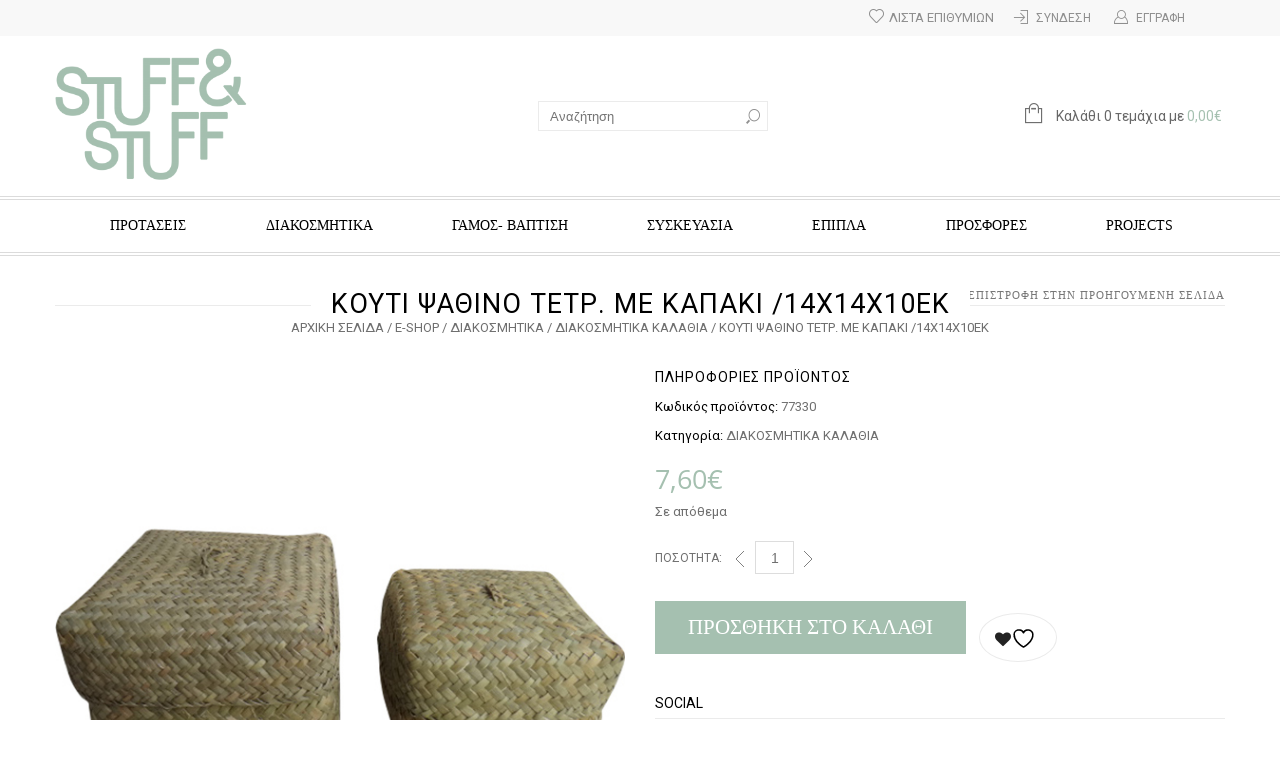

--- FILE ---
content_type: text/html; charset=UTF-8
request_url: https://www.stuffandstuff.gr/eshop/10-diakosmitika/10101602-diakosmitika_kalathia/koyti_psathino_tetr_me_kapaki_14ch14ch10ek/
body_size: 34758
content:
<!doctype html>
<html lang="el" xmlns:og="http://opengraphprotocol.org/schema/" xmlns:fb="http://www.facebook.com/2008/fbml" itemscope="itemscope" itemtype="http://schema.org/WebPage">
<head>
    	<meta charset="UTF-8" />
    	    <meta name="viewport" content="width=device-width, initial-scale=1, maximum-scale=1"/>
		<meta http-equiv="X-UA-Compatible" content="IE=EmulateIE10" >

						<script>document.documentElement.className = document.documentElement.className + ' yes-js js_active js'</script>
			                    <meta name='robots' content='index, follow, max-image-preview:large, max-snippet:-1, max-video-preview:-1' />
<link rel="prefetch" href="https://www.stuffandstuff.gr/wp-content/plugins/woo-min-max-quantity-step-control-single/assets/js/custom.js?x50006">
<link rel="prefetch" href="https://www.stuffandstuff.gr/wp-content/plugins/woo-min-max-quantity-step-control-single/assets/css/wcmmq-front.css?x50006">

	<!-- This site is optimized with the Yoast SEO plugin v26.7 - https://yoast.com/wordpress/plugins/seo/ -->
	<title>ΚΟΥΤΙ ΨΑΘΙΝΟ ΤΕΤΡ. ΜΕ ΚΑΠΑΚΙ /14Χ14Χ10ΕΚ - Stuff&amp;Stuff</title>
	<link rel="canonical" href="https://www.stuffandstuff.gr/eshop/10-diakosmitika/10101602-diakosmitika_kalathia/koyti_psathino_tetr_me_kapaki_14ch14ch10ek/" />
	<meta property="og:locale" content="el_GR" />
	<meta property="og:type" content="article" />
	<meta property="og:title" content="ΚΟΥΤΙ ΨΑΘΙΝΟ ΤΕΤΡ. ΜΕ ΚΑΠΑΚΙ /14Χ14Χ10ΕΚ - Stuff&amp;Stuff" />
	<meta property="og:url" content="https://www.stuffandstuff.gr/eshop/10-diakosmitika/10101602-diakosmitika_kalathia/koyti_psathino_tetr_me_kapaki_14ch14ch10ek/" />
	<meta property="og:site_name" content="Stuff&amp;Stuff" />
	<meta property="article:publisher" content="https://www.facebook.com/Vekrakis" />
	<meta property="article:modified_time" content="2025-12-19T07:01:48+00:00" />
	<meta property="og:image" content="https://www.stuffandstuff.gr/wp-content/uploads/products/77330.jpg" />
	<meta property="og:image:width" content="600" />
	<meta property="og:image:height" content="600" />
	<meta property="og:image:type" content="image/jpeg" />
	<meta name="twitter:card" content="summary_large_image" />
	<script type="application/ld+json" class="yoast-schema-graph">{"@context":"https://schema.org","@graph":[{"@type":"WebPage","@id":"https://www.stuffandstuff.gr/eshop/10-diakosmitika/10101602-diakosmitika_kalathia/koyti_psathino_tetr_me_kapaki_14ch14ch10ek/","url":"https://www.stuffandstuff.gr/eshop/10-diakosmitika/10101602-diakosmitika_kalathia/koyti_psathino_tetr_me_kapaki_14ch14ch10ek/","name":"ΚΟΥΤΙ ΨΑΘΙΝΟ ΤΕΤΡ. ΜΕ ΚΑΠΑΚΙ /14Χ14Χ10ΕΚ - Stuff&amp;Stuff","isPartOf":{"@id":"https://www.stuffandstuff.gr/#website"},"primaryImageOfPage":{"@id":"https://www.stuffandstuff.gr/eshop/10-diakosmitika/10101602-diakosmitika_kalathia/koyti_psathino_tetr_me_kapaki_14ch14ch10ek/#primaryimage"},"image":{"@id":"https://www.stuffandstuff.gr/eshop/10-diakosmitika/10101602-diakosmitika_kalathia/koyti_psathino_tetr_me_kapaki_14ch14ch10ek/#primaryimage"},"thumbnailUrl":"https://www.stuffandstuff.gr/wp-content/uploads/products/77330.jpg","datePublished":"2020-06-17T10:05:37+00:00","dateModified":"2025-12-19T07:01:48+00:00","breadcrumb":{"@id":"https://www.stuffandstuff.gr/eshop/10-diakosmitika/10101602-diakosmitika_kalathia/koyti_psathino_tetr_me_kapaki_14ch14ch10ek/#breadcrumb"},"inLanguage":"el","potentialAction":[{"@type":"ReadAction","target":["https://www.stuffandstuff.gr/eshop/10-diakosmitika/10101602-diakosmitika_kalathia/koyti_psathino_tetr_me_kapaki_14ch14ch10ek/"]}]},{"@type":"ImageObject","inLanguage":"el","@id":"https://www.stuffandstuff.gr/eshop/10-diakosmitika/10101602-diakosmitika_kalathia/koyti_psathino_tetr_me_kapaki_14ch14ch10ek/#primaryimage","url":"https://www.stuffandstuff.gr/wp-content/uploads/products/77330.jpg","contentUrl":"https://www.stuffandstuff.gr/wp-content/uploads/products/77330.jpg","width":600,"height":600},{"@type":"BreadcrumbList","@id":"https://www.stuffandstuff.gr/eshop/10-diakosmitika/10101602-diakosmitika_kalathia/koyti_psathino_tetr_me_kapaki_14ch14ch10ek/#breadcrumb","itemListElement":[{"@type":"ListItem","position":1,"name":"Home","item":"https://www.stuffandstuff.gr/"},{"@type":"ListItem","position":2,"name":"e-Shop","item":"https://www.stuffandstuff.gr/eshop/"},{"@type":"ListItem","position":3,"name":"ΚΟΥΤΙ ΨΑΘΙΝΟ ΤΕΤΡ. ΜΕ ΚΑΠΑΚΙ /14Χ14Χ10ΕΚ"}]},{"@type":"WebSite","@id":"https://www.stuffandstuff.gr/#website","url":"https://www.stuffandstuff.gr/","name":"Stuff&amp;Stuff","description":"","publisher":{"@id":"https://www.stuffandstuff.gr/#organization"},"potentialAction":[{"@type":"SearchAction","target":{"@type":"EntryPoint","urlTemplate":"https://www.stuffandstuff.gr/?s={search_term_string}"},"query-input":{"@type":"PropertyValueSpecification","valueRequired":true,"valueName":"search_term_string"}}],"inLanguage":"el"},{"@type":"Organization","@id":"https://www.stuffandstuff.gr/#organization","name":"Stuff&Stuff","url":"https://www.stuffandstuff.gr/","logo":{"@type":"ImageObject","inLanguage":"el","@id":"https://www.stuffandstuff.gr/#/schema/logo/image/","url":"https://www.stuffandstuff.gr/wp-content/uploads/2016/12/STUFFSTUFF_LOGO.png","contentUrl":"https://www.stuffandstuff.gr/wp-content/uploads/2016/12/STUFFSTUFF_LOGO.png","width":1359,"height":1062,"caption":"Stuff&Stuff"},"image":{"@id":"https://www.stuffandstuff.gr/#/schema/logo/image/"},"sameAs":["https://www.facebook.com/Vekrakis"]}]}</script>
	<!-- / Yoast SEO plugin. -->


<link rel='dns-prefetch' href='//www.googletagmanager.com' />
<link rel='dns-prefetch' href='//fonts.googleapis.com' />
<link rel='preconnect' href='https://fonts.gstatic.com' crossorigin />
<link rel="alternate" type="application/rss+xml" title="Ροή RSS &raquo; Stuff&amp;Stuff" href="https://www.stuffandstuff.gr/feed/" />
<link rel="alternate" type="application/rss+xml" title="Ροή Σχολίων &raquo; Stuff&amp;Stuff" href="https://www.stuffandstuff.gr/comments/feed/" />
<link rel="alternate" type="application/rss+xml" title="Ροή Σχολίων Stuff&amp;Stuff &raquo; ΚΟΥΤΙ ΨΑΘΙΝΟ ΤΕΤΡ. ΜΕ ΚΑΠΑΚΙ /14Χ14Χ10ΕΚ" href="https://www.stuffandstuff.gr/eshop/10-diakosmitika/10101602-diakosmitika_kalathia/koyti_psathino_tetr_me_kapaki_14ch14ch10ek/feed/" />
<link rel="alternate" title="oEmbed (JSON)" type="application/json+oembed" href="https://www.stuffandstuff.gr/wp-json/oembed/1.0/embed?url=https%3A%2F%2Fwww.stuffandstuff.gr%2Feshop%2F10-diakosmitika%2F10101602-diakosmitika_kalathia%2Fkoyti_psathino_tetr_me_kapaki_14ch14ch10ek%2F" />
<link rel="alternate" title="oEmbed (XML)" type="text/xml+oembed" href="https://www.stuffandstuff.gr/wp-json/oembed/1.0/embed?url=https%3A%2F%2Fwww.stuffandstuff.gr%2Feshop%2F10-diakosmitika%2F10101602-diakosmitika_kalathia%2Fkoyti_psathino_tetr_me_kapaki_14ch14ch10ek%2F&#038;format=xml" />
<style id='wp-img-auto-sizes-contain-inline-css' type='text/css'>
img:is([sizes=auto i],[sizes^="auto," i]){contain-intrinsic-size:3000px 1500px}
/*# sourceURL=wp-img-auto-sizes-contain-inline-css */
</style>
<link rel='stylesheet' id='my_woo_mapper_sliders_css-css' href='https://www.stuffandstuff.gr/wp-content/plugins/my_woocomerce_image_mapper/css/frontend/my_slider.css?x50006' type='text/css' media='all' />
<link rel='stylesheet' id='image-mapper-css-css' href='https://www.stuffandstuff.gr/wp-content/plugins/my_woocomerce_image_mapper/css/frontend/image_mapper.css?x50006' type='text/css' media='all' />
<link rel='stylesheet' id='customScroll-css-imapper-css' href='https://www.stuffandstuff.gr/wp-content/plugins/my_woocomerce_image_mapper/css/frontend/jquery.mCustomScrollbar.css?x50006' type='text/css' media='all' />
<link rel='stylesheet' id='prettyPhoto-css-imapper-css' href='https://www.stuffandstuff.gr/wp-content/plugins/my_woocomerce_image_mapper/css/frontend/prettyPhoto.css?x50006' type='text/css' media='all' />
<link rel='stylesheet' id='font-awesome-css-css' href='https://www.stuffandstuff.gr/wp-content/plugins/my_woocomerce_image_mapper/font-awesome/css/font-awesome.css?x50006' type='text/css' media='all' />
<link rel='stylesheet' id='icon-pin-css-css' href='https://www.stuffandstuff.gr/wp-content/plugins/my_woocomerce_image_mapper/mapper_icons/style.css?x50006' type='text/css' media='all' />
<link rel='stylesheet' id='sbi_styles-css' href='https://www.stuffandstuff.gr/wp-content/plugins/instagram-feed/css/sbi-styles.min.css?x50006' type='text/css' media='all' />
<style id='wp-emoji-styles-inline-css' type='text/css'>

	img.wp-smiley, img.emoji {
		display: inline !important;
		border: none !important;
		box-shadow: none !important;
		height: 1em !important;
		width: 1em !important;
		margin: 0 0.07em !important;
		vertical-align: -0.1em !important;
		background: none !important;
		padding: 0 !important;
	}
/*# sourceURL=wp-emoji-styles-inline-css */
</style>
<link rel='stylesheet' id='wp-block-library-css' href='https://www.stuffandstuff.gr/wp-includes/css/dist/block-library/style.min.css?x50006' type='text/css' media='all' />
<style id='wp-block-heading-inline-css' type='text/css'>
h1:where(.wp-block-heading).has-background,h2:where(.wp-block-heading).has-background,h3:where(.wp-block-heading).has-background,h4:where(.wp-block-heading).has-background,h5:where(.wp-block-heading).has-background,h6:where(.wp-block-heading).has-background{padding:1.25em 2.375em}h1.has-text-align-left[style*=writing-mode]:where([style*=vertical-lr]),h1.has-text-align-right[style*=writing-mode]:where([style*=vertical-rl]),h2.has-text-align-left[style*=writing-mode]:where([style*=vertical-lr]),h2.has-text-align-right[style*=writing-mode]:where([style*=vertical-rl]),h3.has-text-align-left[style*=writing-mode]:where([style*=vertical-lr]),h3.has-text-align-right[style*=writing-mode]:where([style*=vertical-rl]),h4.has-text-align-left[style*=writing-mode]:where([style*=vertical-lr]),h4.has-text-align-right[style*=writing-mode]:where([style*=vertical-rl]),h5.has-text-align-left[style*=writing-mode]:where([style*=vertical-lr]),h5.has-text-align-right[style*=writing-mode]:where([style*=vertical-rl]),h6.has-text-align-left[style*=writing-mode]:where([style*=vertical-lr]),h6.has-text-align-right[style*=writing-mode]:where([style*=vertical-rl]){rotate:180deg}
/*# sourceURL=https://www.stuffandstuff.gr/wp-includes/blocks/heading/style.min.css */
</style>
<link rel='stylesheet' id='wc-blocks-style-css' href='https://www.stuffandstuff.gr/wp-content/plugins/woocommerce/assets/client/blocks/wc-blocks.css?x50006' type='text/css' media='all' />
<style id='global-styles-inline-css' type='text/css'>
:root{--wp--preset--aspect-ratio--square: 1;--wp--preset--aspect-ratio--4-3: 4/3;--wp--preset--aspect-ratio--3-4: 3/4;--wp--preset--aspect-ratio--3-2: 3/2;--wp--preset--aspect-ratio--2-3: 2/3;--wp--preset--aspect-ratio--16-9: 16/9;--wp--preset--aspect-ratio--9-16: 9/16;--wp--preset--color--black: #000000;--wp--preset--color--cyan-bluish-gray: #abb8c3;--wp--preset--color--white: #ffffff;--wp--preset--color--pale-pink: #f78da7;--wp--preset--color--vivid-red: #cf2e2e;--wp--preset--color--luminous-vivid-orange: #ff6900;--wp--preset--color--luminous-vivid-amber: #fcb900;--wp--preset--color--light-green-cyan: #7bdcb5;--wp--preset--color--vivid-green-cyan: #00d084;--wp--preset--color--pale-cyan-blue: #8ed1fc;--wp--preset--color--vivid-cyan-blue: #0693e3;--wp--preset--color--vivid-purple: #9b51e0;--wp--preset--gradient--vivid-cyan-blue-to-vivid-purple: linear-gradient(135deg,rgb(6,147,227) 0%,rgb(155,81,224) 100%);--wp--preset--gradient--light-green-cyan-to-vivid-green-cyan: linear-gradient(135deg,rgb(122,220,180) 0%,rgb(0,208,130) 100%);--wp--preset--gradient--luminous-vivid-amber-to-luminous-vivid-orange: linear-gradient(135deg,rgb(252,185,0) 0%,rgb(255,105,0) 100%);--wp--preset--gradient--luminous-vivid-orange-to-vivid-red: linear-gradient(135deg,rgb(255,105,0) 0%,rgb(207,46,46) 100%);--wp--preset--gradient--very-light-gray-to-cyan-bluish-gray: linear-gradient(135deg,rgb(238,238,238) 0%,rgb(169,184,195) 100%);--wp--preset--gradient--cool-to-warm-spectrum: linear-gradient(135deg,rgb(74,234,220) 0%,rgb(151,120,209) 20%,rgb(207,42,186) 40%,rgb(238,44,130) 60%,rgb(251,105,98) 80%,rgb(254,248,76) 100%);--wp--preset--gradient--blush-light-purple: linear-gradient(135deg,rgb(255,206,236) 0%,rgb(152,150,240) 100%);--wp--preset--gradient--blush-bordeaux: linear-gradient(135deg,rgb(254,205,165) 0%,rgb(254,45,45) 50%,rgb(107,0,62) 100%);--wp--preset--gradient--luminous-dusk: linear-gradient(135deg,rgb(255,203,112) 0%,rgb(199,81,192) 50%,rgb(65,88,208) 100%);--wp--preset--gradient--pale-ocean: linear-gradient(135deg,rgb(255,245,203) 0%,rgb(182,227,212) 50%,rgb(51,167,181) 100%);--wp--preset--gradient--electric-grass: linear-gradient(135deg,rgb(202,248,128) 0%,rgb(113,206,126) 100%);--wp--preset--gradient--midnight: linear-gradient(135deg,rgb(2,3,129) 0%,rgb(40,116,252) 100%);--wp--preset--font-size--small: 13px;--wp--preset--font-size--medium: 20px;--wp--preset--font-size--large: 36px;--wp--preset--font-size--x-large: 42px;--wp--preset--spacing--20: 0.44rem;--wp--preset--spacing--30: 0.67rem;--wp--preset--spacing--40: 1rem;--wp--preset--spacing--50: 1.5rem;--wp--preset--spacing--60: 2.25rem;--wp--preset--spacing--70: 3.38rem;--wp--preset--spacing--80: 5.06rem;--wp--preset--shadow--natural: 6px 6px 9px rgba(0, 0, 0, 0.2);--wp--preset--shadow--deep: 12px 12px 50px rgba(0, 0, 0, 0.4);--wp--preset--shadow--sharp: 6px 6px 0px rgba(0, 0, 0, 0.2);--wp--preset--shadow--outlined: 6px 6px 0px -3px rgb(255, 255, 255), 6px 6px rgb(0, 0, 0);--wp--preset--shadow--crisp: 6px 6px 0px rgb(0, 0, 0);}:where(.is-layout-flex){gap: 0.5em;}:where(.is-layout-grid){gap: 0.5em;}body .is-layout-flex{display: flex;}.is-layout-flex{flex-wrap: wrap;align-items: center;}.is-layout-flex > :is(*, div){margin: 0;}body .is-layout-grid{display: grid;}.is-layout-grid > :is(*, div){margin: 0;}:where(.wp-block-columns.is-layout-flex){gap: 2em;}:where(.wp-block-columns.is-layout-grid){gap: 2em;}:where(.wp-block-post-template.is-layout-flex){gap: 1.25em;}:where(.wp-block-post-template.is-layout-grid){gap: 1.25em;}.has-black-color{color: var(--wp--preset--color--black) !important;}.has-cyan-bluish-gray-color{color: var(--wp--preset--color--cyan-bluish-gray) !important;}.has-white-color{color: var(--wp--preset--color--white) !important;}.has-pale-pink-color{color: var(--wp--preset--color--pale-pink) !important;}.has-vivid-red-color{color: var(--wp--preset--color--vivid-red) !important;}.has-luminous-vivid-orange-color{color: var(--wp--preset--color--luminous-vivid-orange) !important;}.has-luminous-vivid-amber-color{color: var(--wp--preset--color--luminous-vivid-amber) !important;}.has-light-green-cyan-color{color: var(--wp--preset--color--light-green-cyan) !important;}.has-vivid-green-cyan-color{color: var(--wp--preset--color--vivid-green-cyan) !important;}.has-pale-cyan-blue-color{color: var(--wp--preset--color--pale-cyan-blue) !important;}.has-vivid-cyan-blue-color{color: var(--wp--preset--color--vivid-cyan-blue) !important;}.has-vivid-purple-color{color: var(--wp--preset--color--vivid-purple) !important;}.has-black-background-color{background-color: var(--wp--preset--color--black) !important;}.has-cyan-bluish-gray-background-color{background-color: var(--wp--preset--color--cyan-bluish-gray) !important;}.has-white-background-color{background-color: var(--wp--preset--color--white) !important;}.has-pale-pink-background-color{background-color: var(--wp--preset--color--pale-pink) !important;}.has-vivid-red-background-color{background-color: var(--wp--preset--color--vivid-red) !important;}.has-luminous-vivid-orange-background-color{background-color: var(--wp--preset--color--luminous-vivid-orange) !important;}.has-luminous-vivid-amber-background-color{background-color: var(--wp--preset--color--luminous-vivid-amber) !important;}.has-light-green-cyan-background-color{background-color: var(--wp--preset--color--light-green-cyan) !important;}.has-vivid-green-cyan-background-color{background-color: var(--wp--preset--color--vivid-green-cyan) !important;}.has-pale-cyan-blue-background-color{background-color: var(--wp--preset--color--pale-cyan-blue) !important;}.has-vivid-cyan-blue-background-color{background-color: var(--wp--preset--color--vivid-cyan-blue) !important;}.has-vivid-purple-background-color{background-color: var(--wp--preset--color--vivid-purple) !important;}.has-black-border-color{border-color: var(--wp--preset--color--black) !important;}.has-cyan-bluish-gray-border-color{border-color: var(--wp--preset--color--cyan-bluish-gray) !important;}.has-white-border-color{border-color: var(--wp--preset--color--white) !important;}.has-pale-pink-border-color{border-color: var(--wp--preset--color--pale-pink) !important;}.has-vivid-red-border-color{border-color: var(--wp--preset--color--vivid-red) !important;}.has-luminous-vivid-orange-border-color{border-color: var(--wp--preset--color--luminous-vivid-orange) !important;}.has-luminous-vivid-amber-border-color{border-color: var(--wp--preset--color--luminous-vivid-amber) !important;}.has-light-green-cyan-border-color{border-color: var(--wp--preset--color--light-green-cyan) !important;}.has-vivid-green-cyan-border-color{border-color: var(--wp--preset--color--vivid-green-cyan) !important;}.has-pale-cyan-blue-border-color{border-color: var(--wp--preset--color--pale-cyan-blue) !important;}.has-vivid-cyan-blue-border-color{border-color: var(--wp--preset--color--vivid-cyan-blue) !important;}.has-vivid-purple-border-color{border-color: var(--wp--preset--color--vivid-purple) !important;}.has-vivid-cyan-blue-to-vivid-purple-gradient-background{background: var(--wp--preset--gradient--vivid-cyan-blue-to-vivid-purple) !important;}.has-light-green-cyan-to-vivid-green-cyan-gradient-background{background: var(--wp--preset--gradient--light-green-cyan-to-vivid-green-cyan) !important;}.has-luminous-vivid-amber-to-luminous-vivid-orange-gradient-background{background: var(--wp--preset--gradient--luminous-vivid-amber-to-luminous-vivid-orange) !important;}.has-luminous-vivid-orange-to-vivid-red-gradient-background{background: var(--wp--preset--gradient--luminous-vivid-orange-to-vivid-red) !important;}.has-very-light-gray-to-cyan-bluish-gray-gradient-background{background: var(--wp--preset--gradient--very-light-gray-to-cyan-bluish-gray) !important;}.has-cool-to-warm-spectrum-gradient-background{background: var(--wp--preset--gradient--cool-to-warm-spectrum) !important;}.has-blush-light-purple-gradient-background{background: var(--wp--preset--gradient--blush-light-purple) !important;}.has-blush-bordeaux-gradient-background{background: var(--wp--preset--gradient--blush-bordeaux) !important;}.has-luminous-dusk-gradient-background{background: var(--wp--preset--gradient--luminous-dusk) !important;}.has-pale-ocean-gradient-background{background: var(--wp--preset--gradient--pale-ocean) !important;}.has-electric-grass-gradient-background{background: var(--wp--preset--gradient--electric-grass) !important;}.has-midnight-gradient-background{background: var(--wp--preset--gradient--midnight) !important;}.has-small-font-size{font-size: var(--wp--preset--font-size--small) !important;}.has-medium-font-size{font-size: var(--wp--preset--font-size--medium) !important;}.has-large-font-size{font-size: var(--wp--preset--font-size--large) !important;}.has-x-large-font-size{font-size: var(--wp--preset--font-size--x-large) !important;}
/*# sourceURL=global-styles-inline-css */
</style>

<style id='classic-theme-styles-inline-css' type='text/css'>
/*! This file is auto-generated */
.wp-block-button__link{color:#fff;background-color:#32373c;border-radius:9999px;box-shadow:none;text-decoration:none;padding:calc(.667em + 2px) calc(1.333em + 2px);font-size:1.125em}.wp-block-file__button{background:#32373c;color:#fff;text-decoration:none}
/*# sourceURL=/wp-includes/css/classic-themes.min.css */
</style>
<link rel='stylesheet' id='contact-form-7-css' href='https://www.stuffandstuff.gr/wp-content/plugins/contact-form-7/includes/css/styles.css?x50006' type='text/css' media='all' />
<link rel='stylesheet' id='fb-widget-frontend-style-css' href='https://www.stuffandstuff.gr/wp-content/plugins/facebook-pagelike-widget/assets/css/style.css?x50006' type='text/css' media='all' />
<link rel='stylesheet' id='rs-plugin-settings-css' href='https://www.stuffandstuff.gr/wp-content/plugins/revslider/public/assets/css/settings.css?x50006' type='text/css' media='all' />
<style id='rs-plugin-settings-inline-css' type='text/css'>
#rs-demo-id {}
/*# sourceURL=rs-plugin-settings-inline-css */
</style>
<style id='woocommerce-inline-inline-css' type='text/css'>
.woocommerce form .form-row .required { visibility: visible; }
/*# sourceURL=woocommerce-inline-inline-css */
</style>
<link rel='stylesheet' id='facebook-login-css' href='https://www.stuffandstuff.gr/wp-content/plugins/wp-facebook-login/public/css/facebook-login.css?x50006' type='text/css' media='all' />
<link rel='stylesheet' id='extendify-utility-styles-css' href='https://www.stuffandstuff.gr/wp-content/plugins/extendify/public/build/utility-minimum.css?x50006' type='text/css' media='all' />
<link rel='stylesheet' id='jquery-selectBox-css' href='https://www.stuffandstuff.gr/wp-content/plugins/yith-woocommerce-wishlist/assets/css/jquery.selectBox.css?x50006' type='text/css' media='all' />
<link rel='stylesheet' id='woocommerce_prettyPhoto_css-css' href='//www.stuffandstuff.gr/wp-content/plugins/woocommerce/assets/css/prettyPhoto.css?x50006' type='text/css' media='all' />
<link rel='stylesheet' id='yith-wcwl-main-css' href='https://www.stuffandstuff.gr/wp-content/plugins/yith-woocommerce-wishlist/assets/css/style.css?x50006' type='text/css' media='all' />
<style id='yith-wcwl-main-inline-css' type='text/css'>
 :root { --rounded-corners-radius: 16px; --add-to-cart-rounded-corners-radius: 16px; --feedback-duration: 3s } 
 :root { --rounded-corners-radius: 16px; --add-to-cart-rounded-corners-radius: 16px; --feedback-duration: 3s } 
/*# sourceURL=yith-wcwl-main-inline-css */
</style>
<link rel='stylesheet' id='legenda-css-css' href='https://www.stuffandstuff.gr/wp-content/themes/legenda/style.css?x50006' type='text/css' media='all' />
<link rel='stylesheet' id='relevanssi-live-search-css' href='https://www.stuffandstuff.gr/wp-content/plugins/relevanssi-live-ajax-search/assets/styles/style.css?x50006' type='text/css' media='all' />
<link rel='stylesheet' id='wcmmq-front-style-css' href='https://www.stuffandstuff.gr/wp-content/plugins/woo-min-max-quantity-step-control-single/assets/css/wcmmq-front.css?x50006' type='text/css' media='all' />
<link rel='stylesheet' id='et-fonts-css' href='https://www.stuffandstuff.gr/wp-content/themes/legenda/css/et-fonts.css?x50006' type='text/css' media='all' />
<link rel='stylesheet' id='style-css' href='https://www.stuffandstuff.gr/wp-content/themes/stuffandstuff/style.css?x50006' type='text/css' media='all' />
<link rel='stylesheet' id='js_composer_front-css' href='https://www.stuffandstuff.gr/wp-content/plugins/js_composer/assets/css/js_composer.min.css?x50006' type='text/css' media='all' />
<link rel='stylesheet' id='responsive-css' href='https://www.stuffandstuff.gr/wp-content/themes/legenda/css/responsive.css?x50006' type='text/css' media='all' />
<link rel='stylesheet' id='large-resolution-css' href='https://www.stuffandstuff.gr/wp-content/themes/legenda/css/large-resolution.css?x50006' type='text/css' media='(min-width: 1200px)' />
<link rel="preload" as="style" href="https://fonts.googleapis.com/css?family=Roboto&#038;display=swap&#038;ver=1713256767" /><link rel="stylesheet" href="https://fonts.googleapis.com/css?family=Roboto&#038;display=swap&#038;ver=1713256767" media="print" onload="this.media='all'"><noscript><link rel="stylesheet" href="https://fonts.googleapis.com/css?family=Roboto&#038;display=swap&#038;ver=1713256767" /></noscript><style id='custom-style-inline-css' type='text/css'>
                                            .label-icon.sale-label {
                    width: 48px;
                    height: 48px;
                }
                .label-icon.sale-label { background-image: url(https://www.stuffandstuff.gr/wp-content/themes/legenda/images/label-sale.png); }
            
                                            .label-icon.new-label {
                    width: 48px;
                    height: 48px;
                }
                .label-icon.new-label { background-image: url(https://www.stuffandstuff.gr/wp-content/themes/legenda/images/label-new.png); }
            
            
                            .mobile-nav, .mobile-nav.side-block .close-block, .mobile-nav .et-mobile-menu li > a,.mobile-nav .et-mobile-menu li .open-child, .mobile-nav .et-mobile-menu > li > ul li{
                    background-color: #151515 !important;
                }
            
                            .et-mobile-menu li > a,.mobile-nav ul.links{
                    border-top:1px solid #222222 !important;
                }
            
            	                .mobile-nav .et-mobile-menu li > a, .mobile-nav ul.links li a {
	                    	                    	                    	                    	                    	                    	                    	                    	                }
	            
                            	.mobile-nav .mobile-nav-heading, .mobile-nav .close-mobile-nav {
	                    	                                            	                    	                    	                    	                    	                    	                }
            
        	
            body,                select,                .products-small .product-item a,                .woocommerce-breadcrumb,                #breadcrumb,                .woocommerce-breadcrumb a,                #breadcrumb a,                .etheme_widget_recent_comments .comment_link a,                .product-categories li ul a,                .product_list_widget del .amount,                .page-numbers li a,                .page-numbers li span,                .pagination li a,                .pagination li span,                .images .main-image-slider ul.slides .zoom-link:hover,                .quantity .qty,                .price .from,                .price del,                .shopping-cart-widget .cart-summ .items,                .shopping-cart-widget .cart-summ .for-label,                .posted-in a,                .tabs .tab-title,                .toggle-element .open-this,                .blog-post .post-info .posted-in a,                .menu-type1 .menu ul > li > a,                .post-next-prev a { color: #6f6f6f; }

	        
	        a:hover,                .button:hover,                button:hover,                input[type=submit]:hover,                .menu-icon:hover,                .widget_layered_nav ul li:hover,                .page-numbers li span,                .pagination li span,                .page-numbers li a:hover,                .pagination li a:hover,                .largest,                .thumbnail:hover i,                .demo-icons .demo-icon:hover,                .demo-icons .demo-icon:hover i,                .switchToGrid:hover,                .switchToList:hover,                .switcher-active,                .switcher-active:hover,                .emodal .close-modal:hover,                .prev.page-numbers:hover:after,                .next.page-numbers:hover:after,                strong.active,                span.active,                em.active,                a.active,                p.active,                .shopping-cart-widget .cart-summ .price-summ,                .products-small .product-item h5 a:hover,                .slider-container .slider-next:hover:before,                .slider-container .slider-prev:hover:before,                .fullwidthbanner-container .tp-rightarrow.default:hover:before,                .fullwidthbanner-container .tp-leftarrow.default:hover:before,                .side-area .close-block:hover i,                .back-to-top:hover, .back-to-top:hover i,                .product-info .single_add_to_wishlist:hover:before,                .images .main-image-slider ul.slides .zoom-link i:hover,                .footer_menu li:hover:before,                .main-nav .menu > li.current-menu-parent > a,                .main-nav .menu > li.current-menu-item > a,                .page-numbers .next:hover:before,                .pagination .next:hover:before,                .etheme_twitter .tweet a,                .small-slider-arrow.arrow-left:hover,                .small-slider-arrow.arrow-right:hover,                .active2:hover,                .active2,                .checkout-steps-nav a.button.active,                .checkout-steps-nav a.button.active:hover,                .button.active,                button.active,                input[type=submit].active,                .widget_categories .current-cat a,                .widget_pages .current_page_parent > a,                div.dark_rounded .pp_contract:hover,                div.dark_rounded .pp_expand:hover,                div.dark_rounded .pp_close:hover,                .etheme_cp .etheme_cp_head .etheme_cp_btn_close:hover,                .hover-icon:hover,                .side-area-icon:hover,                .etheme_cp .etheme_cp_content .etheme_cp_section .etheme_cp_section_header .etheme_cp_btn_clear:hover,                .header-type-3 .main-nav .menu-wrapper .menu > li.current-menu-item > a,                .header-type-3 .main-nav .menu-wrapper .menu > li.current-menu-parent > a,                .header-type-3 .main-nav .menu-wrapper .menu > li > a:hover,                .fixed-header .menu > li.current-menu-item > a,                .fixed-header .menu > li > a:hover,                .main-nav .menu > li > a:hover,                .product-categories > li > a:hover,                .custom-info-block.a-right span,                .custom-info-block.a-left span,                .custom-info-block a i:hover,                .product-categories > li.current-cat > a,                .menu-wrapper .menu .nav-sublist-dropdown .menu-parent-item > a:hover,                .woocommerce .woocommerce-breadcrumb a:hover,                .woocommerce-page .woocommerce-breadcrumb a:hover,                .product-info .posted_in a:hover,                .slide-item .product .products-page-cats a:hover,                .products-grid .product .products-page-cats a:hover,                .widget_layered_nav ul li:hover a,                .page-heading .row-fluid .span12 > .back-to:hover,                .breadcrumbs .back-to:hover,                #breadcrumb a:hover,                .links li a:hover,                .menu-wrapper .menu > .nav-sublist-dropdown .menu-parent-item ul li:hover,                .menu-wrapper .menu > .nav-sublist-dropdown .menu-parent-item ul li:hover a,                .menu-wrapper .menu ul > li > a:hover,                .filled.active,                .shopping-cart-widget .cart-summ a:hover,                .product-categories > li > ul > li > a:hover,                .product-categories > li > ul > li > a:hover + span,                .product-categories ul.children li > a:hover,                .product-categories ul.children li > a:hover + span,                .product-categories > li.current-cat > a+span,                .widget_nav_menu .current-menu-item a,                .widget_nav_menu .current-menu-item:before,                .fixed-menu-type2 .fixed-header .nav-sublist-dropdown li a:hover,                .product-category h5:hover,                .product-categories .children li.current-cat,                .product-categories .children li.current-cat a,                .product-categories .children li.current-cat span,                .pricing-table ul li.row-price,                .product-category:hover h5,                .widget_nav_menu li a:hover,                .widget_nav_menu li:hover:before,                .list li:before,                .toolbar .switchToGrid:hover:before,                .toolbar .switchToList:hover:before,                .toolbar .switchToGrid.switcher-active:before,                .toolbar .switchToList.switcher-active:before,                .toolbar .switchToGrid.switcher-active,                .toolbar .switchToList.switcher-active,                .blog-post .post-info a:hover,                .show-all-posts:hover,                .cbp-qtrotator .testimonial-author .excerpt,                .top-bar .wishlist-link a:hover span,                .menu-type2 .menu .nav-sublist-dropdown .menu-parent-item li:hover:before,                .back-to-top:hover:before,                .tabs .tab-title:hover,                .flex-direction-nav a:hover,                .widget_layered_nav ul li a:hover,                .widget_layered_nav ul li:hover,                .product-categories .open-this:hover,                .widget_categories li:hover:before,                .etheme-social-icons li a:hover,                .product-categories > li.opened .open-this:hover,                .slider-container .show-all-posts:hover,                .widget_layered_nav ul li.chosen .count,                .widget_layered_nav ul li.chosen a,                .widget_layered_nav ul li.chosen a:before,                .recent-post-mini strong,                .menu-wrapper .menu ul > li:hover:before,                .fixed-header .menu ul > li:hover:before,                .team-member .member-mask .mask-text a:hover,                .show-quickly:hover,                .header-type-6 .top-bar .top-links .submenu-dropdown ul li a:hover,                .header-type-6 .top-bar .top-links .submenu-dropdown ul li:hover:before,                .side-area-icon i:hover:before,                .menu-icon i:hover:before,                a.bbp-author-name,                #bbpress-forums #bbp-single-user-details #bbp-user-navigation li.current a,                #bbpress-forums #bbp-single-user-details #bbp-user-navigation li.current:before,                .bbp-forum-header a.bbp-forum-permalink,                .bbp-topic-header a.bbp-topic-permalink,                .bbp-reply-header a.bbp-reply-permalink,                .et-tweets.owl-carousel .owl-prev:hover:before,                .et-tweets.owl-carousel .owl-next:hover:before,                .etheme_widget_brands ul li.active-brand a,                .comment-block .author-link a:hover,                .header-type-3 .shopping-cart-link span.amount,                .header-type-4 .shopping-cart-link span.amount,                .header-type-6 .shopping-cart-link span.amount,                a.view-all-results:hover,                .bottom-btn .left              { color: #A5C0B0; }

	        .hover-icon:hover,                .breadcrumbs .back-to:hover    { color: #A5C0B0!important; }

	        .filled:hover,                .progress-bar > div,                .active2:hover,                .button.active:hover,                button.active:hover,                input[type=submit].active:hover,                .checkout-steps-nav a.button.active:hover,                .portfolio-filters .active,                .product-info .single_add_to_cart_button,                .product-info .single_add_to_wishlist:hover,                .checkout-button.button,                .checkout-button.button:hover,                .header-type-6 .top-bar,                .filled.active,                .block-with-ico.ico-position-top i,                .added-text,                .etheme_cp_btn_show,                .button.white.filled:hover,                .button.active,                .button.active2,                .button.white:hover,                .woocommerce-checkout-payment .place-order .button,                .bottom-btn .right                 { background-color: #A5C0B0; }

	        .button:hover,                button:hover,                .button.white.filled:hover,                input[type=submit]:hover,                .button.active,                button.active,                input[type=submit].active,                .filled:hover,                .widget_layered_nav ul li:hover,                .page-numbers li span,                .pagination li span,                .page-numbers li a:hover,                .pagination li a:hover,                .switchToGrid:hover,                .switchToList:hover,                .toolbar .switchToGrid.switcher-active,                .toolbar .switchToList.switcher-active,                textarea:focus,                input[type=text]:focus,                input[type=password]:focus,                input[type=datetime]:focus,                input[type=datetime-local]:focus,                input[type=date]:focus,                input[type=month]:focus,                input[type=time]:focus,                input[type=week]:focus,                input[type=number]:focus,                input[type=email]:focus,                input[type=url]:focus,                input[type=search]:focus,                input[type=tel]:focus,                input[type=color]:focus,                .uneditable-input:focus,                .active2,                .woocommerce.widget_price_filter .ui-slider .ui-slider-range,                .woocommerce-page .widget_price_filter .ui-slider .ui-slider-range,                .checkout-steps-nav a.button.active,                .product-info .single_add_to_cart_button,                .main-nav .menu > li.current-menu-parent > a:before,                .main-nav .menu > li.current-menu-item > a:before,                .cta-block.style-filled,                .search #searchform input[type=text]:focus,                .product-categories .open-this:hover,                .product-categories > li.opened .open-this:hover,                .woocommerce-checkout-payment .place-order .button,                .bottom-btn .left             { border-color: #A5C0B0; }

	        .products-small .product-item .price,                .product_list_widget .amount,                .cart_totals .table .total .amount,                .price              { color: #A5C0B0; }

	                      { color: rgb(135,162,146); }

	        .woocommerce.widget_price_filter .ui-slider .ui-slider-handle                 { background-color: rgb(135,162,146); }

	                     { border-color: rgb(135,162,146); }

			?>

	        .woocommerce.widget_price_filter .ui-slider .ui-slider-range,
	        .woocommerce-page .widget_price_filter .ui-slider .ui-slider-range{
	          background: rgba(165,192,176,0.35);
	        }

            
           	h1{font-family:"Roboto";}h2{font-family:"Roboto";}h3{font-family:"Roboto";}h4{font-family:"Roboto";}h5{font-family:"Roboto";}h6{font-family:"Roboto";}            
            html {
                            }

            body {
                                     font-family: "Roboto";                                                                                                                background-size:cover;            }
	
	        
            .dropcap,                blockquote,                .team-member .member-mask .mask-text fieldset legend,                .button,                button,                .coupon .button,                input[type=submit],                .font2,                .shopping-cart-widget .totals,                .main-nav .menu > li > a,                .menu-wrapper .menu .nav-sublist-dropdown .menu-parent-item > a,                .fixed-header .menu .nav-sublist-dropdown .menu-parent-item > a,                .fixed-header .menu > li > a,                .side-block .close-block,                .side-area .widget-title,                .et-mobile-menu li > a,                .page-heading .row-fluid .span12 > .back-to,                .breadcrumbs .back-to,                .recent-post-mini a,                .etheme_widget_recent_comments ul li .post-title,                .product_list_widget a,                .widget_price_filter .widget-title,                .widget_layered_nav .widget-title,                .widget_price_filter h4,                .widget_layered_nav h4,                .products-list .product .product-name,                .table.products-table th,                .table.products-table .product-name a,                .table.products-table .product-name dl dt,                .table.products-table .product-name dl dd,                .cart_totals .table .total th strong,                .cart_totals .table .total td strong .amount,                .pricing-table table .plan-price,                .pricing-table table.table thead:first-child tr:first-child th,                .pricing-table.style3 table .plan-price sup,                .pricing-table.style2 table .plan-price sup,                .pricing-table ul li.row-title,                .pricing-table ul li.row-price,                .pricing-table.style2 ul li.row-price sup,                .pricing-table.style3 ul li.row-price sup,                .tabs .tab-title,                .left-bar .left-titles .tab-title-left,                .right-bar .left-titles .tab-title-left,                .slider-container .show-all-posts,                .bc-type-variant2 .woocommerce-breadcrumb,                .bc-type-variant2 .breadcrumbs,                .post-single .post-share .share-title,                .toggle-element .toggle-title,                #bbpress-forums li.bbp-header,                #bbpress-forums .bbp-forum-title,                #bbpress-forums .bbp-topic-title,                #bbpress-forums .bbp-reply-title,                .product-thumbnails-slider .slides li.video-thumbnail span,                .coupon label,                .product-image-wrapper .out-of-stock,                .shop_table .product-name a,                .shop_table th,                .cart_totals .order-total th,                .page-heading .row-fluid .span12 .back-to,                .woocommerce table.shop_table th,                .woocommerce-page table.shop_table th,                .mobile-nav-heading,                .links a,                .top-bar .wishlist-link a,                .top-bar .cart-summ,                .shopping-cart-link span{Roboto}
                                                                                                        
            
            
        
/*# sourceURL=custom-style-inline-css */
</style>
<script type="text/template" id="tmpl-variation-template">
	<div class="woocommerce-variation-description">
		{{{ data.variation.variation_description }}}
	</div>

	<div class="woocommerce-variation-price">
		{{{ data.variation.price_html }}}
	</div>
	
</script>
<script type="text/template" id="tmpl-unavailable-variation-template">
	<p>Λυπούμαστε, αυτό το προϊόν δεν είναι διαθέσιμο. Παρακαλούμε, επιλέξτε έναν διαφορετικό συνδυασμό.</p>
</script>
<script type="text/javascript" id="woocommerce-google-analytics-integration-gtag-js-after">
/* <![CDATA[ */
/* Google Analytics for WooCommerce (gtag.js) */
					window.dataLayer = window.dataLayer || [];
					function gtag(){dataLayer.push(arguments);}
					// Set up default consent state.
					for ( const mode of [{"analytics_storage":"denied","ad_storage":"denied","ad_user_data":"denied","ad_personalization":"denied","region":["AT","BE","BG","HR","CY","CZ","DK","EE","FI","FR","DE","GR","HU","IS","IE","IT","LV","LI","LT","LU","MT","NL","NO","PL","PT","RO","SK","SI","ES","SE","GB","CH"]}] || [] ) {
						gtag( "consent", "default", { "wait_for_update": 500, ...mode } );
					}
					gtag("js", new Date());
					gtag("set", "developer_id.dOGY3NW", true);
					gtag("config", "UA-101952045-1", {"track_404":true,"allow_google_signals":true,"logged_in":false,"linker":{"domains":[],"allow_incoming":false},"custom_map":{"dimension1":"logged_in"}});
//# sourceURL=woocommerce-google-analytics-integration-gtag-js-after
/* ]]> */
</script>
<script type="text/javascript" src="https://www.stuffandstuff.gr/wp-includes/js/jquery/jquery.min.js?x50006" id="jquery-core-js"></script>
<script type="text/javascript" src="https://www.stuffandstuff.gr/wp-includes/js/jquery/jquery-migrate.min.js?x50006" id="jquery-migrate-js"></script>
<script type="text/javascript" src="https://www.stuffandstuff.gr/wp-content/plugins/my_woocomerce_image_mapper/js/frontend/jquery.image_mapper.js?x50006" id="jQuery-image-mapper-js"></script>
<script type="text/javascript" src="https://www.stuffandstuff.gr/wp-content/plugins/my_woocomerce_image_mapper/js/frontend/jquery.mousewheel.min.js?x50006" id="jQuery-mousew-imapper-js"></script>
<script type="text/javascript" src="https://www.stuffandstuff.gr/wp-content/plugins/my_woocomerce_image_mapper/js/frontend/jquery.mCustomScrollbar.min.js?x50006" id="jQuery-customScroll-imapper-js"></script>
<script type="text/javascript" src="https://www.stuffandstuff.gr/wp-content/plugins/my_woocomerce_image_mapper/js/frontend/rollover.js?x50006" id="rollover-imapper-js"></script>
<script type="text/javascript" src="https://www.stuffandstuff.gr/wp-content/plugins/my_woocomerce_image_mapper/js/frontend/jquery.prettyPhoto.js?x50006" id="jquery-prettyPhoto-imapper-js"></script>
<script type="text/javascript" src="https://www.stuffandstuff.gr/wp-content/plugins/my_woocomerce_image_mapper/js/frontend/my_fotorama_js.js?x50006" id="my_12345_woo_mapper_my_slider_jscript-js"></script>
<script type="text/javascript" src="https://www.stuffandstuff.gr/wp-content/plugins/revslider/public/assets/js/jquery.themepunch.tools.min.js?x50006" id="tp-tools-js"></script>
<script type="text/javascript" src="https://www.stuffandstuff.gr/wp-content/plugins/revslider/public/assets/js/jquery.themepunch.revolution.min.js?x50006" id="revmin-js"></script>
<script type="text/javascript" src="https://www.stuffandstuff.gr/wp-content/plugins/woocommerce/assets/js/jquery-blockui/jquery.blockUI.min.js?x50006" id="wc-jquery-blockui-js" data-wp-strategy="defer"></script>
<script type="text/javascript" id="wc-add-to-cart-js-extra">
/* <![CDATA[ */
var wc_add_to_cart_params = {"ajax_url":"/wp-admin/admin-ajax.php","wc_ajax_url":"/?wc-ajax=%%endpoint%%","i18n_view_cart":"\u039a\u03b1\u03bb\u03ac\u03b8\u03b9","cart_url":"https://www.stuffandstuff.gr/kalathi/","is_cart":"","cart_redirect_after_add":"no"};
//# sourceURL=wc-add-to-cart-js-extra
/* ]]> */
</script>
<script type="text/javascript" src="https://www.stuffandstuff.gr/wp-content/plugins/woocommerce/assets/js/frontend/add-to-cart.min.js?x50006" id="wc-add-to-cart-js" data-wp-strategy="defer"></script>
<script type="text/javascript" id="wc-single-product-js-extra">
/* <![CDATA[ */
var wc_single_product_params = {"i18n_required_rating_text":"\u03a0\u03b1\u03c1\u03b1\u03ba\u03b1\u03bb\u03bf\u03cd\u03bc\u03b5, \u03b5\u03c0\u03b9\u03bb\u03ad\u03be\u03c4\u03b5 \u03bc\u03af\u03b1 \u03b2\u03b1\u03b8\u03bc\u03bf\u03bb\u03bf\u03b3\u03af\u03b1","i18n_rating_options":["1 \u03b1\u03c0\u03cc 5 \u03b1\u03c3\u03c4\u03ad\u03c1\u03b9\u03b1","2 \u03b1\u03c0\u03cc 5 \u03b1\u03c3\u03c4\u03ad\u03c1\u03b9\u03b1","3 \u03b1\u03c0\u03cc 5 \u03b1\u03c3\u03c4\u03ad\u03c1\u03b9\u03b1","4 \u03b1\u03c0\u03cc 5 \u03b1\u03c3\u03c4\u03ad\u03c1\u03b9\u03b1","5 \u03b1\u03c0\u03cc 5 \u03b1\u03c3\u03c4\u03ad\u03c1\u03b9\u03b1"],"i18n_product_gallery_trigger_text":"View full-screen image gallery","review_rating_required":"yes","flexslider":{"rtl":false,"animation":"slide","smoothHeight":true,"directionNav":false,"controlNav":"thumbnails","slideshow":false,"animationSpeed":500,"animationLoop":false,"allowOneSlide":false},"zoom_enabled":"","zoom_options":[],"photoswipe_enabled":"","photoswipe_options":{"shareEl":false,"closeOnScroll":false,"history":false,"hideAnimationDuration":0,"showAnimationDuration":0},"flexslider_enabled":""};
//# sourceURL=wc-single-product-js-extra
/* ]]> */
</script>
<script type="text/javascript" src="https://www.stuffandstuff.gr/wp-content/plugins/woocommerce/assets/js/frontend/single-product.min.js?x50006" id="wc-single-product-js" defer="defer" data-wp-strategy="defer"></script>
<script type="text/javascript" src="https://www.stuffandstuff.gr/wp-content/plugins/woocommerce/assets/js/js-cookie/js.cookie.min.js?x50006" id="wc-js-cookie-js" defer="defer" data-wp-strategy="defer"></script>
<script type="text/javascript" id="woocommerce-js-extra">
/* <![CDATA[ */
var woocommerce_params = {"ajax_url":"/wp-admin/admin-ajax.php","wc_ajax_url":"/?wc-ajax=%%endpoint%%","i18n_password_show":"\u0395\u03bc\u03c6\u03ac\u03bd\u03b9\u03c3\u03b7 \u03c3\u03c5\u03bd\u03b8\u03b7\u03bc\u03b1\u03c4\u03b9\u03ba\u03bf\u03cd","i18n_password_hide":"\u0391\u03c0\u03cc\u03ba\u03c1\u03c5\u03c8\u03b7 \u03c3\u03c5\u03bd\u03b8\u03b7\u03bc\u03b1\u03c4\u03b9\u03ba\u03bf\u03cd","currency":"EUR"};
//# sourceURL=woocommerce-js-extra
/* ]]> */
</script>
<script type="text/javascript" src="https://www.stuffandstuff.gr/wp-content/plugins/woocommerce/assets/js/frontend/woocommerce.min.js?x50006" id="woocommerce-js" defer="defer" data-wp-strategy="defer"></script>
<script type="text/javascript" id="facebook-login-js-extra">
/* <![CDATA[ */
var fbl = {"ajaxurl":"https://www.stuffandstuff.gr/wp-admin/admin-ajax.php","site_url":"https://www.stuffandstuff.gr","scopes":"email,public_profile","appId":"1847408595532932","l18n":{"chrome_ios_alert":"Please login into facebook and then click connect button again"}};
//# sourceURL=facebook-login-js-extra
/* ]]> */
</script>
<script type="text/javascript" src="https://www.stuffandstuff.gr/wp-content/plugins/wp-facebook-login/public/js/facebook-login.js?x50006" id="facebook-login-js"></script>
<script type="text/javascript" src="https://www.stuffandstuff.gr/wp-content/plugins/js_composer/assets/js/vendors/woocommerce-add-to-cart.js?x50006" id="vc_woocommerce-add-to-cart-js-js"></script>
<script type="text/javascript" src="https://www.stuffandstuff.gr/wp-content/themes/legenda/js/head.js?x50006" id="head-js"></script>
<script type="text/javascript" src="https://www.stuffandstuff.gr/wp-includes/js/underscore.min.js?x50006" id="underscore-js"></script>
<script type="text/javascript" id="wp-util-js-extra">
/* <![CDATA[ */
var _wpUtilSettings = {"ajax":{"url":"/wp-admin/admin-ajax.php"}};
//# sourceURL=wp-util-js-extra
/* ]]> */
</script>
<script type="text/javascript" src="https://www.stuffandstuff.gr/wp-includes/js/wp-util.min.js?x50006" id="wp-util-js"></script>
<script type="text/javascript" id="et-custom-js-js-after">
/* <![CDATA[ */
            var ajaxFilterEnabled = 1;
            var successfullyAdded = 'Καλάθι αγορών';
            var view_mode_default = 'grid_list';
            var catsAccordion = false;

                            var catsAccordion = true;
                                            var checkoutUrl = 'https://www.stuffandstuff.gr/tameio/';
                    var contBtn = 'Συνέχισε τις αγορές';
                    var checkBtn = 'Ταμείο';
                        
//# sourceURL=et-custom-js-js-after
/* ]]> */
</script>
<script></script><link rel="https://api.w.org/" href="https://www.stuffandstuff.gr/wp-json/" /><link rel="alternate" title="JSON" type="application/json" href="https://www.stuffandstuff.gr/wp-json/wp/v2/product/177957" /><link rel="EditURI" type="application/rsd+xml" title="RSD" href="https://www.stuffandstuff.gr/xmlrpc.php?rsd" />
<meta name="generator" content="WordPress 6.9" />
<meta name="generator" content="WooCommerce 10.4.3" />
<link rel='shortlink' href='https://www.stuffandstuff.gr/?p=177957' />
<meta name="generator" content="Redux 4.5.10" />			<script type="text/javascript">
			my_woo_image_mapper_admin_url="https://www.stuffandstuff.gr/wp-admin/admin-ajax.php";
			</script>
			
<!-- This website runs the Product Feed PRO for WooCommerce by AdTribes.io plugin - version woocommercesea_option_installed_version -->
<link rel="dns-prefetch" href="//connect.facebook.net" />
<style type="text/css">
span.wcmmq_prefix {
    float: left;
    padding: 10px;
    margin: 0;
}
</style>
    <script type="text/javascript">
        jQuery(document).ready(function($) {
			setTimeout(() => {
				$('input[data-rlvlive="true"]').off('keyup');
			}, 100)				
        });
    </script>
    	<noscript><style>.woocommerce-product-gallery{ opacity: 1 !important; }</style></noscript>
	<style type="text/css">.recentcomments a{display:inline !important;padding:0 !important;margin:0 !important;}</style>	<!-- Google Tag Manager -->
	<script>(function(w,d,s,l,i){w[l]=w[l]||[];w[l].push({'gtm.start':
	new Date().getTime(),event:'gtm.js'});var f=d.getElementsByTagName(s)[0],
	j=d.createElement(s),dl=l!='dataLayer'?'&l='+l:'';j.async=true;j.src=
	'//www.googletagmanager.com/gtm.js?id='+i+dl;f.parentNode.insertBefore(j,f);
	})(window,document,'script','dataLayer','GTM-PHSM4WT');</script>
	<!-- End Google Tag Manager --><meta name="generator" content="Powered by WPBakery Page Builder - drag and drop page builder for WordPress."/>
<meta name="generator" content="Powered by Slider Revolution 5.3.1.5 - responsive, Mobile-Friendly Slider Plugin for WordPress with comfortable drag and drop interface." />
<link rel="icon" href="https://www.stuffandstuff.gr/wp-content/uploads/2016/12/cropped-STUFFSTUFF_LOGO_site-e1481807143545-150x150.png?x50006" sizes="32x32" />
<link rel="icon" href="https://www.stuffandstuff.gr/wp-content/uploads/2016/12/cropped-STUFFSTUFF_LOGO_site-e1481807143545.png?x50006" sizes="192x192" />
<link rel="apple-touch-icon" href="https://www.stuffandstuff.gr/wp-content/uploads/2016/12/cropped-STUFFSTUFF_LOGO_site-e1481807143545.png?x50006" />
<meta name="msapplication-TileImage" content="https://www.stuffandstuff.gr/wp-content/uploads/2016/12/cropped-STUFFSTUFF_LOGO_site-e1481807143545.png" />
		<!-- Facebook Pixel Code -->
		<script>
			var aepc_pixel = {"pixel_id":"1339688062817378","user":{},"enable_advanced_events":"yes","fire_delay":"0","can_use_sku":"yes","enable_viewcontent":"yes","enable_addtocart":"yes","enable_addtowishlist":"no","enable_initiatecheckout":"yes","enable_addpaymentinfo":"yes","enable_purchase":"yes","allowed_params":{"AddToCart":["value","currency","content_category","content_name","content_type","content_ids"],"AddToWishlist":["value","currency","content_category","content_name","content_type","content_ids"]}},
				aepc_pixel_args = [],
				aepc_extend_args = function( args ) {
					if ( typeof args === 'undefined' ) {
						args = {};
					}

					for(var key in aepc_pixel_args)
						args[key] = aepc_pixel_args[key];

					return args;
				};

			// Extend args
			if ( 'yes' === aepc_pixel.enable_advanced_events ) {
				aepc_pixel_args.userAgent = navigator.userAgent;
				aepc_pixel_args.language = navigator.language;

				if ( document.referrer.indexOf( document.domain ) < 0 ) {
					aepc_pixel_args.referrer = document.referrer;
				}
			}

						!function(f,b,e,v,n,t,s){if(f.fbq)return;n=f.fbq=function(){n.callMethod?
				n.callMethod.apply(n,arguments):n.queue.push(arguments)};if(!f._fbq)f._fbq=n;
				n.push=n;n.loaded=!0;n.version='2.0';n.agent='dvpixelcaffeinewordpress';n.queue=[];t=b.createElement(e);t.async=!0;
				t.src=v;s=b.getElementsByTagName(e)[0];s.parentNode.insertBefore(t,s)}(window,
				document,'script','https://connect.facebook.net/en_US/fbevents.js');
			
						fbq('init', aepc_pixel.pixel_id, aepc_pixel.user);

							setTimeout( function() {
				fbq('track', "PageView", aepc_pixel_args);
			}, aepc_pixel.fire_delay * 1000 );
					</script>
		<!-- End Facebook Pixel Code -->
		<noscript><style> .wpb_animate_when_almost_visible { opacity: 1; }</style></noscript>
</head>
<body data-rsssl=1 class="wp-singular product-template-default single single-product postid-177957 wp-theme-legenda wp-child-theme-stuffandstuff theme-legenda woocommerce woocommerce-page woocommerce-no-js fixNav-enabled  accordion-enabled  g_captcha banner-mask- wide wpb-js-composer js-comp-ver-8.0 vc_responsive">
	<!-- Google Tag Manager (noscript) -->
	<noscript><iframe src="https://www.googletagmanager.com/ns.html?id=GTM-PHSM4WT"
	height="0" width="0" style="display:none;visibility:hidden"></iframe></noscript>
	<!-- End Google Tag Manager (noscript) -->			<div class="mobile-loader hidden-desktop">
			<div id="floatingCirclesG"><div class="f_circleG" id="frotateG_01"></div><div class="f_circleG" id="frotateG_02"></div><div class="f_circleG" id="frotateG_03"></div><div class="f_circleG" id="frotateG_04"></div><div class="f_circleG" id="frotateG_05"></div><div class="f_circleG" id="frotateG_06"></div><div class="f_circleG" id="frotateG_07"></div><div class="f_circleG" id="frotateG_08"></div></div>
			<h5>Loading the content...</h5>
		</div>
	
	<div class="mobile-nav side-block">
		<div class="close-mobile-nav close-block">Πλοήγηση</div>
		<div class="menu-main-container"><ul id="menu-main" class="menu">
		<li class="item-level-0 menu-item-has-children menu-parent-item menu-dropdown"><a title="ΠΡΟΤΑΣΕΙΣ" href="#" class="item-link">ΠΡΟΤΑΣΕΙΣ</a>
			<div class="nav-sublist-dropdown"><div class="container">
				<ul>
					<li class="item-level-1" style="list-style: none;"><a title="ΓΑΜΟΣ" href="/product-tag/hot-wedding/" class="item-link">ΓΑΜΟΣ</a></li>
					<li class="item-level-1 menu-item-has-children menu-parent-item" style="list-style: none;"><a title="ΒΑΠΤΙΣΗ" href="/product-tag/hot-baptism/" class="item-link">ΒΑΠΤΙΣΗ</a>
						<div class="nav-sublist">
							<ul>
								<li class="item-level-2" style="list-style: none;"><a title="ΚΟΡΙΤΣΙ" href="/product-tag/hot-baptism-girl/" class="item-link">ΚΟΡΙΤΣΙ</a></li>
								<li class="item-level-2" style="list-style: none;"><a title="ΑΓΟΡΙ" href="/product-tag/hot-baptism-boy/" class="item-link">ΑΓΟΡΙ</a></li>
							</ul>
						</div>
					</li>
					<li class="item-level-1 menu-item-has-children menu-parent-item" style="list-style: none;"><a title="ΓΕΝΝΑ" href="/product-tag/hot-birth/" class="item-link">ΓΕΝΝΑ</a>
						<div class="nav-sublist">
							<ul>
								<li class="item-level-2" style="list-style: none;"><a title="ΚΟΡΙΤΣΙ" href="/product-tag/hot-its-a-girl/" class="item-link">ΚΟΡΙΤΣΙ</a></li>
								<li class="item-level-2" style="list-style: none;"><a title="ΑΓΟΡΙ" href="/product-tag/hot-its-a-boy/" class="item-link">ΑΓΟΡΙ</a></li>
							</ul>
						</div>
					</li>
					<li class="item-level-1" style="list-style: none;"><a title="BACHELOR" href="/product-tag/hot-bachelor-party/" class="item-link">BACHELOR</a>
					</li>
				</ul>
			</div>
		</li><li id="menu-item-3617" class="menu-item-3617 item-level-0 threecolmenu menu-item-has-children menu-parent-item menu-dropdown"><a title="ΔΙΑΚΟΣΜΗΤΙΚΑ" href="https://www.stuffandstuff.gr/product-category/10-diakosmitika/" class="item-link">ΔΙΑΚΟΣΜΗΤΙΚΑ</a>
<div class="nav-sublist-dropdown"><div class="container">

<ul>
	<li class="menu-item-3626 item-level-1 menu-item-has-children menu-parent-item"><a title="ΕΙΔΗ ΜΠΑΝΙΟΥ" href="https://www.stuffandstuff.gr/product-category/10-diakosmitika/101018-eidi_mpanioy_/" class="item-link">ΕΙΔΗ ΜΠΑΝΙΟΥ</a>
	<div class="nav-sublist">

	<ul>
		<li class="menu-item-3627 item-level-2"><a title="ΧΑΡΤΟΔΟΧΕΙΑ ΚΑΙ ΠΙΓΚΑΛ" href="https://www.stuffandstuff.gr/product-category/10-diakosmitika/101018-eidi_mpanioy_/101018101802-chartodocheia_kai_pigkal_/" class="item-link">ΧΑΡΤΟΔΟΧΕΙΑ ΚΑΙ ΠΙΓΚΑΛ</a></li>
		<li class="menu-item-3628 item-level-2"><a title="ΕΙΔΗ ΟΡΓΑΝΩΣΗΣ" href="https://www.stuffandstuff.gr/product-category/10-diakosmitika/101018-eidi_mpanioy_/101018101804-eidi_organosis_/" class="item-link">ΕΙΔΗ ΟΡΓΑΝΩΣΗΣ</a></li>
	</ul>

	</div>
</li>
	<li class="menu-item-3625 item-level-1"><a title="ΔΙΑΚΟΣΜΗΤΙΚΑ ΚΑΛΑΘΙΑ" href="https://www.stuffandstuff.gr/product-category/10-diakosmitika/10101602-diakosmitika_kalathia/" class="item-link">ΔΙΑΚΟΣΜΗΤΙΚΑ ΚΑΛΑΘΙΑ</a></li>
	<li class="menu-item-3624 item-level-1"><a title="ΤΕΧΝΗΤΑ ΛΟΥΛΟΥΔΙΑ" href="https://www.stuffandstuff.gr/product-category/10-diakosmitika/10101430-technita_loyloydia/" class="item-link">ΤΕΧΝΗΤΑ ΛΟΥΛΟΥΔΙΑ</a></li>
	<li class="menu-item-3622 item-level-1"><a title="ΦΩΤΙΣΤΙΚΑ" href="https://www.stuffandstuff.gr/product-category/10-diakosmitika/10101002-fotistika/" class="item-link">ΦΩΤΙΣΤΙΚΑ</a></li>
	<li class="menu-item-3621 item-level-1"><a title="ΚΑΛΑΘΙΑ ΑΠΛΥΤΩΝ" href="https://www.stuffandstuff.gr/product-category/10-diakosmitika/10100802-kalathia_aplyton/" class="item-link">ΚΑΛΑΘΙΑ ΑΠΛΥΤΩΝ</a></li>
	<li class="menu-item-3619 item-level-1"><a title="ΚΑΘΡΕΠΤΕΣ" href="https://www.stuffandstuff.gr/product-category/10-diakosmitika/10100402-kathreptes/" class="item-link">ΚΑΘΡΕΠΤΕΣ</a></li>
	<li class="menu-item-3618 item-level-1"><a title="ΠΙΝΑΚΕΣ" href="https://www.stuffandstuff.gr/product-category/10-diakosmitika/10100202-pinakes/" class="item-link">ΠΙΝΑΚΕΣ</a></li>
	<li class="menu-item-3637 item-level-1"><a title="ΜΠΙΖΟΥΤΙΕΡΕΣ" href="https://www.stuffandstuff.gr/product-category/10-diakosmitika/10103802-mpizoytieres/" class="item-link">ΜΠΙΖΟΥΤΙΕΡΕΣ</a></li>
	<li class="menu-item-3635 item-level-1"><a title="ΚΡΕΜΑΣΤΡΕΣ" href="https://www.stuffandstuff.gr/product-category/10-diakosmitika/10103402-kremastres/" class="item-link">ΚΡΕΜΑΣΤΡΕΣ</a></li>
	<li class="menu-item-3634 item-level-1"><a title="ΚΟΡΝΙΖΕΣ" href="https://www.stuffandstuff.gr/product-category/10-diakosmitika/10103202-kornizes/" class="item-link">ΚΟΡΝΙΖΕΣ</a></li>
	<li class="menu-item-3633 item-level-1"><a title="ΚΛΕΙΔΟΘΗΚΕΣ" href="https://www.stuffandstuff.gr/product-category/10-diakosmitika/10103002-kleidothikes/" class="item-link">ΚΛΕΙΔΟΘΗΚΕΣ</a></li>
	<li class="menu-item-3632 item-level-1"><a title="ΚΗΡΟΠΗΓΙΑ" href="https://www.stuffandstuff.gr/product-category/10-diakosmitika/10102802-kiropigia/" class="item-link">ΚΗΡΟΠΗΓΙΑ</a></li>
	<li class="menu-item-3631 item-level-1"><a title="ΕΙΔΗ ΚΟΥΖΙΝΑΣ" href="https://www.stuffandstuff.gr/product-category/10-diakosmitika/10102602-eidi_koyzinas/" class="item-link">ΕΙΔΗ ΚΟΥΖΙΝΑΣ</a></li>
	<li class="menu-item-3630 item-level-1"><a title="ΔΙΣΚΟΙ-ΠΙΑΤΕΛΕΣ-ΣΟΥΒΕΡ" href="https://www.stuffandstuff.gr/product-category/10-diakosmitika/10102402-diskoi-piateles-soyber/" class="item-link">ΔΙΣΚΟΙ-ΠΙΑΤΕΛΕΣ-ΣΟΥΒΕΡ</a></li>
	<li class="menu-item-3629 item-level-1"><a title="BAZA" href="https://www.stuffandstuff.gr/product-category/10-diakosmitika/10102202-baza/" class="item-link">BAZA</a></li>
	<li class="menu-item-3639 item-level-1"><a title="ΡΟΛΟΓΙΑ" href="https://www.stuffandstuff.gr/product-category/10-diakosmitika/10104202-rologia/" class="item-link">ΡΟΛΟΓΙΑ</a></li>
	<li class="menu-item-3646 item-level-1"><a title="ΕΙΔΗ ΓΙΑ ΚΑΤΟΙΚΙΔΙΑ" href="https://www.stuffandstuff.gr/product-category/10-diakosmitika/10105402-eidi_gia_katoikidia_/" class="item-link">ΕΙΔΗ ΓΙΑ ΚΑΤΟΙΚΙΔΙΑ</a></li>
	<li class="menu-item-3645 item-level-1"><a title="ΕΙΔΗ ΠΑΙΔΙΚΟΥ ΔΩΜΑΤΙΟΥ" href="https://www.stuffandstuff.gr/product-category/10-diakosmitika/10105202-eidi_paidikoy_domatioy_/" class="item-link">ΕΙΔΗ ΠΑΙΔΙΚΟΥ ΔΩΜΑΤΙΟΥ</a></li>
	<li class="menu-item-3644 item-level-1"><a title="ΔΙΑΚΟΣΜΗΤΙΚΑ ΧΩΡΟΥ" href="https://www.stuffandstuff.gr/product-category/10-diakosmitika/10105002-diakosmitika_choroy/" class="item-link">ΔΙΑΚΟΣΜΗΤΙΚΑ ΧΩΡΟΥ</a></li>
	<li class="menu-item-3643 item-level-1"><a title="ΚΟΥΚΛΑ ΒΙΤΡΙΝΑΣ" href="https://www.stuffandstuff.gr/product-category/10-diakosmitika/10104802-koykla_bitrinas/" class="item-link">ΚΟΥΚΛΑ ΒΙΤΡΙΝΑΣ</a></li>
	<li class="menu-item-3642 item-level-1"><a title="ΧΑΛΙΑ" href="https://www.stuffandstuff.gr/product-category/10-diakosmitika/10104602-chalia/" class="item-link">ΧΑΛΙΑ</a></li>
	<li class="menu-item-3641 item-level-1"><a title="ΥΦΑΣΜΑΤΙΝΑ ΕΙΔΗ" href="https://www.stuffandstuff.gr/product-category/10-diakosmitika/10104502-yfasmatina_eidi/" class="item-link">ΥΦΑΣΜΑΤΙΝΑ ΕΙΔΗ</a></li>
	<li class="menu-item-3640 item-level-1"><a title="ΣΤΟΠ ΠΟΡΤΑΣ" href="https://www.stuffandstuff.gr/product-category/10-diakosmitika/10104402-stop_portas/" class="item-link">ΣΤΟΠ ΠΟΡΤΑΣ</a></li>
</ul>

</div></div><!-- .nav-sublist-dropdown -->
</li>
<li class="menu-item-3650 item-level-0 twocolmenu menu-item-has-children menu-parent-item menu-dropdown"><a title="ΓΑΜΟΣ- ΒΑΠΤΙΣΗ" href="https://www.stuffandstuff.gr/product-category/16-gamos-_baptisi/" class="item-link">ΓΑΜΟΣ- ΒΑΠΤΙΣΗ</a>
<div class="nav-sublist-dropdown"><div class="container">

<ul>
	<li class="menu-item-3660 item-level-1 menu-item-has-children menu-parent-item"><a title="ΜΠΟΜΠΟΝΙΕΡΕΣ" href="https://www.stuffandstuff.gr/product-category/16-gamos-_baptisi/161612-mpomponieres/" class="item-link">ΜΠΟΜΠΟΝΙΕΡΕΣ</a>
	<div class="nav-sublist">

	<ul>
		<li class="menu-item-3663 item-level-2"><a title="ΓΕΝΝΑΣ" href="https://www.stuffandstuff.gr/product-category/16-gamos-_baptisi/161612-mpomponieres/161612161206-gennas/" class="item-link">ΓΕΝΝΑΣ</a></li>
		<li class="menu-item-3662 item-level-2"><a title="ΒΑΠΤΙΣΗΣ" href="https://www.stuffandstuff.gr/product-category/16-gamos-_baptisi/161612-mpomponieres/161612161204-baptisis/" class="item-link">ΒΑΠΤΙΣΗΣ</a></li>
		<li class="menu-item-3661 item-level-2"><a title="ΓΑΜΟΥ" href="https://www.stuffandstuff.gr/product-category/16-gamos-_baptisi/161612-mpomponieres/161612161202-gamoy/" class="item-link">ΓΑΜΟΥ</a></li>
	</ul>

	</div>
</li>
	<li class="menu-item-3659 item-level-1"><a title="ΣΤΑΝΤ" href="https://www.stuffandstuff.gr/product-category/16-gamos-_baptisi/16161002-stant/" class="item-link">ΣΤΑΝΤ</a></li>
	<li class="menu-item-3658 item-level-1"><a title="ΠΟΔΗΛΑΤΑ" href="https://www.stuffandstuff.gr/product-category/16-gamos-_baptisi/16160802-podilata/" class="item-link">ΠΟΔΗΛΑΤΑ</a></li>
	<li class="menu-item-3664 item-level-1"><a title="ΒΙΒΛΙΑ ΕΥΧΩΝ - ΑΛΜΠΟΥΜ" href="https://www.stuffandstuff.gr/product-category/16-gamos-_baptisi/16161402-biblia_eychon_-_almpoym/" class="item-link">ΒΙΒΛΙΑ ΕΥΧΩΝ - ΑΛΜΠΟΥΜ</a></li>
	<li class="menu-item-3665 item-level-1"><a title="ΚΟΥΤΙΑ-ΚΑΛΑΘΙΑ ΣΤΟΛΙΣΜΕΝΑ" href="https://www.stuffandstuff.gr/product-category/16-gamos-_baptisi/16161602-koytia-kalathia_stolismena/" class="item-link">ΚΟΥΤΙΑ-ΚΑΛΑΘΙΑ ΣΤΟΛΙΣΜΕΝΑ</a></li>
	<li class="menu-item-3674 item-level-1"><a title="ΣΑΠΟΥΝΙΑ" href="https://www.stuffandstuff.gr/product-category/16-gamos-_baptisi/16165002-sapoynia/" class="item-link">ΣΑΠΟΥΝΙΑ</a></li>
	<li class="menu-item-3672 item-level-1 threecolmenu"><a title="ΔΙΑΚΟΣΜΗΤΙΚΑ" href="https://www.stuffandstuff.gr/product-category/16-gamos-_baptisi/16162802-diakosmitika/" class="item-link">ΔΙΑΚΟΣΜΗΤΙΚΑ</a></li>
	<li class="menu-item-3671 item-level-1"><a title="ΥΛΙΚΑ ΓΙΑ ΜΠΟΜΠΟΝΙΕΡΕΣ" href="https://www.stuffandstuff.gr/product-category/16-gamos-_baptisi/16162602-ylika_gia_mpomponieres/" class="item-link">ΥΛΙΚΑ ΓΙΑ ΜΠΟΜΠΟΝΙΕΡΕΣ</a></li>
	<li class="menu-item-3670 item-level-1"><a title="ΣΤΕΦΑΝΙΑ-ΜΠΑΛΕΣ-ΚΑΡΔΙΕΣ" href="https://www.stuffandstuff.gr/product-category/16-gamos-_baptisi/16162402-stefania-mpales-kardies/" class="item-link">ΣΤΕΦΑΝΙΑ-ΜΠΑΛΕΣ-ΚΑΡΔΙΕΣ</a></li>
	<li class="menu-item-3669 item-level-1"><a title="ΕΙΔΗ ΠΑΡΤΥ" href="https://www.stuffandstuff.gr/product-category/16-gamos-_baptisi/16162202-eidi_party/" class="item-link">ΕΙΔΗ ΠΑΡΤΥ</a></li>
	<li class="menu-item-3666 item-level-1 menu-item-has-children menu-parent-item"><a title="ΚΕΡΙΑ" href="https://www.stuffandstuff.gr/product-category/16-gamos-_baptisi/161620-keria/" class="item-link">ΚΕΡΙΑ</a>
	<div class="nav-sublist">

	<ul>
		<li class="menu-item-3668 item-level-2"><a title="ΑΡΩΜΑΤΙΚΑ" href="https://www.stuffandstuff.gr/product-category/16-gamos-_baptisi/161620-keria/161620162004-aromatika/" class="item-link">ΑΡΩΜΑΤΙΚΑ</a></li>
		<li class="menu-item-3667 item-level-2"><a title="ΑΠΛΑ" href="https://www.stuffandstuff.gr/product-category/16-gamos-_baptisi/161620-keria/161620162002-apla/" class="item-link">ΑΠΛΑ</a></li>
	</ul>

	</div>
</li>
	<li class="menu-item-3653 item-level-1 menu-item-has-children menu-parent-item"><a title="ΓΥΑΛΙΝΑ" href="https://www.stuffandstuff.gr/product-category/16-gamos-_baptisi/161606-gyalina/" class="item-link">ΓΥΑΛΙΝΑ</a>
	<div class="nav-sublist">

	<ul>
		<li class="menu-item-3657 item-level-2"><a title="ΜΠΟΥΚΑΛΙΑ-ΠΟΤΗΡΙΑ" href="https://www.stuffandstuff.gr/product-category/16-gamos-_baptisi/161606-gyalina/161606160608-mpoykalia-potiria/" class="item-link">ΜΠΟΥΚΑΛΙΑ-ΠΟΤΗΡΙΑ</a></li>
		<li class="menu-item-3656 item-level-2"><a title="ΠΙΑΤΕΛΕΣ" href="https://www.stuffandstuff.gr/product-category/16-gamos-_baptisi/161606-gyalina/161606160606-piateles/" class="item-link">ΠΙΑΤΕΛΕΣ</a></li>
		<li class="menu-item-3655 item-level-2"><a title="ΦΟΝΤΑΝΙΕΡΕΣ" href="https://www.stuffandstuff.gr/product-category/16-gamos-_baptisi/161606-gyalina/161606160604-fontanieres/" class="item-link">ΦΟΝΤΑΝΙΕΡΕΣ</a></li>
		<li class="menu-item-3654 item-level-2"><a title="ΓΥΑΛΕΣ" href="https://www.stuffandstuff.gr/product-category/16-gamos-_baptisi/161606-gyalina/161606160602-gyales/" class="item-link">ΓΥΑΛΕΣ</a></li>
	</ul>

	</div>
</li>
	<li class="menu-item-3652 item-level-1"><a title="ΦΑΝΑΡΙΑ" href="https://www.stuffandstuff.gr/product-category/16-gamos-_baptisi/16160402-fanaria/" class="item-link">ΦΑΝΑΡΙΑ</a></li>
	<li class="menu-item-3651 item-level-1"><a title="ΚΛΟΥΒΙΑ" href="https://www.stuffandstuff.gr/product-category/16-gamos-_baptisi/16160202-kloybia/" class="item-link">ΚΛΟΥΒΙΑ</a></li>
</ul>

</div></div><!-- .nav-sublist-dropdown -->
</li>
<li class="menu-item-3564 item-level-0 twocolmenu menu-item-has-children menu-parent-item menu-dropdown"><a title="ΣΥΣΚΕΥΑΣΙΑ" href="https://www.stuffandstuff.gr/product-category/08-syskeyasia/" class="item-link">ΣΥΣΚΕΥΑΣΙΑ</a>
<div class="nav-sublist-dropdown"><div class="container">

<ul>
	<li class="menu-item-3614 item-level-1 menu-item-has-children menu-parent-item"><a title="ΑΡΚΟΥΔΑΚΙΑ" href="https://www.stuffandstuff.gr/product-category/08-syskeyasia/080844-arkoydakia_/" class="item-link">ΑΡΚΟΥΔΑΚΙΑ</a>
	<div class="nav-sublist">

	<ul>
		<li class="menu-item-3616 item-level-2"><a title="ΛΟΥΤΡΙΝΑ ΑΡΚΟΥΔΑΚΙΑ" href="https://www.stuffandstuff.gr/product-category/08-syskeyasia/080844-arkoydakia_/080844084404-loytrina_arkoydakia_/" class="item-link">ΛΟΥΤΡΙΝΑ ΑΡΚΟΥΔΑΚΙΑ</a></li>
	</ul>

	</div>
</li>
	<li class="menu-item-3608 item-level-1 menu-item-has-children menu-parent-item"><a title="ΠΟΥΓΚΙΑ" href="https://www.stuffandstuff.gr/product-category/08-syskeyasia/080842-poygkia/" class="item-link">ΠΟΥΓΚΙΑ</a>
	<div class="nav-sublist">

	<ul>
		<li class="menu-item-3613 item-level-2"><a title="ΥΦΑΣΜΑ" href="https://www.stuffandstuff.gr/product-category/08-syskeyasia/080842-poygkia/080842084212-yfasma/" class="item-link">ΥΦΑΣΜΑ</a></li>
		<li class="menu-item-3612 item-level-2"><a title="ΣΑΤΕΝ" href="https://www.stuffandstuff.gr/product-category/08-syskeyasia/080842-poygkia/080842084208-saten/" class="item-link">ΣΑΤΕΝ</a></li>
		<li class="menu-item-3611 item-level-2"><a title="ΟΡΓΑΝΤΖΑ" href="https://www.stuffandstuff.gr/product-category/08-syskeyasia/080842-poygkia/080842084206-organtza/" class="item-link">ΟΡΓΑΝΤΖΑ</a></li>
		<li class="menu-item-3610 item-level-2"><a title="ΛΙΝΑΤΣΑ" href="https://www.stuffandstuff.gr/product-category/08-syskeyasia/080842-poygkia/080842084204-linatsa/" class="item-link">ΛΙΝΑΤΣΑ</a></li>
		<li class="menu-item-3609 item-level-2"><a title="ΔΑΝΤΕΛΑ" href="https://www.stuffandstuff.gr/product-category/08-syskeyasia/080842-poygkia/080842084202-dantela/" class="item-link">ΔΑΝΤΕΛΑ</a></li>
	</ul>

	</div>
</li>
	<li class="menu-item-3607 item-level-1"><a title="ΔΙΑΦΟΡΑ" href="https://www.stuffandstuff.gr/product-category/08-syskeyasia/08084002-diafora/" class="item-link">ΔΙΑΦΟΡΑ</a></li>
	<li class="menu-item-3591 item-level-1 menu-item-has-children menu-parent-item"><a title="ΚΑΣΠΩ" href="https://www.stuffandstuff.gr/product-category/08-syskeyasia/080820-kaspo/" class="item-link">ΚΑΣΠΩ</a>
	<div class="nav-sublist">

	<ul>
		<li class="menu-item-3592 item-level-2"><a title="ΚΕΡΑΜΙΚΑ" href="https://www.stuffandstuff.gr/product-category/08-syskeyasia/080820-kaspo/080820082002-keramika/" class="item-link">ΚΕΡΑΜΙΚΑ</a></li>
		<li class="menu-item-3594 item-level-2"><a title="ΜΕΤΑΛΛΙΚΑ" href="https://www.stuffandstuff.gr/product-category/08-syskeyasia/080820-kaspo/080820082098-metallika/" class="item-link">ΜΕΤΑΛΛΙΚΑ</a></li>
	</ul>

	</div>
</li>
	<li class="menu-item-3590 item-level-1"><a title="ΤΣΑΝΤΕΣ" href="https://www.stuffandstuff.gr/product-category/08-syskeyasia/08081402-tsantes/" class="item-link">ΤΣΑΝΤΕΣ</a></li>
	<li class="menu-item-3599 item-level-1 menu-item-has-children menu-parent-item"><a title="ΚΟΜΜΕΝΟ ΜΑΝΤΗΛΙ" href="https://www.stuffandstuff.gr/product-category/08-syskeyasia/080838-kommeno_mantili/" class="item-link">ΚΟΜΜΕΝΟ ΜΑΝΤΗΛΙ</a>
	<div class="nav-sublist">

	<ul>
		<li class="menu-item-3606 item-level-2"><a title="ΔΙΧΤΥ" href="https://www.stuffandstuff.gr/product-category/08-syskeyasia/080838-kommeno_mantili/080838083814-dichty/" class="item-link">ΔΙΧΤΥ</a></li>
		<li class="menu-item-3605 item-level-2"><a title="ΧΑΡΤΙ- NON WOOVEN" href="https://www.stuffandstuff.gr/product-category/08-syskeyasia/080838-kommeno_mantili/080838083812-charti-_non_wooven/" class="item-link">ΧΑΡΤΙ- NON WOOVEN</a></li>
		<li class="menu-item-3604 item-level-2"><a title="ΥΦΑΣΜΑ" href="https://www.stuffandstuff.gr/product-category/08-syskeyasia/080838-kommeno_mantili/080838083810-yfasma/" class="item-link">ΥΦΑΣΜΑ</a></li>
		<li class="menu-item-3603 item-level-2"><a title="ΤΟΥΛΙ" href="https://www.stuffandstuff.gr/product-category/08-syskeyasia/080838-kommeno_mantili/080838083808-toyli/" class="item-link">ΤΟΥΛΙ</a></li>
		<li class="menu-item-3602 item-level-2"><a title="ΟΡΓΑΝΤΖΑ" href="https://www.stuffandstuff.gr/product-category/08-syskeyasia/080838-kommeno_mantili/080838083806-organtza/" class="item-link">ΟΡΓΑΝΤΖΑ</a></li>
		<li class="menu-item-3600 item-level-2"><a title="ΔΑΝΤΕΛΑ" href="https://www.stuffandstuff.gr/product-category/08-syskeyasia/080838-kommeno_mantili/080838083802-dantela/" class="item-link">ΔΑΝΤΕΛΑ</a></li>
	</ul>

	</div>
</li>
	<li class="menu-item-3596 item-level-1 menu-item-has-children menu-parent-item"><a title="ΤΕΧΝΗΤΑ ΑΝΘΑΚΙΑ" href="https://www.stuffandstuff.gr/product-category/08-syskeyasia/080826-technita_anthakia/" class="item-link">ΤΕΧΝΗΤΑ ΑΝΘΑΚΙΑ</a>
	<div class="nav-sublist">

	<ul>
		<li class="menu-item-3598 item-level-2"><a title="ΤΕΧΝΗΤΑ ΑΝΘΑΚΙΑ" href="https://www.stuffandstuff.gr/product-category/08-syskeyasia/080826-technita_anthakia/080826082607-technita_anthakia/" class="item-link">ΤΕΧΝΗΤΑ ΑΝΘΑΚΙΑ</a></li>
		<li class="menu-item-3597 item-level-2"><a title="ΤΕΧΝΗΤΑ ΑΝΘΗ ΚΑΙ ΦΥΤΑ" href="https://www.stuffandstuff.gr/product-category/08-syskeyasia/080826-technita_anthakia/080826082604-technita_anthi_kai_fyta/" class="item-link">ΤΕΧΝΗΤΑ ΑΝΘΗ ΚΑΙ ΦΥΤΑ</a></li>
	</ul>

	</div>
</li>
	<li class="menu-item-3595 item-level-1"><a title="ΓΥΑΛΙΑ" href="https://www.stuffandstuff.gr/product-category/08-syskeyasia/08082202-gyalia/" class="item-link">ΓΥΑΛΙΑ</a></li>
	<li class="menu-item-3569 item-level-1 menu-item-has-children menu-parent-item"><a title="ΡΟΛΛΑ" href="https://www.stuffandstuff.gr/product-category/08-syskeyasia/080810-rolla/" class="item-link">ΡΟΛΛΑ</a>
	<div class="nav-sublist">

	<ul>
		<li class="menu-item-3570 item-level-2"><a title="ΟΡΓΑΝΤΖΑ" href="https://www.stuffandstuff.gr/product-category/08-syskeyasia/080810-rolla/080810081002-organtza/" class="item-link">ΟΡΓΑΝΤΖΑ</a></li>
		<li class="menu-item-3571 item-level-2"><a title="ΤΟΥΛΙ" href="https://www.stuffandstuff.gr/product-category/08-syskeyasia/080810-rolla/080810081014-toyli/" class="item-link">ΤΟΥΛΙ</a></li>
		<li class="menu-item-3576 item-level-2"><a title="ΛΙΝΑΤΣΑ" href="https://www.stuffandstuff.gr/product-category/08-syskeyasia/080810-rolla/080810081030-linatsa/" class="item-link">ΛΙΝΑΤΣΑ</a></li>
		<li class="menu-item-3575 item-level-2"><a title="ΧΑΡΤΙ-NON WOOVEN" href="https://www.stuffandstuff.gr/product-category/08-syskeyasia/080810-rolla/080810081028-charti-non_wooven/" class="item-link">ΧΑΡΤΙ-NON WOOVEN</a></li>
		<li class="menu-item-3574 item-level-2"><a title="ΔΑΝΤΕΛΑ" href="https://www.stuffandstuff.gr/product-category/08-syskeyasia/080810-rolla/080810081024-dantela/" class="item-link">ΔΑΝΤΕΛΑ</a></li>
		<li class="menu-item-3573 item-level-2"><a title="ΥΦΑΣΜΑ" href="https://www.stuffandstuff.gr/product-category/08-syskeyasia/080810-rolla/080810081022-yfasma/" class="item-link">ΥΦΑΣΜΑ</a></li>
		<li class="menu-item-3572 item-level-2"><a title="ΔΙΧΤΥ" href="https://www.stuffandstuff.gr/product-category/08-syskeyasia/080810-rolla/080810081020-dichty/" class="item-link">ΔΙΧΤΥ</a></li>
	</ul>

	</div>
</li>
	<li class="menu-item-3567 item-level-1"><a title="ΚΑΛΑΘΙΑ-ΠΑΝΕΡΙΑ" href="https://www.stuffandstuff.gr/product-category/08-syskeyasia/08080602-kalathia-paneria/" class="item-link">ΚΑΛΑΘΙΑ-ΠΑΝΕΡΙΑ</a></li>
	<li class="menu-item-3566 item-level-1"><a title="ΜΠΟΥΚΑΛΟΘΗΚΕΣ" href="https://www.stuffandstuff.gr/product-category/08-syskeyasia/08080402-mpoykalothikes/" class="item-link">ΜΠΟΥΚΑΛΟΘΗΚΕΣ</a></li>
	<li class="menu-item-3565 item-level-1"><a title="ΜΠΑΟΥΛΑΚΙΑ / ΚΟΥΤΙΑ" href="https://www.stuffandstuff.gr/product-category/08-syskeyasia/08080202-mpaoylakia__koytia/" class="item-link">ΜΠΑΟΥΛΑΚΙΑ / ΚΟΥΤΙΑ</a></li>
	<li class="menu-item-3577 item-level-1 menu-item-has-children menu-parent-item"><a title="ΚΟΡΔΕΛΕΣ" href="https://www.stuffandstuff.gr/product-category/08-syskeyasia/080812-kordeles/" class="item-link">ΚΟΡΔΕΛΕΣ</a>
	<div class="nav-sublist">

	<ul>
		<li class="menu-item-3589 item-level-2"><a title="ΠΛΕΚΤΗ" href="https://www.stuffandstuff.gr/product-category/08-syskeyasia/080812-kordeles/080812081224-plekti/" class="item-link">ΠΛΕΚΤΗ</a></li>
		<li class="menu-item-3588 item-level-2"><a title="ΣΥΡΜΑ" href="https://www.stuffandstuff.gr/product-category/08-syskeyasia/080812-kordeles/080812081222-syrma/" class="item-link">ΣΥΡΜΑ</a></li>
		<li class="menu-item-3587 item-level-2"><a title="ΣΠΑΓΚΟΣ" href="https://www.stuffandstuff.gr/product-category/08-syskeyasia/080812-kordeles/080812081220-spagkos/" class="item-link">ΣΠΑΓΚΟΣ</a></li>
		<li class="menu-item-3586 item-level-2"><a title="ΠΟΝΤΙΚΟΟΥΡΑ" href="https://www.stuffandstuff.gr/product-category/08-syskeyasia/080812-kordeles/080812081218-pontikooyra/" class="item-link">ΠΟΝΤΙΚΟΟΥΡΑ</a></li>
		<li class="menu-item-3585 item-level-2"><a title="ΓΚΡΟ" href="https://www.stuffandstuff.gr/product-category/08-syskeyasia/080812-kordeles/080812081216-gkro/" class="item-link">ΓΚΡΟ</a></li>
		<li class="menu-item-3584 item-level-2"><a title="LUREX" href="https://www.stuffandstuff.gr/product-category/08-syskeyasia/080812-kordeles/080812081214-lurex/" class="item-link">LUREX</a></li>
		<li class="menu-item-3583 item-level-2"><a title="ΛΙΝΑΤΣΑΙJUTE" href="https://www.stuffandstuff.gr/product-category/08-syskeyasia/080812-kordeles/080812081212-linatsaijute/" class="item-link">ΛΙΝΑΤΣΑΙJUTE</a></li>
		<li class="menu-item-3582 item-level-2"><a title="ΥΦΑΣΜΑ" href="https://www.stuffandstuff.gr/product-category/08-syskeyasia/080812-kordeles/080812081210-yfasma/" class="item-link">ΥΦΑΣΜΑ</a></li>
		<li class="menu-item-3581 item-level-2"><a title="ΔΑΝΤΕΛΑ" href="https://www.stuffandstuff.gr/product-category/08-syskeyasia/080812-kordeles/080812081208-dantela/" class="item-link">ΔΑΝΤΕΛΑ</a></li>
		<li class="menu-item-3580 item-level-2"><a title="ΚΟΡΔΟΝΙ" href="https://www.stuffandstuff.gr/product-category/08-syskeyasia/080812-kordeles/080812081206-kordoni/" class="item-link">ΚΟΡΔΟΝΙ</a></li>
		<li class="menu-item-3579 item-level-2"><a title="ΟΡΓΑΝΤΖΑ" href="https://www.stuffandstuff.gr/product-category/08-syskeyasia/080812-kordeles/080812081204-organtza/" class="item-link">ΟΡΓΑΝΤΖΑ</a></li>
		<li class="menu-item-3578 item-level-2"><a title="ΣΑΤΕΝ" href="https://www.stuffandstuff.gr/product-category/08-syskeyasia/080812-kordeles/080812081202-saten/" class="item-link">ΣΑΤΕΝ</a></li>
	</ul>

	</div>
</li>
</ul>

</div></div><!-- .nav-sublist-dropdown -->
</li>
<li class="menu-item-3513 item-level-0 menu-item-has-children menu-parent-item menu-dropdown"><a title="ΕΠΙΠΛΑ" href="https://www.stuffandstuff.gr/product-category/04-epipla/" class="item-link">ΕΠΙΠΛΑ</a>
<div class="nav-sublist-dropdown"><div class="container">

<ul>
	<li class="menu-item-3524 item-level-1"><a title="ΕΠΙΠΛΑ ΚΗΠΟΥ" href="https://www.stuffandstuff.gr/product-category/04-epipla/04040402-epipla_kipoy/" class="item-link">ΕΠΙΠΛΑ ΚΗΠΟΥ</a></li>
	<li class="menu-item-3514 item-level-1 menu-item-has-children menu-parent-item"><a title="ΕΠΙΠΛΑ ΣΠΙΤΙΟΥ" href="https://www.stuffandstuff.gr/product-category/04-epipla/040402-epipla_spitioy/" class="item-link">ΕΠΙΠΛΑ ΣΠΙΤΙΟΥ</a>
	<div class="nav-sublist">

	<ul>
		<li class="menu-item-3521 item-level-2"><a title="ΚΡΕΒΑΤΙΑ" href="https://www.stuffandstuff.gr/product-category/04-epipla/040402-epipla_spitioy/040402040220-krebatia/" class="item-link">ΚΡΕΒΑΤΙΑ</a></li>
		<li class="menu-item-3518 item-level-2"><a title="ΤΡΑΠΕΖΑΡΙΕΣ-ΤΡΑΠΕΖΙΑ" href="https://www.stuffandstuff.gr/product-category/04-epipla/040402-epipla_spitioy/040402040208-trapezaries-trapezia/" class="item-link">ΤΡΑΠΕΖΑΡΙΕΣ-ΤΡΑΠΕΖΙΑ</a></li>
		<li class="menu-item-3517 item-level-2"><a title="ΚΑΡΕΚΛΕΣ-ΣΚΑΜΠΩ-ΠΟΛΥΘΡΟΝΕΣ" href="https://www.stuffandstuff.gr/product-category/04-epipla/040402-epipla_spitioy/040402040206-karekles-skampo-polythrones/" class="item-link">ΚΑΡΕΚΛΕΣ-ΣΚΑΜΠΩ-ΠΟΛΥΘΡΟΝΕΣ</a></li>
		<li class="menu-item-3516 item-level-2"><a title="ΡΑΦΙΕΡΕΣ/ΒΙΒΛΙΟΘΗΚΕΣ/ΒΙΤΡΙΝΕΣ" href="https://www.stuffandstuff.gr/product-category/04-epipla/040402-epipla_spitioy/040402040204-rafieresbibliothikesbitrines/" class="item-link">ΡΑΦΙΕΡΕΣ/ΒΙΒΛΙΟΘΗΚΕΣ/ΒΙΤΡΙΝΕΣ</a></li>
	</ul>

	</div>
</li>
</ul>

</div></div><!-- .nav-sublist-dropdown -->
</li>
<li id="menu-item-43310" class="menu-item menu-item-type-taxonomy menu-item-object-product_tag menu-item-43310 item-level-0"><a href="https://www.stuffandstuff.gr/product-tag/special-price/">Προσφορές</a></li>
<li id="menu-item-43309" class="menu-item menu-item-type-post_type menu-item-object-page menu-item-43309 item-level-0"><a href="https://www.stuffandstuff.gr/projects/">Projects</a></li>
</ul></div>
					<div class="mobile-nav-heading"><i class="fa fa-user"></i>Λογαριασμός</div>
			            <ul class="links">
                                                        <li class="login-link"><a href="https://www.stuffandstuff.gr/o-logariasmos-mou/">Σύνδεση</a></li>                    <li class="register-link"><a href="https://www.stuffandstuff.gr/eggrafi/">Εγγραφή</a></li>                            </ul>
        		
		
		
					<div class="search">
					<div class="et-mega-search " data-products="1" data-count="3" data-posts="" data-portfolio="" data-pages="" data-images="1"><form method="get" action="https://www.stuffandstuff.gr/"><input data-rlvlive="true" type="text" value="" name="s" autocomplete="off" placeholder="Αναζήτηση"/><input type="hidden" name="post_type" value="product"/><input type="submit" value="Πάω" class="button active filled"  /> </form></div>			</div>
			</div>

	
	

					<div class="fixed-header-area fixed-menu-type header-color-dark">
			<div class="fixed-header">
				<div class="container">
					<div class="menu-wrapper">

					    <div class="menu-icon hidden-desktop"><i class="icon-reorder"></i></div>
						<div class="logo-with-menu">
							<a href="https://www.stuffandstuff.gr"><img src="https://www.stuffandstuff.gr/wp-content/uploads/2016/04/STUFFSTUFF_LOGO-300x234.png?x50006" alt="Stuff&amp;Stuff" /></a>    
    						</div>

						<div class="modal-buttons">
								                        	<a href="#" class="shopping-cart-link hidden-desktop" data-toggle="modal" data-target="#cartModal"></a>
																						<a class="popup-with-form my-account-link hidden-tablet hidden-desktop" href="#loginModal"></a>
																						<a class="popup-with-form search-link" href="#searchModal"></a>
													</div>

                        <div class="menu-main-container"><ul id="menu-main-1" class="menu">
		<li class="item-level-0 menu-item-has-children menu-parent-item menu-dropdown"><a title="ΠΡΟΤΑΣΕΙΣ" href="#" class="item-link">ΠΡΟΤΑΣΕΙΣ</a>
			<div class="nav-sublist-dropdown"><div class="container">
				<ul>
					<li class="item-level-1" style="list-style: none;"><a title="ΓΑΜΟΣ" href="/product-tag/hot-wedding/" class="item-link">ΓΑΜΟΣ</a></li>
					<li class="item-level-1 menu-item-has-children menu-parent-item" style="list-style: none;"><a title="ΒΑΠΤΙΣΗ" href="/product-tag/hot-baptism/" class="item-link">ΒΑΠΤΙΣΗ</a>
						<div class="nav-sublist">
							<ul>
								<li class="item-level-2" style="list-style: none;"><a title="ΚΟΡΙΤΣΙ" href="/product-tag/hot-baptism-girl/" class="item-link">ΚΟΡΙΤΣΙ</a></li>
								<li class="item-level-2" style="list-style: none;"><a title="ΑΓΟΡΙ" href="/product-tag/hot-baptism-boy/" class="item-link">ΑΓΟΡΙ</a></li>
							</ul>
						</div>
					</li>
					<li class="item-level-1 menu-item-has-children menu-parent-item" style="list-style: none;"><a title="ΓΕΝΝΑ" href="/product-tag/hot-birth/" class="item-link">ΓΕΝΝΑ</a>
						<div class="nav-sublist">
							<ul>
								<li class="item-level-2" style="list-style: none;"><a title="ΚΟΡΙΤΣΙ" href="/product-tag/hot-its-a-girl/" class="item-link">ΚΟΡΙΤΣΙ</a></li>
								<li class="item-level-2" style="list-style: none;"><a title="ΑΓΟΡΙ" href="/product-tag/hot-its-a-boy/" class="item-link">ΑΓΟΡΙ</a></li>
							</ul>
						</div>
					</li>
					<li class="item-level-1" style="list-style: none;"><a title="BACHELOR" href="/product-tag/hot-bachelor-party/" class="item-link">BACHELOR</a>
					</li>
				</ul>
			</div>
		</li><li class="menu-item-3617 item-level-0 threecolmenu menu-item-has-children menu-parent-item menu-dropdown"><a title="ΔΙΑΚΟΣΜΗΤΙΚΑ" href="https://www.stuffandstuff.gr/product-category/10-diakosmitika/" class="item-link">ΔΙΑΚΟΣΜΗΤΙΚΑ</a>
<div class="nav-sublist-dropdown"><div class="container">

<ul>
	<li class="menu-item-3626 item-level-1 menu-item-has-children menu-parent-item"><a title="ΕΙΔΗ ΜΠΑΝΙΟΥ" href="https://www.stuffandstuff.gr/product-category/10-diakosmitika/101018-eidi_mpanioy_/" class="item-link">ΕΙΔΗ ΜΠΑΝΙΟΥ</a>
	<div class="nav-sublist">

	<ul>
		<li class="menu-item-3627 item-level-2"><a title="ΧΑΡΤΟΔΟΧΕΙΑ ΚΑΙ ΠΙΓΚΑΛ" href="https://www.stuffandstuff.gr/product-category/10-diakosmitika/101018-eidi_mpanioy_/101018101802-chartodocheia_kai_pigkal_/" class="item-link">ΧΑΡΤΟΔΟΧΕΙΑ ΚΑΙ ΠΙΓΚΑΛ</a></li>
		<li class="menu-item-3628 item-level-2"><a title="ΕΙΔΗ ΟΡΓΑΝΩΣΗΣ" href="https://www.stuffandstuff.gr/product-category/10-diakosmitika/101018-eidi_mpanioy_/101018101804-eidi_organosis_/" class="item-link">ΕΙΔΗ ΟΡΓΑΝΩΣΗΣ</a></li>
	</ul>

	</div>
</li>
	<li class="menu-item-3625 item-level-1"><a title="ΔΙΑΚΟΣΜΗΤΙΚΑ ΚΑΛΑΘΙΑ" href="https://www.stuffandstuff.gr/product-category/10-diakosmitika/10101602-diakosmitika_kalathia/" class="item-link">ΔΙΑΚΟΣΜΗΤΙΚΑ ΚΑΛΑΘΙΑ</a></li>
	<li class="menu-item-3624 item-level-1"><a title="ΤΕΧΝΗΤΑ ΛΟΥΛΟΥΔΙΑ" href="https://www.stuffandstuff.gr/product-category/10-diakosmitika/10101430-technita_loyloydia/" class="item-link">ΤΕΧΝΗΤΑ ΛΟΥΛΟΥΔΙΑ</a></li>
	<li class="menu-item-3622 item-level-1"><a title="ΦΩΤΙΣΤΙΚΑ" href="https://www.stuffandstuff.gr/product-category/10-diakosmitika/10101002-fotistika/" class="item-link">ΦΩΤΙΣΤΙΚΑ</a></li>
	<li class="menu-item-3621 item-level-1"><a title="ΚΑΛΑΘΙΑ ΑΠΛΥΤΩΝ" href="https://www.stuffandstuff.gr/product-category/10-diakosmitika/10100802-kalathia_aplyton/" class="item-link">ΚΑΛΑΘΙΑ ΑΠΛΥΤΩΝ</a></li>
	<li class="menu-item-3619 item-level-1"><a title="ΚΑΘΡΕΠΤΕΣ" href="https://www.stuffandstuff.gr/product-category/10-diakosmitika/10100402-kathreptes/" class="item-link">ΚΑΘΡΕΠΤΕΣ</a></li>
	<li class="menu-item-3618 item-level-1"><a title="ΠΙΝΑΚΕΣ" href="https://www.stuffandstuff.gr/product-category/10-diakosmitika/10100202-pinakes/" class="item-link">ΠΙΝΑΚΕΣ</a></li>
	<li class="menu-item-3637 item-level-1"><a title="ΜΠΙΖΟΥΤΙΕΡΕΣ" href="https://www.stuffandstuff.gr/product-category/10-diakosmitika/10103802-mpizoytieres/" class="item-link">ΜΠΙΖΟΥΤΙΕΡΕΣ</a></li>
	<li class="menu-item-3635 item-level-1"><a title="ΚΡΕΜΑΣΤΡΕΣ" href="https://www.stuffandstuff.gr/product-category/10-diakosmitika/10103402-kremastres/" class="item-link">ΚΡΕΜΑΣΤΡΕΣ</a></li>
	<li class="menu-item-3634 item-level-1"><a title="ΚΟΡΝΙΖΕΣ" href="https://www.stuffandstuff.gr/product-category/10-diakosmitika/10103202-kornizes/" class="item-link">ΚΟΡΝΙΖΕΣ</a></li>
	<li class="menu-item-3633 item-level-1"><a title="ΚΛΕΙΔΟΘΗΚΕΣ" href="https://www.stuffandstuff.gr/product-category/10-diakosmitika/10103002-kleidothikes/" class="item-link">ΚΛΕΙΔΟΘΗΚΕΣ</a></li>
	<li class="menu-item-3632 item-level-1"><a title="ΚΗΡΟΠΗΓΙΑ" href="https://www.stuffandstuff.gr/product-category/10-diakosmitika/10102802-kiropigia/" class="item-link">ΚΗΡΟΠΗΓΙΑ</a></li>
	<li class="menu-item-3631 item-level-1"><a title="ΕΙΔΗ ΚΟΥΖΙΝΑΣ" href="https://www.stuffandstuff.gr/product-category/10-diakosmitika/10102602-eidi_koyzinas/" class="item-link">ΕΙΔΗ ΚΟΥΖΙΝΑΣ</a></li>
	<li class="menu-item-3630 item-level-1"><a title="ΔΙΣΚΟΙ-ΠΙΑΤΕΛΕΣ-ΣΟΥΒΕΡ" href="https://www.stuffandstuff.gr/product-category/10-diakosmitika/10102402-diskoi-piateles-soyber/" class="item-link">ΔΙΣΚΟΙ-ΠΙΑΤΕΛΕΣ-ΣΟΥΒΕΡ</a></li>
	<li class="menu-item-3629 item-level-1"><a title="BAZA" href="https://www.stuffandstuff.gr/product-category/10-diakosmitika/10102202-baza/" class="item-link">BAZA</a></li>
	<li class="menu-item-3639 item-level-1"><a title="ΡΟΛΟΓΙΑ" href="https://www.stuffandstuff.gr/product-category/10-diakosmitika/10104202-rologia/" class="item-link">ΡΟΛΟΓΙΑ</a></li>
	<li class="menu-item-3646 item-level-1"><a title="ΕΙΔΗ ΓΙΑ ΚΑΤΟΙΚΙΔΙΑ" href="https://www.stuffandstuff.gr/product-category/10-diakosmitika/10105402-eidi_gia_katoikidia_/" class="item-link">ΕΙΔΗ ΓΙΑ ΚΑΤΟΙΚΙΔΙΑ</a></li>
	<li class="menu-item-3645 item-level-1"><a title="ΕΙΔΗ ΠΑΙΔΙΚΟΥ ΔΩΜΑΤΙΟΥ" href="https://www.stuffandstuff.gr/product-category/10-diakosmitika/10105202-eidi_paidikoy_domatioy_/" class="item-link">ΕΙΔΗ ΠΑΙΔΙΚΟΥ ΔΩΜΑΤΙΟΥ</a></li>
	<li class="menu-item-3644 item-level-1"><a title="ΔΙΑΚΟΣΜΗΤΙΚΑ ΧΩΡΟΥ" href="https://www.stuffandstuff.gr/product-category/10-diakosmitika/10105002-diakosmitika_choroy/" class="item-link">ΔΙΑΚΟΣΜΗΤΙΚΑ ΧΩΡΟΥ</a></li>
	<li class="menu-item-3643 item-level-1"><a title="ΚΟΥΚΛΑ ΒΙΤΡΙΝΑΣ" href="https://www.stuffandstuff.gr/product-category/10-diakosmitika/10104802-koykla_bitrinas/" class="item-link">ΚΟΥΚΛΑ ΒΙΤΡΙΝΑΣ</a></li>
	<li class="menu-item-3642 item-level-1"><a title="ΧΑΛΙΑ" href="https://www.stuffandstuff.gr/product-category/10-diakosmitika/10104602-chalia/" class="item-link">ΧΑΛΙΑ</a></li>
	<li class="menu-item-3641 item-level-1"><a title="ΥΦΑΣΜΑΤΙΝΑ ΕΙΔΗ" href="https://www.stuffandstuff.gr/product-category/10-diakosmitika/10104502-yfasmatina_eidi/" class="item-link">ΥΦΑΣΜΑΤΙΝΑ ΕΙΔΗ</a></li>
	<li class="menu-item-3640 item-level-1"><a title="ΣΤΟΠ ΠΟΡΤΑΣ" href="https://www.stuffandstuff.gr/product-category/10-diakosmitika/10104402-stop_portas/" class="item-link">ΣΤΟΠ ΠΟΡΤΑΣ</a></li>
</ul>

</div></div><!-- .nav-sublist-dropdown -->
</li>
<li class="menu-item-3650 item-level-0 twocolmenu menu-item-has-children menu-parent-item menu-dropdown"><a title="ΓΑΜΟΣ- ΒΑΠΤΙΣΗ" href="https://www.stuffandstuff.gr/product-category/16-gamos-_baptisi/" class="item-link">ΓΑΜΟΣ- ΒΑΠΤΙΣΗ</a>
<div class="nav-sublist-dropdown"><div class="container">

<ul>
	<li class="menu-item-3660 item-level-1 menu-item-has-children menu-parent-item"><a title="ΜΠΟΜΠΟΝΙΕΡΕΣ" href="https://www.stuffandstuff.gr/product-category/16-gamos-_baptisi/161612-mpomponieres/" class="item-link">ΜΠΟΜΠΟΝΙΕΡΕΣ</a>
	<div class="nav-sublist">

	<ul>
		<li class="menu-item-3663 item-level-2"><a title="ΓΕΝΝΑΣ" href="https://www.stuffandstuff.gr/product-category/16-gamos-_baptisi/161612-mpomponieres/161612161206-gennas/" class="item-link">ΓΕΝΝΑΣ</a></li>
		<li class="menu-item-3662 item-level-2"><a title="ΒΑΠΤΙΣΗΣ" href="https://www.stuffandstuff.gr/product-category/16-gamos-_baptisi/161612-mpomponieres/161612161204-baptisis/" class="item-link">ΒΑΠΤΙΣΗΣ</a></li>
		<li class="menu-item-3661 item-level-2"><a title="ΓΑΜΟΥ" href="https://www.stuffandstuff.gr/product-category/16-gamos-_baptisi/161612-mpomponieres/161612161202-gamoy/" class="item-link">ΓΑΜΟΥ</a></li>
	</ul>

	</div>
</li>
	<li class="menu-item-3659 item-level-1"><a title="ΣΤΑΝΤ" href="https://www.stuffandstuff.gr/product-category/16-gamos-_baptisi/16161002-stant/" class="item-link">ΣΤΑΝΤ</a></li>
	<li class="menu-item-3658 item-level-1"><a title="ΠΟΔΗΛΑΤΑ" href="https://www.stuffandstuff.gr/product-category/16-gamos-_baptisi/16160802-podilata/" class="item-link">ΠΟΔΗΛΑΤΑ</a></li>
	<li class="menu-item-3664 item-level-1"><a title="ΒΙΒΛΙΑ ΕΥΧΩΝ - ΑΛΜΠΟΥΜ" href="https://www.stuffandstuff.gr/product-category/16-gamos-_baptisi/16161402-biblia_eychon_-_almpoym/" class="item-link">ΒΙΒΛΙΑ ΕΥΧΩΝ - ΑΛΜΠΟΥΜ</a></li>
	<li class="menu-item-3665 item-level-1"><a title="ΚΟΥΤΙΑ-ΚΑΛΑΘΙΑ ΣΤΟΛΙΣΜΕΝΑ" href="https://www.stuffandstuff.gr/product-category/16-gamos-_baptisi/16161602-koytia-kalathia_stolismena/" class="item-link">ΚΟΥΤΙΑ-ΚΑΛΑΘΙΑ ΣΤΟΛΙΣΜΕΝΑ</a></li>
	<li class="menu-item-3674 item-level-1"><a title="ΣΑΠΟΥΝΙΑ" href="https://www.stuffandstuff.gr/product-category/16-gamos-_baptisi/16165002-sapoynia/" class="item-link">ΣΑΠΟΥΝΙΑ</a></li>
	<li class="menu-item-3672 item-level-1 threecolmenu"><a title="ΔΙΑΚΟΣΜΗΤΙΚΑ" href="https://www.stuffandstuff.gr/product-category/16-gamos-_baptisi/16162802-diakosmitika/" class="item-link">ΔΙΑΚΟΣΜΗΤΙΚΑ</a></li>
	<li class="menu-item-3671 item-level-1"><a title="ΥΛΙΚΑ ΓΙΑ ΜΠΟΜΠΟΝΙΕΡΕΣ" href="https://www.stuffandstuff.gr/product-category/16-gamos-_baptisi/16162602-ylika_gia_mpomponieres/" class="item-link">ΥΛΙΚΑ ΓΙΑ ΜΠΟΜΠΟΝΙΕΡΕΣ</a></li>
	<li class="menu-item-3670 item-level-1"><a title="ΣΤΕΦΑΝΙΑ-ΜΠΑΛΕΣ-ΚΑΡΔΙΕΣ" href="https://www.stuffandstuff.gr/product-category/16-gamos-_baptisi/16162402-stefania-mpales-kardies/" class="item-link">ΣΤΕΦΑΝΙΑ-ΜΠΑΛΕΣ-ΚΑΡΔΙΕΣ</a></li>
	<li class="menu-item-3669 item-level-1"><a title="ΕΙΔΗ ΠΑΡΤΥ" href="https://www.stuffandstuff.gr/product-category/16-gamos-_baptisi/16162202-eidi_party/" class="item-link">ΕΙΔΗ ΠΑΡΤΥ</a></li>
	<li class="menu-item-3666 item-level-1 menu-item-has-children menu-parent-item"><a title="ΚΕΡΙΑ" href="https://www.stuffandstuff.gr/product-category/16-gamos-_baptisi/161620-keria/" class="item-link">ΚΕΡΙΑ</a>
	<div class="nav-sublist">

	<ul>
		<li class="menu-item-3668 item-level-2"><a title="ΑΡΩΜΑΤΙΚΑ" href="https://www.stuffandstuff.gr/product-category/16-gamos-_baptisi/161620-keria/161620162004-aromatika/" class="item-link">ΑΡΩΜΑΤΙΚΑ</a></li>
		<li class="menu-item-3667 item-level-2"><a title="ΑΠΛΑ" href="https://www.stuffandstuff.gr/product-category/16-gamos-_baptisi/161620-keria/161620162002-apla/" class="item-link">ΑΠΛΑ</a></li>
	</ul>

	</div>
</li>
	<li class="menu-item-3653 item-level-1 menu-item-has-children menu-parent-item"><a title="ΓΥΑΛΙΝΑ" href="https://www.stuffandstuff.gr/product-category/16-gamos-_baptisi/161606-gyalina/" class="item-link">ΓΥΑΛΙΝΑ</a>
	<div class="nav-sublist">

	<ul>
		<li class="menu-item-3657 item-level-2"><a title="ΜΠΟΥΚΑΛΙΑ-ΠΟΤΗΡΙΑ" href="https://www.stuffandstuff.gr/product-category/16-gamos-_baptisi/161606-gyalina/161606160608-mpoykalia-potiria/" class="item-link">ΜΠΟΥΚΑΛΙΑ-ΠΟΤΗΡΙΑ</a></li>
		<li class="menu-item-3656 item-level-2"><a title="ΠΙΑΤΕΛΕΣ" href="https://www.stuffandstuff.gr/product-category/16-gamos-_baptisi/161606-gyalina/161606160606-piateles/" class="item-link">ΠΙΑΤΕΛΕΣ</a></li>
		<li class="menu-item-3655 item-level-2"><a title="ΦΟΝΤΑΝΙΕΡΕΣ" href="https://www.stuffandstuff.gr/product-category/16-gamos-_baptisi/161606-gyalina/161606160604-fontanieres/" class="item-link">ΦΟΝΤΑΝΙΕΡΕΣ</a></li>
		<li class="menu-item-3654 item-level-2"><a title="ΓΥΑΛΕΣ" href="https://www.stuffandstuff.gr/product-category/16-gamos-_baptisi/161606-gyalina/161606160602-gyales/" class="item-link">ΓΥΑΛΕΣ</a></li>
	</ul>

	</div>
</li>
	<li class="menu-item-3652 item-level-1"><a title="ΦΑΝΑΡΙΑ" href="https://www.stuffandstuff.gr/product-category/16-gamos-_baptisi/16160402-fanaria/" class="item-link">ΦΑΝΑΡΙΑ</a></li>
	<li class="menu-item-3651 item-level-1"><a title="ΚΛΟΥΒΙΑ" href="https://www.stuffandstuff.gr/product-category/16-gamos-_baptisi/16160202-kloybia/" class="item-link">ΚΛΟΥΒΙΑ</a></li>
</ul>

</div></div><!-- .nav-sublist-dropdown -->
</li>
<li class="menu-item-3564 item-level-0 twocolmenu menu-item-has-children menu-parent-item menu-dropdown"><a title="ΣΥΣΚΕΥΑΣΙΑ" href="https://www.stuffandstuff.gr/product-category/08-syskeyasia/" class="item-link">ΣΥΣΚΕΥΑΣΙΑ</a>
<div class="nav-sublist-dropdown"><div class="container">

<ul>
	<li class="menu-item-3614 item-level-1 menu-item-has-children menu-parent-item"><a title="ΑΡΚΟΥΔΑΚΙΑ" href="https://www.stuffandstuff.gr/product-category/08-syskeyasia/080844-arkoydakia_/" class="item-link">ΑΡΚΟΥΔΑΚΙΑ</a>
	<div class="nav-sublist">

	<ul>
		<li class="menu-item-3616 item-level-2"><a title="ΛΟΥΤΡΙΝΑ ΑΡΚΟΥΔΑΚΙΑ" href="https://www.stuffandstuff.gr/product-category/08-syskeyasia/080844-arkoydakia_/080844084404-loytrina_arkoydakia_/" class="item-link">ΛΟΥΤΡΙΝΑ ΑΡΚΟΥΔΑΚΙΑ</a></li>
	</ul>

	</div>
</li>
	<li class="menu-item-3608 item-level-1 menu-item-has-children menu-parent-item"><a title="ΠΟΥΓΚΙΑ" href="https://www.stuffandstuff.gr/product-category/08-syskeyasia/080842-poygkia/" class="item-link">ΠΟΥΓΚΙΑ</a>
	<div class="nav-sublist">

	<ul>
		<li class="menu-item-3613 item-level-2"><a title="ΥΦΑΣΜΑ" href="https://www.stuffandstuff.gr/product-category/08-syskeyasia/080842-poygkia/080842084212-yfasma/" class="item-link">ΥΦΑΣΜΑ</a></li>
		<li class="menu-item-3612 item-level-2"><a title="ΣΑΤΕΝ" href="https://www.stuffandstuff.gr/product-category/08-syskeyasia/080842-poygkia/080842084208-saten/" class="item-link">ΣΑΤΕΝ</a></li>
		<li class="menu-item-3611 item-level-2"><a title="ΟΡΓΑΝΤΖΑ" href="https://www.stuffandstuff.gr/product-category/08-syskeyasia/080842-poygkia/080842084206-organtza/" class="item-link">ΟΡΓΑΝΤΖΑ</a></li>
		<li class="menu-item-3610 item-level-2"><a title="ΛΙΝΑΤΣΑ" href="https://www.stuffandstuff.gr/product-category/08-syskeyasia/080842-poygkia/080842084204-linatsa/" class="item-link">ΛΙΝΑΤΣΑ</a></li>
		<li class="menu-item-3609 item-level-2"><a title="ΔΑΝΤΕΛΑ" href="https://www.stuffandstuff.gr/product-category/08-syskeyasia/080842-poygkia/080842084202-dantela/" class="item-link">ΔΑΝΤΕΛΑ</a></li>
	</ul>

	</div>
</li>
	<li class="menu-item-3607 item-level-1"><a title="ΔΙΑΦΟΡΑ" href="https://www.stuffandstuff.gr/product-category/08-syskeyasia/08084002-diafora/" class="item-link">ΔΙΑΦΟΡΑ</a></li>
	<li class="menu-item-3591 item-level-1 menu-item-has-children menu-parent-item"><a title="ΚΑΣΠΩ" href="https://www.stuffandstuff.gr/product-category/08-syskeyasia/080820-kaspo/" class="item-link">ΚΑΣΠΩ</a>
	<div class="nav-sublist">

	<ul>
		<li class="menu-item-3592 item-level-2"><a title="ΚΕΡΑΜΙΚΑ" href="https://www.stuffandstuff.gr/product-category/08-syskeyasia/080820-kaspo/080820082002-keramika/" class="item-link">ΚΕΡΑΜΙΚΑ</a></li>
		<li class="menu-item-3594 item-level-2"><a title="ΜΕΤΑΛΛΙΚΑ" href="https://www.stuffandstuff.gr/product-category/08-syskeyasia/080820-kaspo/080820082098-metallika/" class="item-link">ΜΕΤΑΛΛΙΚΑ</a></li>
	</ul>

	</div>
</li>
	<li class="menu-item-3590 item-level-1"><a title="ΤΣΑΝΤΕΣ" href="https://www.stuffandstuff.gr/product-category/08-syskeyasia/08081402-tsantes/" class="item-link">ΤΣΑΝΤΕΣ</a></li>
	<li class="menu-item-3599 item-level-1 menu-item-has-children menu-parent-item"><a title="ΚΟΜΜΕΝΟ ΜΑΝΤΗΛΙ" href="https://www.stuffandstuff.gr/product-category/08-syskeyasia/080838-kommeno_mantili/" class="item-link">ΚΟΜΜΕΝΟ ΜΑΝΤΗΛΙ</a>
	<div class="nav-sublist">

	<ul>
		<li class="menu-item-3606 item-level-2"><a title="ΔΙΧΤΥ" href="https://www.stuffandstuff.gr/product-category/08-syskeyasia/080838-kommeno_mantili/080838083814-dichty/" class="item-link">ΔΙΧΤΥ</a></li>
		<li class="menu-item-3605 item-level-2"><a title="ΧΑΡΤΙ- NON WOOVEN" href="https://www.stuffandstuff.gr/product-category/08-syskeyasia/080838-kommeno_mantili/080838083812-charti-_non_wooven/" class="item-link">ΧΑΡΤΙ- NON WOOVEN</a></li>
		<li class="menu-item-3604 item-level-2"><a title="ΥΦΑΣΜΑ" href="https://www.stuffandstuff.gr/product-category/08-syskeyasia/080838-kommeno_mantili/080838083810-yfasma/" class="item-link">ΥΦΑΣΜΑ</a></li>
		<li class="menu-item-3603 item-level-2"><a title="ΤΟΥΛΙ" href="https://www.stuffandstuff.gr/product-category/08-syskeyasia/080838-kommeno_mantili/080838083808-toyli/" class="item-link">ΤΟΥΛΙ</a></li>
		<li class="menu-item-3602 item-level-2"><a title="ΟΡΓΑΝΤΖΑ" href="https://www.stuffandstuff.gr/product-category/08-syskeyasia/080838-kommeno_mantili/080838083806-organtza/" class="item-link">ΟΡΓΑΝΤΖΑ</a></li>
		<li class="menu-item-3600 item-level-2"><a title="ΔΑΝΤΕΛΑ" href="https://www.stuffandstuff.gr/product-category/08-syskeyasia/080838-kommeno_mantili/080838083802-dantela/" class="item-link">ΔΑΝΤΕΛΑ</a></li>
	</ul>

	</div>
</li>
	<li class="menu-item-3596 item-level-1 menu-item-has-children menu-parent-item"><a title="ΤΕΧΝΗΤΑ ΑΝΘΑΚΙΑ" href="https://www.stuffandstuff.gr/product-category/08-syskeyasia/080826-technita_anthakia/" class="item-link">ΤΕΧΝΗΤΑ ΑΝΘΑΚΙΑ</a>
	<div class="nav-sublist">

	<ul>
		<li class="menu-item-3598 item-level-2"><a title="ΤΕΧΝΗΤΑ ΑΝΘΑΚΙΑ" href="https://www.stuffandstuff.gr/product-category/08-syskeyasia/080826-technita_anthakia/080826082607-technita_anthakia/" class="item-link">ΤΕΧΝΗΤΑ ΑΝΘΑΚΙΑ</a></li>
		<li class="menu-item-3597 item-level-2"><a title="ΤΕΧΝΗΤΑ ΑΝΘΗ ΚΑΙ ΦΥΤΑ" href="https://www.stuffandstuff.gr/product-category/08-syskeyasia/080826-technita_anthakia/080826082604-technita_anthi_kai_fyta/" class="item-link">ΤΕΧΝΗΤΑ ΑΝΘΗ ΚΑΙ ΦΥΤΑ</a></li>
	</ul>

	</div>
</li>
	<li class="menu-item-3595 item-level-1"><a title="ΓΥΑΛΙΑ" href="https://www.stuffandstuff.gr/product-category/08-syskeyasia/08082202-gyalia/" class="item-link">ΓΥΑΛΙΑ</a></li>
	<li class="menu-item-3569 item-level-1 menu-item-has-children menu-parent-item"><a title="ΡΟΛΛΑ" href="https://www.stuffandstuff.gr/product-category/08-syskeyasia/080810-rolla/" class="item-link">ΡΟΛΛΑ</a>
	<div class="nav-sublist">

	<ul>
		<li class="menu-item-3570 item-level-2"><a title="ΟΡΓΑΝΤΖΑ" href="https://www.stuffandstuff.gr/product-category/08-syskeyasia/080810-rolla/080810081002-organtza/" class="item-link">ΟΡΓΑΝΤΖΑ</a></li>
		<li class="menu-item-3571 item-level-2"><a title="ΤΟΥΛΙ" href="https://www.stuffandstuff.gr/product-category/08-syskeyasia/080810-rolla/080810081014-toyli/" class="item-link">ΤΟΥΛΙ</a></li>
		<li class="menu-item-3576 item-level-2"><a title="ΛΙΝΑΤΣΑ" href="https://www.stuffandstuff.gr/product-category/08-syskeyasia/080810-rolla/080810081030-linatsa/" class="item-link">ΛΙΝΑΤΣΑ</a></li>
		<li class="menu-item-3575 item-level-2"><a title="ΧΑΡΤΙ-NON WOOVEN" href="https://www.stuffandstuff.gr/product-category/08-syskeyasia/080810-rolla/080810081028-charti-non_wooven/" class="item-link">ΧΑΡΤΙ-NON WOOVEN</a></li>
		<li class="menu-item-3574 item-level-2"><a title="ΔΑΝΤΕΛΑ" href="https://www.stuffandstuff.gr/product-category/08-syskeyasia/080810-rolla/080810081024-dantela/" class="item-link">ΔΑΝΤΕΛΑ</a></li>
		<li class="menu-item-3573 item-level-2"><a title="ΥΦΑΣΜΑ" href="https://www.stuffandstuff.gr/product-category/08-syskeyasia/080810-rolla/080810081022-yfasma/" class="item-link">ΥΦΑΣΜΑ</a></li>
		<li class="menu-item-3572 item-level-2"><a title="ΔΙΧΤΥ" href="https://www.stuffandstuff.gr/product-category/08-syskeyasia/080810-rolla/080810081020-dichty/" class="item-link">ΔΙΧΤΥ</a></li>
	</ul>

	</div>
</li>
	<li class="menu-item-3567 item-level-1"><a title="ΚΑΛΑΘΙΑ-ΠΑΝΕΡΙΑ" href="https://www.stuffandstuff.gr/product-category/08-syskeyasia/08080602-kalathia-paneria/" class="item-link">ΚΑΛΑΘΙΑ-ΠΑΝΕΡΙΑ</a></li>
	<li class="menu-item-3566 item-level-1"><a title="ΜΠΟΥΚΑΛΟΘΗΚΕΣ" href="https://www.stuffandstuff.gr/product-category/08-syskeyasia/08080402-mpoykalothikes/" class="item-link">ΜΠΟΥΚΑΛΟΘΗΚΕΣ</a></li>
	<li class="menu-item-3565 item-level-1"><a title="ΜΠΑΟΥΛΑΚΙΑ / ΚΟΥΤΙΑ" href="https://www.stuffandstuff.gr/product-category/08-syskeyasia/08080202-mpaoylakia__koytia/" class="item-link">ΜΠΑΟΥΛΑΚΙΑ / ΚΟΥΤΙΑ</a></li>
	<li class="menu-item-3577 item-level-1 menu-item-has-children menu-parent-item"><a title="ΚΟΡΔΕΛΕΣ" href="https://www.stuffandstuff.gr/product-category/08-syskeyasia/080812-kordeles/" class="item-link">ΚΟΡΔΕΛΕΣ</a>
	<div class="nav-sublist">

	<ul>
		<li class="menu-item-3589 item-level-2"><a title="ΠΛΕΚΤΗ" href="https://www.stuffandstuff.gr/product-category/08-syskeyasia/080812-kordeles/080812081224-plekti/" class="item-link">ΠΛΕΚΤΗ</a></li>
		<li class="menu-item-3588 item-level-2"><a title="ΣΥΡΜΑ" href="https://www.stuffandstuff.gr/product-category/08-syskeyasia/080812-kordeles/080812081222-syrma/" class="item-link">ΣΥΡΜΑ</a></li>
		<li class="menu-item-3587 item-level-2"><a title="ΣΠΑΓΚΟΣ" href="https://www.stuffandstuff.gr/product-category/08-syskeyasia/080812-kordeles/080812081220-spagkos/" class="item-link">ΣΠΑΓΚΟΣ</a></li>
		<li class="menu-item-3586 item-level-2"><a title="ΠΟΝΤΙΚΟΟΥΡΑ" href="https://www.stuffandstuff.gr/product-category/08-syskeyasia/080812-kordeles/080812081218-pontikooyra/" class="item-link">ΠΟΝΤΙΚΟΟΥΡΑ</a></li>
		<li class="menu-item-3585 item-level-2"><a title="ΓΚΡΟ" href="https://www.stuffandstuff.gr/product-category/08-syskeyasia/080812-kordeles/080812081216-gkro/" class="item-link">ΓΚΡΟ</a></li>
		<li class="menu-item-3584 item-level-2"><a title="LUREX" href="https://www.stuffandstuff.gr/product-category/08-syskeyasia/080812-kordeles/080812081214-lurex/" class="item-link">LUREX</a></li>
		<li class="menu-item-3583 item-level-2"><a title="ΛΙΝΑΤΣΑΙJUTE" href="https://www.stuffandstuff.gr/product-category/08-syskeyasia/080812-kordeles/080812081212-linatsaijute/" class="item-link">ΛΙΝΑΤΣΑΙJUTE</a></li>
		<li class="menu-item-3582 item-level-2"><a title="ΥΦΑΣΜΑ" href="https://www.stuffandstuff.gr/product-category/08-syskeyasia/080812-kordeles/080812081210-yfasma/" class="item-link">ΥΦΑΣΜΑ</a></li>
		<li class="menu-item-3581 item-level-2"><a title="ΔΑΝΤΕΛΑ" href="https://www.stuffandstuff.gr/product-category/08-syskeyasia/080812-kordeles/080812081208-dantela/" class="item-link">ΔΑΝΤΕΛΑ</a></li>
		<li class="menu-item-3580 item-level-2"><a title="ΚΟΡΔΟΝΙ" href="https://www.stuffandstuff.gr/product-category/08-syskeyasia/080812-kordeles/080812081206-kordoni/" class="item-link">ΚΟΡΔΟΝΙ</a></li>
		<li class="menu-item-3579 item-level-2"><a title="ΟΡΓΑΝΤΖΑ" href="https://www.stuffandstuff.gr/product-category/08-syskeyasia/080812-kordeles/080812081204-organtza/" class="item-link">ΟΡΓΑΝΤΖΑ</a></li>
		<li class="menu-item-3578 item-level-2"><a title="ΣΑΤΕΝ" href="https://www.stuffandstuff.gr/product-category/08-syskeyasia/080812-kordeles/080812081202-saten/" class="item-link">ΣΑΤΕΝ</a></li>
	</ul>

	</div>
</li>
</ul>

</div></div><!-- .nav-sublist-dropdown -->
</li>
<li class="menu-item-3513 item-level-0 menu-item-has-children menu-parent-item menu-dropdown"><a title="ΕΠΙΠΛΑ" href="https://www.stuffandstuff.gr/product-category/04-epipla/" class="item-link">ΕΠΙΠΛΑ</a>
<div class="nav-sublist-dropdown"><div class="container">

<ul>
	<li class="menu-item-3524 item-level-1"><a title="ΕΠΙΠΛΑ ΚΗΠΟΥ" href="https://www.stuffandstuff.gr/product-category/04-epipla/04040402-epipla_kipoy/" class="item-link">ΕΠΙΠΛΑ ΚΗΠΟΥ</a></li>
	<li class="menu-item-3514 item-level-1 menu-item-has-children menu-parent-item"><a title="ΕΠΙΠΛΑ ΣΠΙΤΙΟΥ" href="https://www.stuffandstuff.gr/product-category/04-epipla/040402-epipla_spitioy/" class="item-link">ΕΠΙΠΛΑ ΣΠΙΤΙΟΥ</a>
	<div class="nav-sublist">

	<ul>
		<li class="menu-item-3521 item-level-2"><a title="ΚΡΕΒΑΤΙΑ" href="https://www.stuffandstuff.gr/product-category/04-epipla/040402-epipla_spitioy/040402040220-krebatia/" class="item-link">ΚΡΕΒΑΤΙΑ</a></li>
		<li class="menu-item-3518 item-level-2"><a title="ΤΡΑΠΕΖΑΡΙΕΣ-ΤΡΑΠΕΖΙΑ" href="https://www.stuffandstuff.gr/product-category/04-epipla/040402-epipla_spitioy/040402040208-trapezaries-trapezia/" class="item-link">ΤΡΑΠΕΖΑΡΙΕΣ-ΤΡΑΠΕΖΙΑ</a></li>
		<li class="menu-item-3517 item-level-2"><a title="ΚΑΡΕΚΛΕΣ-ΣΚΑΜΠΩ-ΠΟΛΥΘΡΟΝΕΣ" href="https://www.stuffandstuff.gr/product-category/04-epipla/040402-epipla_spitioy/040402040206-karekles-skampo-polythrones/" class="item-link">ΚΑΡΕΚΛΕΣ-ΣΚΑΜΠΩ-ΠΟΛΥΘΡΟΝΕΣ</a></li>
		<li class="menu-item-3516 item-level-2"><a title="ΡΑΦΙΕΡΕΣ/ΒΙΒΛΙΟΘΗΚΕΣ/ΒΙΤΡΙΝΕΣ" href="https://www.stuffandstuff.gr/product-category/04-epipla/040402-epipla_spitioy/040402040204-rafieresbibliothikesbitrines/" class="item-link">ΡΑΦΙΕΡΕΣ/ΒΙΒΛΙΟΘΗΚΕΣ/ΒΙΤΡΙΝΕΣ</a></li>
	</ul>

	</div>
</li>
</ul>

</div></div><!-- .nav-sublist-dropdown -->
</li>
<li class="menu-item menu-item-type-taxonomy menu-item-object-product_tag menu-item-43310 item-level-0 menu-dropdown columns-2"><a href="https://www.stuffandstuff.gr/product-tag/special-price/" class="item-link">Προσφορές</a></li>
<li class="menu-item menu-item-type-post_type menu-item-object-page menu-item-43309 item-level-0 menu-dropdown columns-2"><a href="https://www.stuffandstuff.gr/projects/" class="item-link">Projects</a></li>
</ul></div>
					</div>
				</div>
			</div>
		</div>
	
	
	<div class="page-wrapper">

	 
	<div class="header-wrapper header-type-2 light">
					<div class="top-bar">
				<div class="container">
					<div class="row-fluid">
						<div class="languages-area">
							<div id="block-2" class="widget_block">
<h2 class="wp-block-heading"></h2>
</div><!-- //sidebar-widget -->						</div>

						
													<div class="search hide-input a-right">
								<a class="popup-with-form search-link" href="#searchModal">Search</a>
							</div>
						
									<a href="https://www.stuffandstuff.gr/kalathi/" class="cart-summ" data-items-count="0">
				<div class="cart-bag">
					Καλάθι					0 τεμάχια με					<span class="price-summ cart-totals"><span class="woocommerce-Price-amount amount"><bdi>0,00<span class="woocommerce-Price-currencySymbol">&euro;</span></bdi></span></span>
				</div>
			</a>
        

													<a class="popup-with-form my-account-link hidden-tablet hidden-desktop" href="#loginModal">&nbsp;</a>
						


													<div class="top-links hidden-phone a-center">
								            <ul class="links">
                                                        <li class="login-link"><a href="https://www.stuffandstuff.gr/o-logariasmos-mou/">Σύνδεση</a></li>                    <li class="register-link"><a href="https://www.stuffandstuff.gr/eggrafi/">Εγγραφή</a></li>                            </ul>
        							</div>
						
													<div class="fl-r wishlist-link">
								<a href="https://www.stuffandstuff.gr/wishlist/"><i class="icon-heart-empty"></i><span>Λίστα επιθυμιών</span></a>
							</div>
																	</div>
				</div>
			</div>
		
		<header class="header header2 light ">

			<div class="container">
				<div class="table-row">

    				    					<div class="search search-left hidden-phone hidden-tablet a-left ">
								<div class="et-mega-search " data-products="1" data-count="3" data-posts="" data-portfolio="" data-pages="" data-images="1"><form method="get" action="https://www.stuffandstuff.gr/"><input data-rlvlive="true" type="text" value="" name="s" autocomplete="off" placeholder="Αναζήτηση"/><input type="hidden" name="post_type" value="product"/><input type="submit" value="Πάω" class="button active filled"  /> </form></div>    					</div>
    				
					<div class="logo"><a href="https://www.stuffandstuff.gr"><img src="https://www.stuffandstuff.gr/wp-content/uploads/2016/04/STUFFSTUFF_LOGO-300x234.png?x50006" alt="Stuff&amp;Stuff" /></a>    
    </div>

											<div class="search search-center hidden-phone hidden-tablet ">
<!--							<div class="site-description hidden-phone hidden-tablet">--><!--</div>-->
								<div class="et-mega-search " data-products="1" data-count="3" data-posts="" data-portfolio="" data-pages="" data-images="1"><form method="get" action="https://www.stuffandstuff.gr/"><input data-rlvlive="true" type="text" value="" name="s" autocomplete="off" placeholder="Αναζήτηση"/><input type="hidden" name="post_type" value="product"/><input type="submit" value="Πάω" class="button active filled"  /> </form></div>						</div>
					
					
								            		                    		<div class="shopping-cart-widget a-right">
						<a href="https://www.stuffandstuff.gr/kalathi/" class="cart-summ" data-items-count="0">
				<div class="cart-bag">
					Καλάθι					0 τεμάχια με					<span class="price-summ cart-totals"><span class="woocommerce-Price-amount amount"><bdi>0,00<span class="woocommerce-Price-currencySymbol">&euro;</span></bdi></span></span>
				</div>
			</a>
        							<div class="widget_shopping_cart_content">
					
<div class="woocommerce-mini-cart cart_list product_list_widget ">

	<p class="woocommerce-mini-cart__empty-message empty a-center">Κανένα προϊόν στο καλάθι σου.</p>
</div><!-- end product list -->


				</div>
					</div>

    			            		        						<div class="menu-icon hidden-desktop"><i class="icon-reorder"></i></div>
				</div>
			</div>

		</header>
		<div class="main-nav visible-desktop">
			<div class="double-border">
				<div class="container">
					<div class="menu-wrapper menu-type">
						<div class="logo-with-menu">
							<a href="https://www.stuffandstuff.gr"><img src="https://www.stuffandstuff.gr/wp-content/uploads/2016/04/STUFFSTUFF_LOGO-300x234.png?x50006" alt="Stuff&amp;Stuff" /></a>    
    						</div>
						<div class="menu-main-container"><ul id="menu-main-2" class="menu">
		<li class="item-level-0 menu-item-has-children menu-parent-item menu-dropdown"><a title="ΠΡΟΤΑΣΕΙΣ" href="#" class="item-link">ΠΡΟΤΑΣΕΙΣ</a>
			<div class="nav-sublist-dropdown"><div class="container">
				<ul>
					<li class="item-level-1" style="list-style: none;"><a title="ΓΑΜΟΣ" href="/product-tag/hot-wedding/" class="item-link">ΓΑΜΟΣ</a></li>
					<li class="item-level-1 menu-item-has-children menu-parent-item" style="list-style: none;"><a title="ΒΑΠΤΙΣΗ" href="/product-tag/hot-baptism/" class="item-link">ΒΑΠΤΙΣΗ</a>
						<div class="nav-sublist">
							<ul>
								<li class="item-level-2" style="list-style: none;"><a title="ΚΟΡΙΤΣΙ" href="/product-tag/hot-baptism-girl/" class="item-link">ΚΟΡΙΤΣΙ</a></li>
								<li class="item-level-2" style="list-style: none;"><a title="ΑΓΟΡΙ" href="/product-tag/hot-baptism-boy/" class="item-link">ΑΓΟΡΙ</a></li>
							</ul>
						</div>
					</li>
					<li class="item-level-1 menu-item-has-children menu-parent-item" style="list-style: none;"><a title="ΓΕΝΝΑ" href="/product-tag/hot-birth/" class="item-link">ΓΕΝΝΑ</a>
						<div class="nav-sublist">
							<ul>
								<li class="item-level-2" style="list-style: none;"><a title="ΚΟΡΙΤΣΙ" href="/product-tag/hot-its-a-girl/" class="item-link">ΚΟΡΙΤΣΙ</a></li>
								<li class="item-level-2" style="list-style: none;"><a title="ΑΓΟΡΙ" href="/product-tag/hot-its-a-boy/" class="item-link">ΑΓΟΡΙ</a></li>
							</ul>
						</div>
					</li>
					<li class="item-level-1" style="list-style: none;"><a title="BACHELOR" href="/product-tag/hot-bachelor-party/" class="item-link">BACHELOR</a>
					</li>
				</ul>
			</div>
		</li><li class="menu-item-3617 item-level-0 threecolmenu menu-item-has-children menu-parent-item menu-dropdown"><a title="ΔΙΑΚΟΣΜΗΤΙΚΑ" href="https://www.stuffandstuff.gr/product-category/10-diakosmitika/" class="item-link">ΔΙΑΚΟΣΜΗΤΙΚΑ</a>
<div class="nav-sublist-dropdown"><div class="container">

<ul>
	<li class="menu-item-3626 item-level-1 menu-item-has-children menu-parent-item"><a title="ΕΙΔΗ ΜΠΑΝΙΟΥ" href="https://www.stuffandstuff.gr/product-category/10-diakosmitika/101018-eidi_mpanioy_/" class="item-link">ΕΙΔΗ ΜΠΑΝΙΟΥ</a>
	<div class="nav-sublist">

	<ul>
		<li class="menu-item-3627 item-level-2"><a title="ΧΑΡΤΟΔΟΧΕΙΑ ΚΑΙ ΠΙΓΚΑΛ" href="https://www.stuffandstuff.gr/product-category/10-diakosmitika/101018-eidi_mpanioy_/101018101802-chartodocheia_kai_pigkal_/" class="item-link">ΧΑΡΤΟΔΟΧΕΙΑ ΚΑΙ ΠΙΓΚΑΛ</a></li>
		<li class="menu-item-3628 item-level-2"><a title="ΕΙΔΗ ΟΡΓΑΝΩΣΗΣ" href="https://www.stuffandstuff.gr/product-category/10-diakosmitika/101018-eidi_mpanioy_/101018101804-eidi_organosis_/" class="item-link">ΕΙΔΗ ΟΡΓΑΝΩΣΗΣ</a></li>
	</ul>

	</div>
</li>
	<li class="menu-item-3625 item-level-1"><a title="ΔΙΑΚΟΣΜΗΤΙΚΑ ΚΑΛΑΘΙΑ" href="https://www.stuffandstuff.gr/product-category/10-diakosmitika/10101602-diakosmitika_kalathia/" class="item-link">ΔΙΑΚΟΣΜΗΤΙΚΑ ΚΑΛΑΘΙΑ</a></li>
	<li class="menu-item-3624 item-level-1"><a title="ΤΕΧΝΗΤΑ ΛΟΥΛΟΥΔΙΑ" href="https://www.stuffandstuff.gr/product-category/10-diakosmitika/10101430-technita_loyloydia/" class="item-link">ΤΕΧΝΗΤΑ ΛΟΥΛΟΥΔΙΑ</a></li>
	<li class="menu-item-3622 item-level-1"><a title="ΦΩΤΙΣΤΙΚΑ" href="https://www.stuffandstuff.gr/product-category/10-diakosmitika/10101002-fotistika/" class="item-link">ΦΩΤΙΣΤΙΚΑ</a></li>
	<li class="menu-item-3621 item-level-1"><a title="ΚΑΛΑΘΙΑ ΑΠΛΥΤΩΝ" href="https://www.stuffandstuff.gr/product-category/10-diakosmitika/10100802-kalathia_aplyton/" class="item-link">ΚΑΛΑΘΙΑ ΑΠΛΥΤΩΝ</a></li>
	<li class="menu-item-3619 item-level-1"><a title="ΚΑΘΡΕΠΤΕΣ" href="https://www.stuffandstuff.gr/product-category/10-diakosmitika/10100402-kathreptes/" class="item-link">ΚΑΘΡΕΠΤΕΣ</a></li>
	<li class="menu-item-3618 item-level-1"><a title="ΠΙΝΑΚΕΣ" href="https://www.stuffandstuff.gr/product-category/10-diakosmitika/10100202-pinakes/" class="item-link">ΠΙΝΑΚΕΣ</a></li>
	<li class="menu-item-3637 item-level-1"><a title="ΜΠΙΖΟΥΤΙΕΡΕΣ" href="https://www.stuffandstuff.gr/product-category/10-diakosmitika/10103802-mpizoytieres/" class="item-link">ΜΠΙΖΟΥΤΙΕΡΕΣ</a></li>
	<li class="menu-item-3635 item-level-1"><a title="ΚΡΕΜΑΣΤΡΕΣ" href="https://www.stuffandstuff.gr/product-category/10-diakosmitika/10103402-kremastres/" class="item-link">ΚΡΕΜΑΣΤΡΕΣ</a></li>
	<li class="menu-item-3634 item-level-1"><a title="ΚΟΡΝΙΖΕΣ" href="https://www.stuffandstuff.gr/product-category/10-diakosmitika/10103202-kornizes/" class="item-link">ΚΟΡΝΙΖΕΣ</a></li>
	<li class="menu-item-3633 item-level-1"><a title="ΚΛΕΙΔΟΘΗΚΕΣ" href="https://www.stuffandstuff.gr/product-category/10-diakosmitika/10103002-kleidothikes/" class="item-link">ΚΛΕΙΔΟΘΗΚΕΣ</a></li>
	<li class="menu-item-3632 item-level-1"><a title="ΚΗΡΟΠΗΓΙΑ" href="https://www.stuffandstuff.gr/product-category/10-diakosmitika/10102802-kiropigia/" class="item-link">ΚΗΡΟΠΗΓΙΑ</a></li>
	<li class="menu-item-3631 item-level-1"><a title="ΕΙΔΗ ΚΟΥΖΙΝΑΣ" href="https://www.stuffandstuff.gr/product-category/10-diakosmitika/10102602-eidi_koyzinas/" class="item-link">ΕΙΔΗ ΚΟΥΖΙΝΑΣ</a></li>
	<li class="menu-item-3630 item-level-1"><a title="ΔΙΣΚΟΙ-ΠΙΑΤΕΛΕΣ-ΣΟΥΒΕΡ" href="https://www.stuffandstuff.gr/product-category/10-diakosmitika/10102402-diskoi-piateles-soyber/" class="item-link">ΔΙΣΚΟΙ-ΠΙΑΤΕΛΕΣ-ΣΟΥΒΕΡ</a></li>
	<li class="menu-item-3629 item-level-1"><a title="BAZA" href="https://www.stuffandstuff.gr/product-category/10-diakosmitika/10102202-baza/" class="item-link">BAZA</a></li>
	<li class="menu-item-3639 item-level-1"><a title="ΡΟΛΟΓΙΑ" href="https://www.stuffandstuff.gr/product-category/10-diakosmitika/10104202-rologia/" class="item-link">ΡΟΛΟΓΙΑ</a></li>
	<li class="menu-item-3646 item-level-1"><a title="ΕΙΔΗ ΓΙΑ ΚΑΤΟΙΚΙΔΙΑ" href="https://www.stuffandstuff.gr/product-category/10-diakosmitika/10105402-eidi_gia_katoikidia_/" class="item-link">ΕΙΔΗ ΓΙΑ ΚΑΤΟΙΚΙΔΙΑ</a></li>
	<li class="menu-item-3645 item-level-1"><a title="ΕΙΔΗ ΠΑΙΔΙΚΟΥ ΔΩΜΑΤΙΟΥ" href="https://www.stuffandstuff.gr/product-category/10-diakosmitika/10105202-eidi_paidikoy_domatioy_/" class="item-link">ΕΙΔΗ ΠΑΙΔΙΚΟΥ ΔΩΜΑΤΙΟΥ</a></li>
	<li class="menu-item-3644 item-level-1"><a title="ΔΙΑΚΟΣΜΗΤΙΚΑ ΧΩΡΟΥ" href="https://www.stuffandstuff.gr/product-category/10-diakosmitika/10105002-diakosmitika_choroy/" class="item-link">ΔΙΑΚΟΣΜΗΤΙΚΑ ΧΩΡΟΥ</a></li>
	<li class="menu-item-3643 item-level-1"><a title="ΚΟΥΚΛΑ ΒΙΤΡΙΝΑΣ" href="https://www.stuffandstuff.gr/product-category/10-diakosmitika/10104802-koykla_bitrinas/" class="item-link">ΚΟΥΚΛΑ ΒΙΤΡΙΝΑΣ</a></li>
	<li class="menu-item-3642 item-level-1"><a title="ΧΑΛΙΑ" href="https://www.stuffandstuff.gr/product-category/10-diakosmitika/10104602-chalia/" class="item-link">ΧΑΛΙΑ</a></li>
	<li class="menu-item-3641 item-level-1"><a title="ΥΦΑΣΜΑΤΙΝΑ ΕΙΔΗ" href="https://www.stuffandstuff.gr/product-category/10-diakosmitika/10104502-yfasmatina_eidi/" class="item-link">ΥΦΑΣΜΑΤΙΝΑ ΕΙΔΗ</a></li>
	<li class="menu-item-3640 item-level-1"><a title="ΣΤΟΠ ΠΟΡΤΑΣ" href="https://www.stuffandstuff.gr/product-category/10-diakosmitika/10104402-stop_portas/" class="item-link">ΣΤΟΠ ΠΟΡΤΑΣ</a></li>
</ul>

</div></div><!-- .nav-sublist-dropdown -->
</li>
<li class="menu-item-3650 item-level-0 twocolmenu menu-item-has-children menu-parent-item menu-dropdown"><a title="ΓΑΜΟΣ- ΒΑΠΤΙΣΗ" href="https://www.stuffandstuff.gr/product-category/16-gamos-_baptisi/" class="item-link">ΓΑΜΟΣ- ΒΑΠΤΙΣΗ</a>
<div class="nav-sublist-dropdown"><div class="container">

<ul>
	<li class="menu-item-3660 item-level-1 menu-item-has-children menu-parent-item"><a title="ΜΠΟΜΠΟΝΙΕΡΕΣ" href="https://www.stuffandstuff.gr/product-category/16-gamos-_baptisi/161612-mpomponieres/" class="item-link">ΜΠΟΜΠΟΝΙΕΡΕΣ</a>
	<div class="nav-sublist">

	<ul>
		<li class="menu-item-3663 item-level-2"><a title="ΓΕΝΝΑΣ" href="https://www.stuffandstuff.gr/product-category/16-gamos-_baptisi/161612-mpomponieres/161612161206-gennas/" class="item-link">ΓΕΝΝΑΣ</a></li>
		<li class="menu-item-3662 item-level-2"><a title="ΒΑΠΤΙΣΗΣ" href="https://www.stuffandstuff.gr/product-category/16-gamos-_baptisi/161612-mpomponieres/161612161204-baptisis/" class="item-link">ΒΑΠΤΙΣΗΣ</a></li>
		<li class="menu-item-3661 item-level-2"><a title="ΓΑΜΟΥ" href="https://www.stuffandstuff.gr/product-category/16-gamos-_baptisi/161612-mpomponieres/161612161202-gamoy/" class="item-link">ΓΑΜΟΥ</a></li>
	</ul>

	</div>
</li>
	<li class="menu-item-3659 item-level-1"><a title="ΣΤΑΝΤ" href="https://www.stuffandstuff.gr/product-category/16-gamos-_baptisi/16161002-stant/" class="item-link">ΣΤΑΝΤ</a></li>
	<li class="menu-item-3658 item-level-1"><a title="ΠΟΔΗΛΑΤΑ" href="https://www.stuffandstuff.gr/product-category/16-gamos-_baptisi/16160802-podilata/" class="item-link">ΠΟΔΗΛΑΤΑ</a></li>
	<li class="menu-item-3664 item-level-1"><a title="ΒΙΒΛΙΑ ΕΥΧΩΝ - ΑΛΜΠΟΥΜ" href="https://www.stuffandstuff.gr/product-category/16-gamos-_baptisi/16161402-biblia_eychon_-_almpoym/" class="item-link">ΒΙΒΛΙΑ ΕΥΧΩΝ - ΑΛΜΠΟΥΜ</a></li>
	<li class="menu-item-3665 item-level-1"><a title="ΚΟΥΤΙΑ-ΚΑΛΑΘΙΑ ΣΤΟΛΙΣΜΕΝΑ" href="https://www.stuffandstuff.gr/product-category/16-gamos-_baptisi/16161602-koytia-kalathia_stolismena/" class="item-link">ΚΟΥΤΙΑ-ΚΑΛΑΘΙΑ ΣΤΟΛΙΣΜΕΝΑ</a></li>
	<li class="menu-item-3674 item-level-1"><a title="ΣΑΠΟΥΝΙΑ" href="https://www.stuffandstuff.gr/product-category/16-gamos-_baptisi/16165002-sapoynia/" class="item-link">ΣΑΠΟΥΝΙΑ</a></li>
	<li class="menu-item-3672 item-level-1 threecolmenu"><a title="ΔΙΑΚΟΣΜΗΤΙΚΑ" href="https://www.stuffandstuff.gr/product-category/16-gamos-_baptisi/16162802-diakosmitika/" class="item-link">ΔΙΑΚΟΣΜΗΤΙΚΑ</a></li>
	<li class="menu-item-3671 item-level-1"><a title="ΥΛΙΚΑ ΓΙΑ ΜΠΟΜΠΟΝΙΕΡΕΣ" href="https://www.stuffandstuff.gr/product-category/16-gamos-_baptisi/16162602-ylika_gia_mpomponieres/" class="item-link">ΥΛΙΚΑ ΓΙΑ ΜΠΟΜΠΟΝΙΕΡΕΣ</a></li>
	<li class="menu-item-3670 item-level-1"><a title="ΣΤΕΦΑΝΙΑ-ΜΠΑΛΕΣ-ΚΑΡΔΙΕΣ" href="https://www.stuffandstuff.gr/product-category/16-gamos-_baptisi/16162402-stefania-mpales-kardies/" class="item-link">ΣΤΕΦΑΝΙΑ-ΜΠΑΛΕΣ-ΚΑΡΔΙΕΣ</a></li>
	<li class="menu-item-3669 item-level-1"><a title="ΕΙΔΗ ΠΑΡΤΥ" href="https://www.stuffandstuff.gr/product-category/16-gamos-_baptisi/16162202-eidi_party/" class="item-link">ΕΙΔΗ ΠΑΡΤΥ</a></li>
	<li class="menu-item-3666 item-level-1 menu-item-has-children menu-parent-item"><a title="ΚΕΡΙΑ" href="https://www.stuffandstuff.gr/product-category/16-gamos-_baptisi/161620-keria/" class="item-link">ΚΕΡΙΑ</a>
	<div class="nav-sublist">

	<ul>
		<li class="menu-item-3668 item-level-2"><a title="ΑΡΩΜΑΤΙΚΑ" href="https://www.stuffandstuff.gr/product-category/16-gamos-_baptisi/161620-keria/161620162004-aromatika/" class="item-link">ΑΡΩΜΑΤΙΚΑ</a></li>
		<li class="menu-item-3667 item-level-2"><a title="ΑΠΛΑ" href="https://www.stuffandstuff.gr/product-category/16-gamos-_baptisi/161620-keria/161620162002-apla/" class="item-link">ΑΠΛΑ</a></li>
	</ul>

	</div>
</li>
	<li class="menu-item-3653 item-level-1 menu-item-has-children menu-parent-item"><a title="ΓΥΑΛΙΝΑ" href="https://www.stuffandstuff.gr/product-category/16-gamos-_baptisi/161606-gyalina/" class="item-link">ΓΥΑΛΙΝΑ</a>
	<div class="nav-sublist">

	<ul>
		<li class="menu-item-3657 item-level-2"><a title="ΜΠΟΥΚΑΛΙΑ-ΠΟΤΗΡΙΑ" href="https://www.stuffandstuff.gr/product-category/16-gamos-_baptisi/161606-gyalina/161606160608-mpoykalia-potiria/" class="item-link">ΜΠΟΥΚΑΛΙΑ-ΠΟΤΗΡΙΑ</a></li>
		<li class="menu-item-3656 item-level-2"><a title="ΠΙΑΤΕΛΕΣ" href="https://www.stuffandstuff.gr/product-category/16-gamos-_baptisi/161606-gyalina/161606160606-piateles/" class="item-link">ΠΙΑΤΕΛΕΣ</a></li>
		<li class="menu-item-3655 item-level-2"><a title="ΦΟΝΤΑΝΙΕΡΕΣ" href="https://www.stuffandstuff.gr/product-category/16-gamos-_baptisi/161606-gyalina/161606160604-fontanieres/" class="item-link">ΦΟΝΤΑΝΙΕΡΕΣ</a></li>
		<li class="menu-item-3654 item-level-2"><a title="ΓΥΑΛΕΣ" href="https://www.stuffandstuff.gr/product-category/16-gamos-_baptisi/161606-gyalina/161606160602-gyales/" class="item-link">ΓΥΑΛΕΣ</a></li>
	</ul>

	</div>
</li>
	<li class="menu-item-3652 item-level-1"><a title="ΦΑΝΑΡΙΑ" href="https://www.stuffandstuff.gr/product-category/16-gamos-_baptisi/16160402-fanaria/" class="item-link">ΦΑΝΑΡΙΑ</a></li>
	<li class="menu-item-3651 item-level-1"><a title="ΚΛΟΥΒΙΑ" href="https://www.stuffandstuff.gr/product-category/16-gamos-_baptisi/16160202-kloybia/" class="item-link">ΚΛΟΥΒΙΑ</a></li>
</ul>

</div></div><!-- .nav-sublist-dropdown -->
</li>
<li class="menu-item-3564 item-level-0 twocolmenu menu-item-has-children menu-parent-item menu-dropdown"><a title="ΣΥΣΚΕΥΑΣΙΑ" href="https://www.stuffandstuff.gr/product-category/08-syskeyasia/" class="item-link">ΣΥΣΚΕΥΑΣΙΑ</a>
<div class="nav-sublist-dropdown"><div class="container">

<ul>
	<li class="menu-item-3614 item-level-1 menu-item-has-children menu-parent-item"><a title="ΑΡΚΟΥΔΑΚΙΑ" href="https://www.stuffandstuff.gr/product-category/08-syskeyasia/080844-arkoydakia_/" class="item-link">ΑΡΚΟΥΔΑΚΙΑ</a>
	<div class="nav-sublist">

	<ul>
		<li class="menu-item-3616 item-level-2"><a title="ΛΟΥΤΡΙΝΑ ΑΡΚΟΥΔΑΚΙΑ" href="https://www.stuffandstuff.gr/product-category/08-syskeyasia/080844-arkoydakia_/080844084404-loytrina_arkoydakia_/" class="item-link">ΛΟΥΤΡΙΝΑ ΑΡΚΟΥΔΑΚΙΑ</a></li>
	</ul>

	</div>
</li>
	<li class="menu-item-3608 item-level-1 menu-item-has-children menu-parent-item"><a title="ΠΟΥΓΚΙΑ" href="https://www.stuffandstuff.gr/product-category/08-syskeyasia/080842-poygkia/" class="item-link">ΠΟΥΓΚΙΑ</a>
	<div class="nav-sublist">

	<ul>
		<li class="menu-item-3613 item-level-2"><a title="ΥΦΑΣΜΑ" href="https://www.stuffandstuff.gr/product-category/08-syskeyasia/080842-poygkia/080842084212-yfasma/" class="item-link">ΥΦΑΣΜΑ</a></li>
		<li class="menu-item-3612 item-level-2"><a title="ΣΑΤΕΝ" href="https://www.stuffandstuff.gr/product-category/08-syskeyasia/080842-poygkia/080842084208-saten/" class="item-link">ΣΑΤΕΝ</a></li>
		<li class="menu-item-3611 item-level-2"><a title="ΟΡΓΑΝΤΖΑ" href="https://www.stuffandstuff.gr/product-category/08-syskeyasia/080842-poygkia/080842084206-organtza/" class="item-link">ΟΡΓΑΝΤΖΑ</a></li>
		<li class="menu-item-3610 item-level-2"><a title="ΛΙΝΑΤΣΑ" href="https://www.stuffandstuff.gr/product-category/08-syskeyasia/080842-poygkia/080842084204-linatsa/" class="item-link">ΛΙΝΑΤΣΑ</a></li>
		<li class="menu-item-3609 item-level-2"><a title="ΔΑΝΤΕΛΑ" href="https://www.stuffandstuff.gr/product-category/08-syskeyasia/080842-poygkia/080842084202-dantela/" class="item-link">ΔΑΝΤΕΛΑ</a></li>
	</ul>

	</div>
</li>
	<li class="menu-item-3607 item-level-1"><a title="ΔΙΑΦΟΡΑ" href="https://www.stuffandstuff.gr/product-category/08-syskeyasia/08084002-diafora/" class="item-link">ΔΙΑΦΟΡΑ</a></li>
	<li class="menu-item-3591 item-level-1 menu-item-has-children menu-parent-item"><a title="ΚΑΣΠΩ" href="https://www.stuffandstuff.gr/product-category/08-syskeyasia/080820-kaspo/" class="item-link">ΚΑΣΠΩ</a>
	<div class="nav-sublist">

	<ul>
		<li class="menu-item-3592 item-level-2"><a title="ΚΕΡΑΜΙΚΑ" href="https://www.stuffandstuff.gr/product-category/08-syskeyasia/080820-kaspo/080820082002-keramika/" class="item-link">ΚΕΡΑΜΙΚΑ</a></li>
		<li class="menu-item-3594 item-level-2"><a title="ΜΕΤΑΛΛΙΚΑ" href="https://www.stuffandstuff.gr/product-category/08-syskeyasia/080820-kaspo/080820082098-metallika/" class="item-link">ΜΕΤΑΛΛΙΚΑ</a></li>
	</ul>

	</div>
</li>
	<li class="menu-item-3590 item-level-1"><a title="ΤΣΑΝΤΕΣ" href="https://www.stuffandstuff.gr/product-category/08-syskeyasia/08081402-tsantes/" class="item-link">ΤΣΑΝΤΕΣ</a></li>
	<li class="menu-item-3599 item-level-1 menu-item-has-children menu-parent-item"><a title="ΚΟΜΜΕΝΟ ΜΑΝΤΗΛΙ" href="https://www.stuffandstuff.gr/product-category/08-syskeyasia/080838-kommeno_mantili/" class="item-link">ΚΟΜΜΕΝΟ ΜΑΝΤΗΛΙ</a>
	<div class="nav-sublist">

	<ul>
		<li class="menu-item-3606 item-level-2"><a title="ΔΙΧΤΥ" href="https://www.stuffandstuff.gr/product-category/08-syskeyasia/080838-kommeno_mantili/080838083814-dichty/" class="item-link">ΔΙΧΤΥ</a></li>
		<li class="menu-item-3605 item-level-2"><a title="ΧΑΡΤΙ- NON WOOVEN" href="https://www.stuffandstuff.gr/product-category/08-syskeyasia/080838-kommeno_mantili/080838083812-charti-_non_wooven/" class="item-link">ΧΑΡΤΙ- NON WOOVEN</a></li>
		<li class="menu-item-3604 item-level-2"><a title="ΥΦΑΣΜΑ" href="https://www.stuffandstuff.gr/product-category/08-syskeyasia/080838-kommeno_mantili/080838083810-yfasma/" class="item-link">ΥΦΑΣΜΑ</a></li>
		<li class="menu-item-3603 item-level-2"><a title="ΤΟΥΛΙ" href="https://www.stuffandstuff.gr/product-category/08-syskeyasia/080838-kommeno_mantili/080838083808-toyli/" class="item-link">ΤΟΥΛΙ</a></li>
		<li class="menu-item-3602 item-level-2"><a title="ΟΡΓΑΝΤΖΑ" href="https://www.stuffandstuff.gr/product-category/08-syskeyasia/080838-kommeno_mantili/080838083806-organtza/" class="item-link">ΟΡΓΑΝΤΖΑ</a></li>
		<li class="menu-item-3600 item-level-2"><a title="ΔΑΝΤΕΛΑ" href="https://www.stuffandstuff.gr/product-category/08-syskeyasia/080838-kommeno_mantili/080838083802-dantela/" class="item-link">ΔΑΝΤΕΛΑ</a></li>
	</ul>

	</div>
</li>
	<li class="menu-item-3596 item-level-1 menu-item-has-children menu-parent-item"><a title="ΤΕΧΝΗΤΑ ΑΝΘΑΚΙΑ" href="https://www.stuffandstuff.gr/product-category/08-syskeyasia/080826-technita_anthakia/" class="item-link">ΤΕΧΝΗΤΑ ΑΝΘΑΚΙΑ</a>
	<div class="nav-sublist">

	<ul>
		<li class="menu-item-3598 item-level-2"><a title="ΤΕΧΝΗΤΑ ΑΝΘΑΚΙΑ" href="https://www.stuffandstuff.gr/product-category/08-syskeyasia/080826-technita_anthakia/080826082607-technita_anthakia/" class="item-link">ΤΕΧΝΗΤΑ ΑΝΘΑΚΙΑ</a></li>
		<li class="menu-item-3597 item-level-2"><a title="ΤΕΧΝΗΤΑ ΑΝΘΗ ΚΑΙ ΦΥΤΑ" href="https://www.stuffandstuff.gr/product-category/08-syskeyasia/080826-technita_anthakia/080826082604-technita_anthi_kai_fyta/" class="item-link">ΤΕΧΝΗΤΑ ΑΝΘΗ ΚΑΙ ΦΥΤΑ</a></li>
	</ul>

	</div>
</li>
	<li class="menu-item-3595 item-level-1"><a title="ΓΥΑΛΙΑ" href="https://www.stuffandstuff.gr/product-category/08-syskeyasia/08082202-gyalia/" class="item-link">ΓΥΑΛΙΑ</a></li>
	<li class="menu-item-3569 item-level-1 menu-item-has-children menu-parent-item"><a title="ΡΟΛΛΑ" href="https://www.stuffandstuff.gr/product-category/08-syskeyasia/080810-rolla/" class="item-link">ΡΟΛΛΑ</a>
	<div class="nav-sublist">

	<ul>
		<li class="menu-item-3570 item-level-2"><a title="ΟΡΓΑΝΤΖΑ" href="https://www.stuffandstuff.gr/product-category/08-syskeyasia/080810-rolla/080810081002-organtza/" class="item-link">ΟΡΓΑΝΤΖΑ</a></li>
		<li class="menu-item-3571 item-level-2"><a title="ΤΟΥΛΙ" href="https://www.stuffandstuff.gr/product-category/08-syskeyasia/080810-rolla/080810081014-toyli/" class="item-link">ΤΟΥΛΙ</a></li>
		<li class="menu-item-3576 item-level-2"><a title="ΛΙΝΑΤΣΑ" href="https://www.stuffandstuff.gr/product-category/08-syskeyasia/080810-rolla/080810081030-linatsa/" class="item-link">ΛΙΝΑΤΣΑ</a></li>
		<li class="menu-item-3575 item-level-2"><a title="ΧΑΡΤΙ-NON WOOVEN" href="https://www.stuffandstuff.gr/product-category/08-syskeyasia/080810-rolla/080810081028-charti-non_wooven/" class="item-link">ΧΑΡΤΙ-NON WOOVEN</a></li>
		<li class="menu-item-3574 item-level-2"><a title="ΔΑΝΤΕΛΑ" href="https://www.stuffandstuff.gr/product-category/08-syskeyasia/080810-rolla/080810081024-dantela/" class="item-link">ΔΑΝΤΕΛΑ</a></li>
		<li class="menu-item-3573 item-level-2"><a title="ΥΦΑΣΜΑ" href="https://www.stuffandstuff.gr/product-category/08-syskeyasia/080810-rolla/080810081022-yfasma/" class="item-link">ΥΦΑΣΜΑ</a></li>
		<li class="menu-item-3572 item-level-2"><a title="ΔΙΧΤΥ" href="https://www.stuffandstuff.gr/product-category/08-syskeyasia/080810-rolla/080810081020-dichty/" class="item-link">ΔΙΧΤΥ</a></li>
	</ul>

	</div>
</li>
	<li class="menu-item-3567 item-level-1"><a title="ΚΑΛΑΘΙΑ-ΠΑΝΕΡΙΑ" href="https://www.stuffandstuff.gr/product-category/08-syskeyasia/08080602-kalathia-paneria/" class="item-link">ΚΑΛΑΘΙΑ-ΠΑΝΕΡΙΑ</a></li>
	<li class="menu-item-3566 item-level-1"><a title="ΜΠΟΥΚΑΛΟΘΗΚΕΣ" href="https://www.stuffandstuff.gr/product-category/08-syskeyasia/08080402-mpoykalothikes/" class="item-link">ΜΠΟΥΚΑΛΟΘΗΚΕΣ</a></li>
	<li class="menu-item-3565 item-level-1"><a title="ΜΠΑΟΥΛΑΚΙΑ / ΚΟΥΤΙΑ" href="https://www.stuffandstuff.gr/product-category/08-syskeyasia/08080202-mpaoylakia__koytia/" class="item-link">ΜΠΑΟΥΛΑΚΙΑ / ΚΟΥΤΙΑ</a></li>
	<li class="menu-item-3577 item-level-1 menu-item-has-children menu-parent-item"><a title="ΚΟΡΔΕΛΕΣ" href="https://www.stuffandstuff.gr/product-category/08-syskeyasia/080812-kordeles/" class="item-link">ΚΟΡΔΕΛΕΣ</a>
	<div class="nav-sublist">

	<ul>
		<li class="menu-item-3589 item-level-2"><a title="ΠΛΕΚΤΗ" href="https://www.stuffandstuff.gr/product-category/08-syskeyasia/080812-kordeles/080812081224-plekti/" class="item-link">ΠΛΕΚΤΗ</a></li>
		<li class="menu-item-3588 item-level-2"><a title="ΣΥΡΜΑ" href="https://www.stuffandstuff.gr/product-category/08-syskeyasia/080812-kordeles/080812081222-syrma/" class="item-link">ΣΥΡΜΑ</a></li>
		<li class="menu-item-3587 item-level-2"><a title="ΣΠΑΓΚΟΣ" href="https://www.stuffandstuff.gr/product-category/08-syskeyasia/080812-kordeles/080812081220-spagkos/" class="item-link">ΣΠΑΓΚΟΣ</a></li>
		<li class="menu-item-3586 item-level-2"><a title="ΠΟΝΤΙΚΟΟΥΡΑ" href="https://www.stuffandstuff.gr/product-category/08-syskeyasia/080812-kordeles/080812081218-pontikooyra/" class="item-link">ΠΟΝΤΙΚΟΟΥΡΑ</a></li>
		<li class="menu-item-3585 item-level-2"><a title="ΓΚΡΟ" href="https://www.stuffandstuff.gr/product-category/08-syskeyasia/080812-kordeles/080812081216-gkro/" class="item-link">ΓΚΡΟ</a></li>
		<li class="menu-item-3584 item-level-2"><a title="LUREX" href="https://www.stuffandstuff.gr/product-category/08-syskeyasia/080812-kordeles/080812081214-lurex/" class="item-link">LUREX</a></li>
		<li class="menu-item-3583 item-level-2"><a title="ΛΙΝΑΤΣΑΙJUTE" href="https://www.stuffandstuff.gr/product-category/08-syskeyasia/080812-kordeles/080812081212-linatsaijute/" class="item-link">ΛΙΝΑΤΣΑΙJUTE</a></li>
		<li class="menu-item-3582 item-level-2"><a title="ΥΦΑΣΜΑ" href="https://www.stuffandstuff.gr/product-category/08-syskeyasia/080812-kordeles/080812081210-yfasma/" class="item-link">ΥΦΑΣΜΑ</a></li>
		<li class="menu-item-3581 item-level-2"><a title="ΔΑΝΤΕΛΑ" href="https://www.stuffandstuff.gr/product-category/08-syskeyasia/080812-kordeles/080812081208-dantela/" class="item-link">ΔΑΝΤΕΛΑ</a></li>
		<li class="menu-item-3580 item-level-2"><a title="ΚΟΡΔΟΝΙ" href="https://www.stuffandstuff.gr/product-category/08-syskeyasia/080812-kordeles/080812081206-kordoni/" class="item-link">ΚΟΡΔΟΝΙ</a></li>
		<li class="menu-item-3579 item-level-2"><a title="ΟΡΓΑΝΤΖΑ" href="https://www.stuffandstuff.gr/product-category/08-syskeyasia/080812-kordeles/080812081204-organtza/" class="item-link">ΟΡΓΑΝΤΖΑ</a></li>
		<li class="menu-item-3578 item-level-2"><a title="ΣΑΤΕΝ" href="https://www.stuffandstuff.gr/product-category/08-syskeyasia/080812-kordeles/080812081202-saten/" class="item-link">ΣΑΤΕΝ</a></li>
	</ul>

	</div>
</li>
</ul>

</div></div><!-- .nav-sublist-dropdown -->
</li>
<li class="menu-item-3513 item-level-0 menu-item-has-children menu-parent-item menu-dropdown"><a title="ΕΠΙΠΛΑ" href="https://www.stuffandstuff.gr/product-category/04-epipla/" class="item-link">ΕΠΙΠΛΑ</a>
<div class="nav-sublist-dropdown"><div class="container">

<ul>
	<li class="menu-item-3524 item-level-1"><a title="ΕΠΙΠΛΑ ΚΗΠΟΥ" href="https://www.stuffandstuff.gr/product-category/04-epipla/04040402-epipla_kipoy/" class="item-link">ΕΠΙΠΛΑ ΚΗΠΟΥ</a></li>
	<li class="menu-item-3514 item-level-1 menu-item-has-children menu-parent-item"><a title="ΕΠΙΠΛΑ ΣΠΙΤΙΟΥ" href="https://www.stuffandstuff.gr/product-category/04-epipla/040402-epipla_spitioy/" class="item-link">ΕΠΙΠΛΑ ΣΠΙΤΙΟΥ</a>
	<div class="nav-sublist">

	<ul>
		<li class="menu-item-3521 item-level-2"><a title="ΚΡΕΒΑΤΙΑ" href="https://www.stuffandstuff.gr/product-category/04-epipla/040402-epipla_spitioy/040402040220-krebatia/" class="item-link">ΚΡΕΒΑΤΙΑ</a></li>
		<li class="menu-item-3518 item-level-2"><a title="ΤΡΑΠΕΖΑΡΙΕΣ-ΤΡΑΠΕΖΙΑ" href="https://www.stuffandstuff.gr/product-category/04-epipla/040402-epipla_spitioy/040402040208-trapezaries-trapezia/" class="item-link">ΤΡΑΠΕΖΑΡΙΕΣ-ΤΡΑΠΕΖΙΑ</a></li>
		<li class="menu-item-3517 item-level-2"><a title="ΚΑΡΕΚΛΕΣ-ΣΚΑΜΠΩ-ΠΟΛΥΘΡΟΝΕΣ" href="https://www.stuffandstuff.gr/product-category/04-epipla/040402-epipla_spitioy/040402040206-karekles-skampo-polythrones/" class="item-link">ΚΑΡΕΚΛΕΣ-ΣΚΑΜΠΩ-ΠΟΛΥΘΡΟΝΕΣ</a></li>
		<li class="menu-item-3516 item-level-2"><a title="ΡΑΦΙΕΡΕΣ/ΒΙΒΛΙΟΘΗΚΕΣ/ΒΙΤΡΙΝΕΣ" href="https://www.stuffandstuff.gr/product-category/04-epipla/040402-epipla_spitioy/040402040204-rafieresbibliothikesbitrines/" class="item-link">ΡΑΦΙΕΡΕΣ/ΒΙΒΛΙΟΘΗΚΕΣ/ΒΙΤΡΙΝΕΣ</a></li>
	</ul>

	</div>
</li>
</ul>

</div></div><!-- .nav-sublist-dropdown -->
</li>
<li class="menu-item menu-item-type-taxonomy menu-item-object-product_tag menu-item-43310 item-level-0 menu-dropdown columns-2"><a href="https://www.stuffandstuff.gr/product-tag/special-price/" class="item-link">Προσφορές</a></li>
<li class="menu-item menu-item-type-post_type menu-item-object-page menu-item-43309 item-level-0 menu-dropdown columns-2"><a href="https://www.stuffandstuff.gr/projects/" class="item-link">Projects</a></li>
</ul></div>					</div>
				</div>
			</div>
		</div>

			</div>


<div class="page-heading bc-type- " style="">
        <div class="container">
            <div class="row-fluid">
                <div class="span12 a-center">

                    
                        
                                                            <h1 class="title product_title"><span>ΚΟΥΤΙ ΨΑΘΙΝΟ ΤΕΤΡ. ΜΕ ΚΑΠΑΚΙ /14Χ14Χ10ΕΚ                                </span></h1>                            
                                                    <nav class="woocommerce-breadcrumb" aria-label="Breadcrumb"><a href="https://www.stuffandstuff.gr">Αρχική σελίδα</a>&nbsp;&#47;&nbsp;<a href="https://www.stuffandstuff.gr/eshop/">e-Shop</a>&nbsp;&#47;&nbsp;<a href="https://www.stuffandstuff.gr/product-category/10-diakosmitika/">ΔΙΑΚΟΣΜΗΤΙΚΑ</a>&nbsp;&#47;&nbsp;<a href="https://www.stuffandstuff.gr/product-category/10-diakosmitika/10101602-diakosmitika_kalathia/">ΔΙΑΚΟΣΜΗΤΙΚΑ ΚΑΛΑΘΙΑ</a>&nbsp;&#47;&nbsp;ΚΟΥΤΙ ΨΑΘΙΝΟ ΤΕΤΡ. ΜΕ ΚΑΠΑΚΙ /14Χ14Χ10ΕΚ</nav><a class="back-to" href="javascript: history.go(-1)"><span>â€¹</span>Επιστροφή στην προηγούμενη σελίδα</a>
                    
                </div>
            </div>
        </div>
    </div>

<div class="container">
	<div class="page-content">
		<div class="row">

			<div class="content span12">
			
								
						


<div class="woocommerce-notices-wrapper"></div>

<div id="product-177957" class="single-product-page product type-product post-177957 status-publish first instock product_cat-10101602-diakosmitika_kalathia has-post-thumbnail shipping-taxable purchasable product-type-simple">

	<div class="row product-info sidebar-position-without responsive-sidebar-bottom">
				<div class="content-area ">
			<div class="span6">
				<div class="images woocommerce-product-gallery zoom-disabled">
	<a href="#" class='zoom hide'>Bug Fix</a>
				
				<div class="main-image-slider ">
					
					<ul class="woocommerce-product-gallery__wrapper slides">
												
						
						<li class="woocommerce-product-gallery__image">
														<a href="https://www.stuffandstuff.gr/wp-content/uploads/products/77330.jpg?x50006" class="main-image " rel="lightboxGall" id="main-zoom-image">								<img width="600" height="600" src="https://www.stuffandstuff.gr/wp-content/uploads/products/77330.jpg?x50006" class="attachment-woocommerce_single size-woocommerce_single wp-post-image" alt="" title="77330" data-caption="" data-src="https://www.stuffandstuff.gr/wp-content/uploads/products/77330.jpg?x50006" data-large_image="https://www.stuffandstuff.gr/wp-content/uploads/products/77330.jpg" data-large_image_width="600" data-large_image_height="600" data-thumb_src="https://www.stuffandstuff.gr/wp-content/uploads/products/77330-150x150.jpg?x50006" decoding="async" fetchpriority="high" srcset="https://www.stuffandstuff.gr/wp-content/uploads/products/77330.jpg 600w, https://www.stuffandstuff.gr/wp-content/uploads/products/77330-150x150.jpg 150w" sizes="(max-width: 600px) 100vw, 600px" />							</a>						</li>
												
						
												
			
											</ul>
				</div>
				
				
								
			
	

</div>			</div>
			<div class="span6 product_meta">
									<div style="display:none;" itemprop="name" class="product-name-hiden">ΚΟΥΤΙ ΨΑΘΙΝΟ ΤΕΤΡ. ΜΕ ΚΑΠΑΚΙ /14Χ14Χ10ΕΚ</div>
								<h4>Πληροφορίες Προϊόντος</h4>

				
									<span itemprop="productID" class="sku_wrapper">Κωδικός προϊόντος: <span class="sku">77330</span></span>
								
				
				<span class="posted_in">Κατηγορία: <a href="https://www.stuffandstuff.gr/product-category/10-diakosmitika/10101602-diakosmitika_kalathia/" rel="tag">ΔΙΑΚΟΣΜΗΤΙΚΑ ΚΑΛΑΘΙΑ</a></span>
				<p class="price"><span class="woocommerce-Price-amount amount"><bdi>7,60<span class="woocommerce-Price-currencySymbol">&euro;</span></bdi></span></p>

			    
				
<p class="stock in-stock">Σε απόθεμα</p>

	
	<form class="cart" method="post" enctype='multipart/form-data' action="https://www.stuffandstuff.gr/eshop/10-diakosmitika/10101602-diakosmitika_kalathia/koyti_psathino_tetr_me_kapaki_14ch14ch10ek/">
	 				 		<div class="quantity-box">
	<label for="quantity">Ποσότητα:</label>
		<div class="quantity">
						<label class="screen-reader-text" for="quantity_697114c108d07"></label>
			<input
				type="number"
				id="quantity_697114c108d07"
				class="input-text qty text wcmmq-qty-input-box"
				step="1"
				min="1"
				max="2"
				name="quantity"
				value="1"
				title="Ποσότητα"
				size="4"
				placeholder=""
				inputmode="numeric" />
					</div>
	</div>
	
	 	<input type="hidden" name="add-to-cart" value="177957" />

		
	 	<button type="submit" class=" filled big font2 single_add_to_cart_button button big alt ">
	 	Προσθήκη στο καλάθι</button>
	 	
		<div class="wishlist-btn-container with-styles">
<div
	class="yith-wcwl-add-to-wishlist add-to-wishlist-177957 yith-wcwl-add-to-wishlist--link-style yith-wcwl-add-to-wishlist--single wishlist-fragment on-first-load"
	data-fragment-ref="177957"
	data-fragment-options="{&quot;base_url&quot;:&quot;&quot;,&quot;product_id&quot;:177957,&quot;parent_product_id&quot;:0,&quot;product_type&quot;:&quot;simple&quot;,&quot;is_single&quot;:true,&quot;in_default_wishlist&quot;:false,&quot;show_view&quot;:true,&quot;browse_wishlist_text&quot;:&quot;Browse Wishlist&quot;,&quot;already_in_wishslist_text&quot;:&quot;The product is already in the wishlist!&quot;,&quot;product_added_text&quot;:&quot;Product added!&quot;,&quot;available_multi_wishlist&quot;:false,&quot;disable_wishlist&quot;:false,&quot;show_count&quot;:false,&quot;ajax_loading&quot;:false,&quot;loop_position&quot;:false,&quot;item&quot;:&quot;add_to_wishlist&quot;}"
>
			
			<!-- ADD TO WISHLIST -->
			
<div class="yith-wcwl-add-button">
		<a
		href="?add_to_wishlist=177957&#038;_wpnonce=c67ee09bc3"
		class="add_to_wishlist single_add_to_wishlist"
		data-product-id="177957"
		data-product-type="simple"
		data-original-product-id="0"
		data-title="Add to Wishlist"
		rel="nofollow"
	>
		<svg id="yith-wcwl-icon-heart-outline" class="yith-wcwl-icon-svg" fill="none" stroke-width="1.5" stroke="currentColor" viewBox="0 0 24 24" xmlns="http://www.w3.org/2000/svg">
  <path stroke-linecap="round" stroke-linejoin="round" d="M21 8.25c0-2.485-2.099-4.5-4.688-4.5-1.935 0-3.597 1.126-4.312 2.733-.715-1.607-2.377-2.733-4.313-2.733C5.1 3.75 3 5.765 3 8.25c0 7.22 9 12 9 12s9-4.78 9-12Z"></path>
</svg>		<span>Add to Wishlist</span>
	</a>
</div>

			<!-- COUNT TEXT -->
			
			</div>
</div>	</form>

	

				<div class="product_meta">

	
	
	
</div>
	            <span class="share-title">Social</span>
			   <ul class="etheme-social-icons">
		            <li class="share-facebook">
		                <a href="http://www.facebook.com/sharer.php?u=https://www.stuffandstuff.gr/eshop/10-diakosmitika/10101602-diakosmitika_kalathia/koyti_psathino_tetr_me_kapaki_14ch14ch10ek/&amp;images="https://www.stuffandstuff.gr/wp-content/uploads/products/77330-150x150.jpg" target="_blank"><span class="icon-facebook"></span></a>
		            </li>
		            <li class="share-twitter">
		                <a href="https://twitter.com/share?url=https://www.stuffandstuff.gr/eshop/10-diakosmitika/10101602-diakosmitika_kalathia/koyti_psathino_tetr_me_kapaki_14ch14ch10ek/&text=ΚΟΥΤΙ ΨΑΘΙΝΟ ΤΕΤΡ. ΜΕ ΚΑΠΑΚΙ /14Χ14Χ10ΕΚ" target="_blank"><span class="icon-twitter"></span></a>
		            </li>
		            <li class="share-email">
		                <a href="mailto:enteryour@addresshere.com?subject=ΚΟΥΤΙ ΨΑΘΙΝΟ ΤΕΤΡ. ΜΕ ΚΑΠΑΚΙ /14Χ14Χ10ΕΚ&amp;body=Check this out: https://www.stuffandstuff.gr/eshop/10-diakosmitika/10101602-diakosmitika_kalathia/koyti_psathino_tetr_me_kapaki_14ch14ch10ek/"><span class="icon-envelope"></span></a>
		            </li>
		            <li class="share-pintrest">
		                <a href="http://pinterest.com/pin/create/button/?url=https://www.stuffandstuff.gr/eshop/10-diakosmitika/10101602-diakosmitika_kalathia/koyti_psathino_tetr_me_kapaki_14ch14ch10ek/&amp;media=https://www.stuffandstuff.gr/wp-content/uploads/products/77330-150x150.jpg&amp;description=%CE%9A%CE%9F%CE%A5%CE%A4%CE%99%20%CE%A8%CE%91%CE%98%CE%99%CE%9D%CE%9F%20%CE%A4%CE%95%CE%A4%CE%A1.%20%CE%9C%CE%95%20%CE%9A%CE%91%CE%A0%CE%91%CE%9A%CE%99%20%2F14%CE%A714%CE%A710%CE%95%CE%9A" target="_blank"><span class="icon-pinterest"></span></a>
		            </li>
		       </ul>
			
				
			</div>

					</div>
			<div class="span3 sidebar sidebar-without pull-without mobile-sidebar-bottom single-product-sidebar">
															</div>
	</div>

		<div class="tabs clearfix tabs-default">
									<a href="#tab_reviews" id="tab_reviews" class="tab-title">Αξιολογήσεις (0)</a>
				<div class="tab-content" id="content_tab_reviews">
					<div id="reviews" class="woocommerce-Reviews">
	<div id="comments">
		<h2 class="woocommerce-Reviews-title">Αξιολογήσεις</h2>

		
			<p class="woocommerce-noreviews">Δεν υπάρχουν ακόμη κριτικές.</p>

			</div>

	
		<div id="review_form_wrapper">
			<div id="review_form">
					<div id="respond" class="comment-respond">
		<h3 id="reply-title" class="comment-reply-title">Be the first to review &ldquo;ΚΟΥΤΙ ΨΑΘΙΝΟ ΤΕΤΡ. ΜΕ ΚΑΠΑΚΙ /14Χ14Χ10ΕΚ&rdquo; <small><a rel="nofollow" id="cancel-comment-reply-link" href="/eshop/10-diakosmitika/10101602-diakosmitika_kalathia/koyti_psathino_tetr_me_kapaki_14ch14ch10ek/#respond" style="display:none;">Ακύρωση απάντησης</a></small></h3><form action="https://www.stuffandstuff.gr/wp-comments-post.php" method="post" id="commentform" class="comment-form"><p class="comment-form-rating"><label for="rating">Η βαθμολογία σας&nbsp;<span class="required">*</span></label><select name="rating" id="rating" aria-required="true" required>
							<option value="">Βαθμολόγησε&hellip;</option>
							<option value="5">Εξαιρετικό</option>
							<option value="4">Καλό</option>
							<option value="3">Μεσαίο</option>
							<option value="2">Όχι και τόσο κακό</option>
							<option value="1">Κακό</option>
						</select></p><p class="comment-form-comment"><label for="comment">Η κριτική σου <span class="required">*</span></label><textarea id="comment" name="comment" cols="45" rows="8" aria-required="true" required></textarea></p><p class="comment-form-author"><label for="author">Όνομα <span class="required">*</span></label> <input id="author" name="author" type="text" value="" size="30" aria-required="true" required /></p>
<p class="comment-form-email"><label for="email">Email <span class="required">*</span></label> <input id="email" name="email" type="email" value="" size="30" aria-required="true" required /></p>
<p class="form-submit"><input name="submit" type="submit" id="submit" class="submit" value="Υποβολή" /> <input type='hidden' name='comment_post_ID' value='177957' id='comment_post_ID' />
<input type='hidden' name='comment_parent' id='comment_parent' value='0' />
</p><p style="display: none;"><input type="hidden" id="akismet_comment_nonce" name="akismet_comment_nonce" value="132bf3b444" /></p><p style="display: none !important;" class="akismet-fields-container" data-prefix="ak_"><label>&#916;<textarea name="ak_hp_textarea" cols="45" rows="8" maxlength="100"></textarea></label><input type="hidden" id="ak_js_1" name="ak_js" value="201"/><script>document.getElementById( "ak_js_1" ).setAttribute( "value", ( new Date() ).getTime() );</script></p></form>	</div><!-- #respond -->
				</div>
		</div>

	
	<div class="clear"></div>
</div>				</div>
							
        	 
        
        
		    </div>
<div class="slider-container  posts-count-gt1"><h2 class="title"><span>Σχετικά Προϊόντα</span></h2><div class="items-slider products-slider -container slider-3298"><div class="slider owl-carousel clearfix  -wrapper"><div class="slide-item product-slide -slide"><div class="product type-product post-248747 status-publish instock product_cat-10101602-diakosmitika_kalathia has-post-thumbnail shipping-taxable purchasable product-type-simple">

	
						<div class="product-image-wrapper hover-effect-disable">
			
	        
							
				<a id="https://www.stuffandstuff.gr/wp-content/uploads/products/24475.jpg" href="https://www.stuffandstuff.gr/eshop/10-diakosmitika/10101602-diakosmitika_kalathia/kladi_technito_anthos_iboyar_58ek/" class="product-content-image " >
					<img width="600" height="600" src="https://www.stuffandstuff.gr/wp-content/uploads/products/24475.jpg?x50006" class="main-image" alt="" decoding="async" loading="lazy" srcset="https://www.stuffandstuff.gr/wp-content/uploads/products/24475.jpg 600w, https://www.stuffandstuff.gr/wp-content/uploads/products/24475-300x300.jpg 300w, https://www.stuffandstuff.gr/wp-content/uploads/products/24475-150x150.jpg 150w, https://www.stuffandstuff.gr/wp-content/uploads/products/24475-100x100.jpg 100w" sizes="auto, (max-width: 600px) 100vw, 600px" />
				</a>
			

			
					</div>

		
					<h3 class="product-name"><a href="https://www.stuffandstuff.gr/eshop/10-diakosmitika/10101602-diakosmitika_kalathia/kladi_technito_anthos_iboyar_58ek/">ΚΛΑΔΙ ΤΕΧΝΗΤΟ ΑΝΘΟΣ ΙΒΟΥΑΡ /58ΕΚ</a></h3>
		
		<span>24475</span>
		
					<div class="products-page-cats">
				<a href="https://www.stuffandstuff.gr/product-category/10-diakosmitika/10101602-diakosmitika_kalathia/" rel="tag">ΔΙΑΚΟΣΜΗΤΙΚΑ ΚΑΛΑΘΙΑ</a>			</div>
		

		

		<div class="product-excerpt">
					</div>

		<div class="add-to-container">

			
	<span class="price"><span class="woocommerce-Price-amount amount"><bdi>2,40<span class="woocommerce-Price-currencySymbol">&euro;</span></bdi></span></span>
<div class="box-qty">Ποσ. Κιβωτίου: 480</div><span data-content_category="ΔΙΑΚΟΣΜΗΤΙΚΑ ΚΑΛΑΘΙΑ"></span>
	        <a href="/eshop/10-diakosmitika/10101602-diakosmitika_kalathia/koyti_psathino_tetr_me_kapaki_14ch14ch10ek/?add-to-cart=248747" aria-describedby="woocommerce_loop_add_to_cart_link_describedby_248747" data-product_id="248747" data-product_sku="24475" class="add_to_cart_button button  product_type_simple" data-product_id="248747" data-product_sku="24475" aria-label="Προσθήκη στο καλάθι: &ldquo;ΚΛΑΔΙ ΤΕΧΝΗΤΟ ΑΝΘΟΣ ΙΒΟΥΑΡ /58ΕΚ&rdquo;" rel="nofollow" data-success_message="&ldquo;ΚΛΑΔΙ ΤΕΧΝΗΤΟ ΑΝΘΟΣ ΙΒΟΥΑΡ /58ΕΚ&rdquo; has been added to your cart" title="Minimum qty is 1" role="button">Προσθήκη στο καλάθι</a>
<span id="woocommerce_loop_add_to_cart_link_describedby_248747" class="screen-reader-text">
	</span>
        </div>



			<div class="clear"></div>
</div></div><!-- slide-item --><div class="slide-item product-slide -slide"><div class="last product type-product post-178150 status-publish first instock product_cat-10101602-diakosmitika_kalathia has-post-thumbnail shipping-taxable purchasable product-type-simple">

	
						<div class="product-image-wrapper hover-effect-disable">
			
	        
							
				<a id="https://www.stuffandstuff.gr/wp-content/uploads/products/77302.jpg" href="https://www.stuffandstuff.gr/eshop/10-diakosmitika/10101602-diakosmitika_kalathia/kalathi_psathino_strogg_me_cherakia30ch25ek/" class="product-content-image " >
					<img width="150" height="150" src="https://www.stuffandstuff.gr/wp-content/uploads/products/77302-150x150.jpg?x50006" class="main-image" alt="" decoding="async" loading="lazy" srcset="https://www.stuffandstuff.gr/wp-content/uploads/products/77302-150x150.jpg 150w, https://www.stuffandstuff.gr/wp-content/uploads/products/77302.jpg 600w" sizes="auto, (max-width: 150px) 100vw, 150px" />
				</a>
			

			
					</div>

		
					<h3 class="product-name"><a href="https://www.stuffandstuff.gr/eshop/10-diakosmitika/10101602-diakosmitika_kalathia/kalathi_psathino_strogg_me_cherakia30ch25ek/">ΚΑΛΑΘΙ ΨΑΘΙΝΟ ΣΤΡΟΓΓ. ΜΕ ΧΕΡΑΚΙΑ30Χ25ΕΚ</a></h3>
		
		<span>77302</span>
		
					<div class="products-page-cats">
				<a href="https://www.stuffandstuff.gr/product-category/10-diakosmitika/10101602-diakosmitika_kalathia/" rel="tag">ΔΙΑΚΟΣΜΗΤΙΚΑ ΚΑΛΑΘΙΑ</a>			</div>
		

		

		<div class="product-excerpt">
					</div>

		<div class="add-to-container">

			
	<span class="price"><span class="woocommerce-Price-amount amount"><bdi>23,50<span class="woocommerce-Price-currencySymbol">&euro;</span></bdi></span></span>
<span data-content_category="ΔΙΑΚΟΣΜΗΤΙΚΑ ΚΑΛΑΘΙΑ"></span>
	        <a href="/eshop/10-diakosmitika/10101602-diakosmitika_kalathia/koyti_psathino_tetr_me_kapaki_14ch14ch10ek/?add-to-cart=178150" aria-describedby="woocommerce_loop_add_to_cart_link_describedby_178150" data-product_id="178150" data-product_sku="77302" class="add_to_cart_button button  product_type_simple" data-product_id="178150" data-product_sku="77302" aria-label="Προσθήκη στο καλάθι: &ldquo;ΚΑΛΑΘΙ ΨΑΘΙΝΟ ΣΤΡΟΓΓ. ΜΕ ΧΕΡΑΚΙΑ30Χ25ΕΚ&rdquo;" rel="nofollow" data-success_message="&ldquo;ΚΑΛΑΘΙ ΨΑΘΙΝΟ ΣΤΡΟΓΓ. ΜΕ ΧΕΡΑΚΙΑ30Χ25ΕΚ&rdquo; has been added to your cart" title="Minimum qty is 1" role="button">Προσθήκη στο καλάθι</a>
<span id="woocommerce_loop_add_to_cart_link_describedby_178150" class="screen-reader-text">
	</span>
        </div>



			<div class="clear"></div>
</div></div><!-- slide-item --><div class="slide-item product-slide -slide"><div class="product type-product post-178149 status-publish instock product_cat-10101602-diakosmitika_kalathia has-post-thumbnail shipping-taxable purchasable product-type-simple">

	
						<div class="product-image-wrapper hover-effect-disable">
			
	        
							
				<a id="https://www.stuffandstuff.gr/wp-content/uploads/products/77301.jpg" href="https://www.stuffandstuff.gr/eshop/10-diakosmitika/10101602-diakosmitika_kalathia/kalathi_psathino_strogg_me_cherakia27ch23ek/" class="product-content-image " >
					<img width="150" height="150" src="https://www.stuffandstuff.gr/wp-content/uploads/products/77301-150x150.jpg?x50006" class="main-image" alt="" decoding="async" loading="lazy" srcset="https://www.stuffandstuff.gr/wp-content/uploads/products/77301-150x150.jpg 150w, https://www.stuffandstuff.gr/wp-content/uploads/products/77301.jpg 600w" sizes="auto, (max-width: 150px) 100vw, 150px" />
				</a>
			

			
					</div>

		
					<h3 class="product-name"><a href="https://www.stuffandstuff.gr/eshop/10-diakosmitika/10101602-diakosmitika_kalathia/kalathi_psathino_strogg_me_cherakia27ch23ek/">ΚΑΛΑΘΙ ΨΑΘΙΝΟ ΣΤΡΟΓΓ. ΜΕ ΧΕΡΑΚΙΑ27Χ23ΕΚ</a></h3>
		
		<span>77301</span>
		
					<div class="products-page-cats">
				<a href="https://www.stuffandstuff.gr/product-category/10-diakosmitika/10101602-diakosmitika_kalathia/" rel="tag">ΔΙΑΚΟΣΜΗΤΙΚΑ ΚΑΛΑΘΙΑ</a>			</div>
		

		

		<div class="product-excerpt">
					</div>

		<div class="add-to-container">

			
	<span class="price"><span class="woocommerce-Price-amount amount"><bdi>16,30<span class="woocommerce-Price-currencySymbol">&euro;</span></bdi></span></span>
<span data-content_category="ΔΙΑΚΟΣΜΗΤΙΚΑ ΚΑΛΑΘΙΑ"></span>
	        <a href="/eshop/10-diakosmitika/10101602-diakosmitika_kalathia/koyti_psathino_tetr_me_kapaki_14ch14ch10ek/?add-to-cart=178149" aria-describedby="woocommerce_loop_add_to_cart_link_describedby_178149" data-product_id="178149" data-product_sku="77301" class="add_to_cart_button button  product_type_simple" data-product_id="178149" data-product_sku="77301" aria-label="Προσθήκη στο καλάθι: &ldquo;ΚΑΛΑΘΙ ΨΑΘΙΝΟ ΣΤΡΟΓΓ. ΜΕ ΧΕΡΑΚΙΑ27Χ23ΕΚ&rdquo;" rel="nofollow" data-success_message="&ldquo;ΚΑΛΑΘΙ ΨΑΘΙΝΟ ΣΤΡΟΓΓ. ΜΕ ΧΕΡΑΚΙΑ27Χ23ΕΚ&rdquo; has been added to your cart" title="Minimum qty is 1" role="button">Προσθήκη στο καλάθι</a>
<span id="woocommerce_loop_add_to_cart_link_describedby_178149" class="screen-reader-text">
	</span>
        </div>



			<div class="clear"></div>
</div></div><!-- slide-item --><div class="slide-item product-slide -slide"><div class="last product type-product post-212871 status-publish first instock product_cat-10101602-diakosmitika_kalathia has-post-thumbnail shipping-taxable purchasable product-type-simple">

	
						<div class="product-image-wrapper hover-effect-disable">
			
	        
							
				<a id="https://www.stuffandstuff.gr/wp-content/uploads/products/54446.jpg" href="https://www.stuffandstuff.gr/eshop/10-diakosmitika/10101602-diakosmitika_kalathia/kalathi_psathino_paralmo_me_mpez_pato_37ch23ch23ek/" class="product-content-image " >
					<img width="150" height="150" src="https://www.stuffandstuff.gr/wp-content/uploads/products/54446-150x150.jpg?x50006" class="main-image" alt="" decoding="async" loading="lazy" srcset="https://www.stuffandstuff.gr/wp-content/uploads/products/54446-150x150.jpg 150w, https://www.stuffandstuff.gr/wp-content/uploads/products/54446.jpg 600w" sizes="auto, (max-width: 150px) 100vw, 150px" />
				</a>
			

			
					</div>

		
					<h3 class="product-name"><a href="https://www.stuffandstuff.gr/eshop/10-diakosmitika/10101602-diakosmitika_kalathia/kalathi_psathino_paralmo_me_mpez_pato_37ch23ch23ek/">ΚΑΛΑΘΙ ΨΑΘΙΝΟ ΠΑΡΑΛΜΟ ΜΕ ΜΠΕΖ ΠΑΤΟ /37Χ23Χ23ΕΚ</a></h3>
		
		<span>54446</span>
		
					<div class="products-page-cats">
				<a href="https://www.stuffandstuff.gr/product-category/10-diakosmitika/10101602-diakosmitika_kalathia/" rel="tag">ΔΙΑΚΟΣΜΗΤΙΚΑ ΚΑΛΑΘΙΑ</a>			</div>
		

		

		<div class="product-excerpt">
					</div>

		<div class="add-to-container">

			
	<span class="price"><span class="woocommerce-Price-amount amount"><bdi>25,90<span class="woocommerce-Price-currencySymbol">&euro;</span></bdi></span></span>
<div class="box-qty">Ποσ. Κιβωτίου: 700</div><span data-content_category="ΔΙΑΚΟΣΜΗΤΙΚΑ ΚΑΛΑΘΙΑ"></span>
	        <a href="/eshop/10-diakosmitika/10101602-diakosmitika_kalathia/koyti_psathino_tetr_me_kapaki_14ch14ch10ek/?add-to-cart=212871" aria-describedby="woocommerce_loop_add_to_cart_link_describedby_212871" data-product_id="212871" data-product_sku="54446" class="add_to_cart_button button  product_type_simple" data-product_id="212871" data-product_sku="54446" aria-label="Προσθήκη στο καλάθι: &ldquo;ΚΑΛΑΘΙ ΨΑΘΙΝΟ ΠΑΡΑΛΜΟ ΜΕ ΜΠΕΖ ΠΑΤΟ /37Χ23Χ23ΕΚ&rdquo;" rel="nofollow" data-success_message="&ldquo;ΚΑΛΑΘΙ ΨΑΘΙΝΟ ΠΑΡΑΛΜΟ ΜΕ ΜΠΕΖ ΠΑΤΟ /37Χ23Χ23ΕΚ&rdquo; has been added to your cart" title="Minimum qty is 1" role="button">Προσθήκη στο καλάθι</a>
<span id="woocommerce_loop_add_to_cart_link_describedby_212871" class="screen-reader-text">
	</span>
        </div>



			<div class="clear"></div>
</div></div><!-- slide-item --><div class="slide-item product-slide -slide"><div class="product type-product post-178135 status-publish instock product_cat-10101602-diakosmitika_kalathia has-post-thumbnail shipping-taxable purchasable product-type-simple">

	
						<div class="product-image-wrapper hover-effect-disable">
			
	        
							
				<a id="https://www.stuffandstuff.gr/wp-content/uploads/products/52078.jpg" href="https://www.stuffandstuff.gr/eshop/10-diakosmitika/10101602-diakosmitika_kalathia/kalathi_psathino_10ch12ek/" class="product-content-image " >
					<img width="900" height="900" src="https://www.stuffandstuff.gr/wp-content/uploads/products/52078.jpg?x50006" class="main-image" alt="" decoding="async" loading="lazy" />
				</a>
			

			
					</div>

		
					<h3 class="product-name"><a href="https://www.stuffandstuff.gr/eshop/10-diakosmitika/10101602-diakosmitika_kalathia/kalathi_psathino_10ch12ek/">ΚΑΛΑΘΙ ΨΑΘΙΝΟ /10Χ12ΕΚ</a></h3>
		
		<span>52078</span>
		
					<div class="products-page-cats">
				<a href="https://www.stuffandstuff.gr/product-category/10-diakosmitika/10101602-diakosmitika_kalathia/" rel="tag">ΔΙΑΚΟΣΜΗΤΙΚΑ ΚΑΛΑΘΙΑ</a>			</div>
		

		

		<div class="product-excerpt">
					</div>

		<div class="add-to-container">

			
	<span class="price"><span class="woocommerce-Price-amount amount"><bdi>3,60<span class="woocommerce-Price-currencySymbol">&euro;</span></bdi></span></span>
<div class="box-qty">Ποσ. Κιβωτίου: 120</div><span data-content_category="ΔΙΑΚΟΣΜΗΤΙΚΑ ΚΑΛΑΘΙΑ"></span>
	        <a href="/eshop/10-diakosmitika/10101602-diakosmitika_kalathia/koyti_psathino_tetr_me_kapaki_14ch14ch10ek/?add-to-cart=178135" aria-describedby="woocommerce_loop_add_to_cart_link_describedby_178135" data-product_id="178135" data-product_sku="52078" class="add_to_cart_button button  product_type_simple" data-product_id="178135" data-product_sku="52078" aria-label="Προσθήκη στο καλάθι: &ldquo;ΚΑΛΑΘΙ ΨΑΘΙΝΟ /10Χ12ΕΚ&rdquo;" rel="nofollow" data-success_message="&ldquo;ΚΑΛΑΘΙ ΨΑΘΙΝΟ /10Χ12ΕΚ&rdquo; has been added to your cart" title="Minimum qty is 1" role="button">Προσθήκη στο καλάθι</a>
<span id="woocommerce_loop_add_to_cart_link_describedby_178135" class="screen-reader-text">
	</span>
        </div>



			<div class="clear"></div>
</div></div><!-- slide-item --><div class="slide-item product-slide -slide"><div class="last product type-product post-177958 status-publish first instock product_cat-10101602-diakosmitika_kalathia has-post-thumbnail shipping-taxable purchasable product-type-simple">

	
						<div class="product-image-wrapper hover-effect-disable">
			
	        
							
				<a id="https://www.stuffandstuff.gr/wp-content/uploads/products/77331.jpg" href="https://www.stuffandstuff.gr/eshop/10-diakosmitika/10101602-diakosmitika_kalathia/koyti_psathino_tetr_me_kapaki_17ch17ch12ek/" class="product-content-image " >
					<img width="150" height="150" src="https://www.stuffandstuff.gr/wp-content/uploads/products/77331-150x150.jpg?x50006" class="main-image" alt="" decoding="async" loading="lazy" srcset="https://www.stuffandstuff.gr/wp-content/uploads/products/77331-150x150.jpg 150w, https://www.stuffandstuff.gr/wp-content/uploads/products/77331.jpg 600w" sizes="auto, (max-width: 150px) 100vw, 150px" />
				</a>
			

			
					</div>

		
					<h3 class="product-name"><a href="https://www.stuffandstuff.gr/eshop/10-diakosmitika/10101602-diakosmitika_kalathia/koyti_psathino_tetr_me_kapaki_17ch17ch12ek/">ΚΟΥΤΙ ΨΑΘΙΝΟ ΤΕΤΡ. ΜΕ ΚΑΠΑΚΙ /17Χ17Χ12ΕΚ</a></h3>
		
		<span>77331</span>
		
					<div class="products-page-cats">
				<a href="https://www.stuffandstuff.gr/product-category/10-diakosmitika/10101602-diakosmitika_kalathia/" rel="tag">ΔΙΑΚΟΣΜΗΤΙΚΑ ΚΑΛΑΘΙΑ</a>			</div>
		

		

		<div class="product-excerpt">
					</div>

		<div class="add-to-container">

			
	<span class="price"><span class="woocommerce-Price-amount amount"><bdi>11,90<span class="woocommerce-Price-currencySymbol">&euro;</span></bdi></span></span>
<span data-content_category="ΔΙΑΚΟΣΜΗΤΙΚΑ ΚΑΛΑΘΙΑ"></span>
	        <a href="/eshop/10-diakosmitika/10101602-diakosmitika_kalathia/koyti_psathino_tetr_me_kapaki_14ch14ch10ek/?add-to-cart=177958" aria-describedby="woocommerce_loop_add_to_cart_link_describedby_177958" data-product_id="177958" data-product_sku="77331" class="add_to_cart_button button  product_type_simple" data-product_id="177958" data-product_sku="77331" aria-label="Προσθήκη στο καλάθι: &ldquo;ΚΟΥΤΙ ΨΑΘΙΝΟ ΤΕΤΡ. ΜΕ ΚΑΠΑΚΙ /17Χ17Χ12ΕΚ&rdquo;" rel="nofollow" data-success_message="&ldquo;ΚΟΥΤΙ ΨΑΘΙΝΟ ΤΕΤΡ. ΜΕ ΚΑΠΑΚΙ /17Χ17Χ12ΕΚ&rdquo; has been added to your cart" title="Minimum qty is 1" role="button">Προσθήκη στο καλάθι</a>
<span id="woocommerce_loop_add_to_cart_link_describedby_177958" class="screen-reader-text">
	</span>
        </div>



			<div class="clear"></div>
</div></div><!-- slide-item --><div class="slide-item product-slide -slide"><div class="product type-product post-177962 status-publish instock product_cat-10101602-diakosmitika_kalathia has-post-thumbnail shipping-taxable purchasable product-type-simple">

	
						<div class="product-image-wrapper hover-effect-disable">
			
	        
							
				<a id="https://www.stuffandstuff.gr/wp-content/uploads/products/77349.jpg" href="https://www.stuffandstuff.gr/eshop/10-diakosmitika/10101602-diakosmitika_kalathia/koyti_psathino_tetr_me_kapaki_14ch14ch9ek/" class="product-content-image " >
					<img width="150" height="150" src="https://www.stuffandstuff.gr/wp-content/uploads/products/77349-150x150.jpg?x50006" class="main-image" alt="" decoding="async" loading="lazy" srcset="https://www.stuffandstuff.gr/wp-content/uploads/products/77349-150x150.jpg 150w, https://www.stuffandstuff.gr/wp-content/uploads/products/77349.jpg 600w" sizes="auto, (max-width: 150px) 100vw, 150px" />
				</a>
			

			
					</div>

		
					<h3 class="product-name"><a href="https://www.stuffandstuff.gr/eshop/10-diakosmitika/10101602-diakosmitika_kalathia/koyti_psathino_tetr_me_kapaki_14ch14ch9ek/">ΚΟΥΤΙ ΨΑΘΙΝΟ ΤΕΤΡ. ΜΕ ΚΑΠΑΚΙ /14Χ14Χ9ΕΚ</a></h3>
		
		<span>77349</span>
		
					<div class="products-page-cats">
				<a href="https://www.stuffandstuff.gr/product-category/10-diakosmitika/10101602-diakosmitika_kalathia/" rel="tag">ΔΙΑΚΟΣΜΗΤΙΚΑ ΚΑΛΑΘΙΑ</a>			</div>
		

		

		<div class="product-excerpt">
					</div>

		<div class="add-to-container">

			
	<span class="price"><span class="woocommerce-Price-amount amount"><bdi>8,40<span class="woocommerce-Price-currencySymbol">&euro;</span></bdi></span></span>
<span data-content_category="ΔΙΑΚΟΣΜΗΤΙΚΑ ΚΑΛΑΘΙΑ"></span>
	        <a href="/eshop/10-diakosmitika/10101602-diakosmitika_kalathia/koyti_psathino_tetr_me_kapaki_14ch14ch10ek/?add-to-cart=177962" aria-describedby="woocommerce_loop_add_to_cart_link_describedby_177962" data-product_id="177962" data-product_sku="77349" class="add_to_cart_button button  product_type_simple" data-product_id="177962" data-product_sku="77349" aria-label="Προσθήκη στο καλάθι: &ldquo;ΚΟΥΤΙ ΨΑΘΙΝΟ ΤΕΤΡ. ΜΕ ΚΑΠΑΚΙ /14Χ14Χ9ΕΚ&rdquo;" rel="nofollow" data-success_message="&ldquo;ΚΟΥΤΙ ΨΑΘΙΝΟ ΤΕΤΡ. ΜΕ ΚΑΠΑΚΙ /14Χ14Χ9ΕΚ&rdquo; has been added to your cart" title="Minimum qty is 1" role="button">Προσθήκη στο καλάθι</a>
<span id="woocommerce_loop_add_to_cart_link_describedby_177962" class="screen-reader-text">
	</span>
        </div>



			<div class="clear"></div>
</div></div><!-- slide-item --><div class="slide-item product-slide -slide"><div class="last product type-product post-236637 status-publish first instock product_cat-10101602-diakosmitika_kalathia has-post-thumbnail shipping-taxable purchasable product-type-simple">

	
						<div class="product-image-wrapper hover-effect-disable">
			
	        
							
				<a id="https://www.stuffandstuff.gr/wp-content/uploads/2016/12/STUFFSTUFF_LOGO.png" href="https://www.stuffandstuff.gr/eshop/10-diakosmitika/10101602-diakosmitika_kalathia/kalathi_psathino_strog_25ch18ek/" class="product-content-image " >
					<img width="150" height="150" src="https://www.stuffandstuff.gr/wp-content/uploads/2016/12/STUFFSTUFF_LOGO-150x150.png?x50006" class="main-image" alt="" decoding="async" loading="lazy" srcset="https://www.stuffandstuff.gr/wp-content/uploads/2016/12/STUFFSTUFF_LOGO-150x150.png 150w, https://www.stuffandstuff.gr/wp-content/uploads/2016/12/STUFFSTUFF_LOGO-300x300.png 300w, https://www.stuffandstuff.gr/wp-content/uploads/2016/12/STUFFSTUFF_LOGO-100x100.png 100w" sizes="auto, (max-width: 150px) 100vw, 150px" />
				</a>
			

			
					</div>

		
					<h3 class="product-name"><a href="https://www.stuffandstuff.gr/eshop/10-diakosmitika/10101602-diakosmitika_kalathia/kalathi_psathino_strog_25ch18ek/">ΚΑΛΑΘΙ ΨΑΘΙΝΟ ΣΤΡΟΓ. /25Χ18ΕΚ</a></h3>
		
		<span>50234</span>
		
					<div class="products-page-cats">
				<a href="https://www.stuffandstuff.gr/product-category/10-diakosmitika/10101602-diakosmitika_kalathia/" rel="tag">ΔΙΑΚΟΣΜΗΤΙΚΑ ΚΑΛΑΘΙΑ</a>			</div>
		

		

		<div class="product-excerpt">
					</div>

		<div class="add-to-container">

			
	<span class="price"><span class="woocommerce-Price-amount amount"><bdi>14,90<span class="woocommerce-Price-currencySymbol">&euro;</span></bdi></span></span>
<div class="box-qty">Ποσ. Κιβωτίου: 1</div><span data-content_category="ΔΙΑΚΟΣΜΗΤΙΚΑ ΚΑΛΑΘΙΑ"></span>
	        <a href="/eshop/10-diakosmitika/10101602-diakosmitika_kalathia/koyti_psathino_tetr_me_kapaki_14ch14ch10ek/?add-to-cart=236637" aria-describedby="woocommerce_loop_add_to_cart_link_describedby_236637" data-product_id="236637" data-product_sku="50234" class="add_to_cart_button button  product_type_simple" data-product_id="236637" data-product_sku="50234" aria-label="Προσθήκη στο καλάθι: &ldquo;ΚΑΛΑΘΙ ΨΑΘΙΝΟ ΣΤΡΟΓ. /25Χ18ΕΚ&rdquo;" rel="nofollow" data-success_message="&ldquo;ΚΑΛΑΘΙ ΨΑΘΙΝΟ ΣΤΡΟΓ. /25Χ18ΕΚ&rdquo; has been added to your cart" title="Minimum qty is 1" role="button">Προσθήκη στο καλάθι</a>
<span id="woocommerce_loop_add_to_cart_link_describedby_236637" class="screen-reader-text">
	</span>
        </div>



			<div class="clear"></div>
</div></div><!-- slide-item --><div class="slide-item product-slide -slide"><div class="product type-product post-207508 status-publish instock product_cat-10101602-diakosmitika_kalathia product_tag-special-price has-post-thumbnail sale shipping-taxable purchasable product-type-simple">

	
						<div class="product-image-wrapper hover-effect-disable">
			<span class="label-icon sale-label">SALE!</span>
	        
							
				<a id="https://www.stuffandstuff.gr/wp-content/uploads/products/77422.jpg" href="https://www.stuffandstuff.gr/eshop/10-diakosmitika/10101602-diakosmitika_kalathia/kalathi_psathino_me_cherakia_28ch31ek/" class="product-content-image " >
					<img width="150" height="150" src="https://www.stuffandstuff.gr/wp-content/uploads/products/77422-150x150.jpg?x50006" class="main-image" alt="" decoding="async" loading="lazy" srcset="https://www.stuffandstuff.gr/wp-content/uploads/products/77422-150x150.jpg 150w, https://www.stuffandstuff.gr/wp-content/uploads/products/77422.jpg 600w" sizes="auto, (max-width: 150px) 100vw, 150px" />
				</a>
			

			
					</div>

		
					<h3 class="product-name"><a href="https://www.stuffandstuff.gr/eshop/10-diakosmitika/10101602-diakosmitika_kalathia/kalathi_psathino_me_cherakia_28ch31ek/">ΚΑΛΑΘΙ ΨΑΘΙΝΟ ΜΕ ΧΕΡΑΚΙΑ /28Χ31ΕΚ</a></h3>
		
		<span>77422</span>
		
					<div class="products-page-cats">
				<a href="https://www.stuffandstuff.gr/product-category/10-diakosmitika/10101602-diakosmitika_kalathia/" rel="tag">ΔΙΑΚΟΣΜΗΤΙΚΑ ΚΑΛΑΘΙΑ</a>			</div>
		

		

		<div class="product-excerpt">
					</div>

		<div class="add-to-container">

			
	<span class="price"><del aria-hidden="true"><span class="woocommerce-Price-amount amount"><bdi>20,90<span class="woocommerce-Price-currencySymbol">&euro;</span></bdi></span></del> <span class="screen-reader-text">Original price was: 20,90&euro;.</span><ins aria-hidden="true"><span class="woocommerce-Price-amount amount"><bdi>16,72<span class="woocommerce-Price-currencySymbol">&euro;</span></bdi></span></ins><span class="screen-reader-text">Η τρέχουσα τιμή είναι: 16,72&euro;.</span></span>
<span data-content_category="ΔΙΑΚΟΣΜΗΤΙΚΑ ΚΑΛΑΘΙΑ"></span>
	        <a href="/eshop/10-diakosmitika/10101602-diakosmitika_kalathia/koyti_psathino_tetr_me_kapaki_14ch14ch10ek/?add-to-cart=207508" aria-describedby="woocommerce_loop_add_to_cart_link_describedby_207508" data-product_id="207508" data-product_sku="77422" class="add_to_cart_button button  product_type_simple" data-product_id="207508" data-product_sku="77422" aria-label="Προσθήκη στο καλάθι: &ldquo;ΚΑΛΑΘΙ ΨΑΘΙΝΟ ΜΕ ΧΕΡΑΚΙΑ /28Χ31ΕΚ&rdquo;" rel="nofollow" data-success_message="&ldquo;ΚΑΛΑΘΙ ΨΑΘΙΝΟ ΜΕ ΧΕΡΑΚΙΑ /28Χ31ΕΚ&rdquo; has been added to your cart" title="Minimum qty is 1" role="button">Προσθήκη στο καλάθι</a>
<span id="woocommerce_loop_add_to_cart_link_describedby_207508" class="screen-reader-text">
	</span>
        </div>



			<div class="clear"></div>
</div></div><!-- slide-item --><div class="slide-item product-slide -slide"><div class="last product type-product post-203476 status-publish first instock product_cat-10101602-diakosmitika_kalathia has-post-thumbnail shipping-taxable purchasable product-type-simple">

	
						<div class="product-image-wrapper hover-effect-disable">
			
	        
							
				<a id="https://www.stuffandstuff.gr/wp-content/uploads/products/26527.jpg" href="https://www.stuffandstuff.gr/eshop/10-diakosmitika/10101602-diakosmitika_kalathia/kalathi_psath_mple_me_cherakia_27ch24ek/" class="product-content-image " >
					<img width="600" height="600" src="https://www.stuffandstuff.gr/wp-content/uploads/products/26527.jpg?x50006" class="main-image" alt="" decoding="async" loading="lazy" />
				</a>
			

			
					</div>

		
					<h3 class="product-name"><a href="https://www.stuffandstuff.gr/eshop/10-diakosmitika/10101602-diakosmitika_kalathia/kalathi_psath_mple_me_cherakia_27ch24ek/">ΚΑΛΑΘΙ ΨΑΘ. ΜΠΛΕ ΜΕ ΧΕΡΑΚΙΑ /27Χ24ΕΚ</a></h3>
		
		<span>26527</span>
		
					<div class="products-page-cats">
				<a href="https://www.stuffandstuff.gr/product-category/10-diakosmitika/10101602-diakosmitika_kalathia/" rel="tag">ΔΙΑΚΟΣΜΗΤΙΚΑ ΚΑΛΑΘΙΑ</a>			</div>
		

		

		<div class="product-excerpt">
					</div>

		<div class="add-to-container">

			
	<span class="price"><span class="woocommerce-Price-amount amount"><bdi>17,90<span class="woocommerce-Price-currencySymbol">&euro;</span></bdi></span></span>
<div class="box-qty">Ποσ. Κιβωτίου: 1200</div><span data-content_category="ΔΙΑΚΟΣΜΗΤΙΚΑ ΚΑΛΑΘΙΑ"></span>
	        <a href="/eshop/10-diakosmitika/10101602-diakosmitika_kalathia/koyti_psathino_tetr_me_kapaki_14ch14ch10ek/?add-to-cart=203476" aria-describedby="woocommerce_loop_add_to_cart_link_describedby_203476" data-product_id="203476" data-product_sku="26527" class="add_to_cart_button button  product_type_simple" data-product_id="203476" data-product_sku="26527" aria-label="Προσθήκη στο καλάθι: &ldquo;ΚΑΛΑΘΙ ΨΑΘ. ΜΠΛΕ ΜΕ ΧΕΡΑΚΙΑ /27Χ24ΕΚ&rdquo;" rel="nofollow" data-success_message="&ldquo;ΚΑΛΑΘΙ ΨΑΘ. ΜΠΛΕ ΜΕ ΧΕΡΑΚΙΑ /27Χ24ΕΚ&rdquo; has been added to your cart" title="Minimum qty is 1" role="button">Προσθήκη στο καλάθι</a>
<span id="woocommerce_loop_add_to_cart_link_describedby_203476" class="screen-reader-text">
	</span>
        </div>



			<div class="clear"></div>
</div></div><!-- slide-item --></div><!-- slider --></div><!-- products-slider --></div><!-- slider-container -->        
            <script type="text/javascript">
	    
	                            var slider = jQuery(".slider-3298 .slider");
                    slider.owlCarousel({
                        //items: ,
                        dots: false,
                        lazyLoad : true,
                        nav: true,
                        navText:["",""],
                        rewind: false,
                                                responsive: {0:{items:1}, 479:{items:1}, 619:{items:2}, 768:{items:2},  1200:{items:3}, 1600:{items: 4}}                    });
                        
        </script>
        
        
	<meta itemprop="url" content="https://www.stuffandstuff.gr/eshop/10-diakosmitika/10101602-diakosmitika_kalathia/koyti_psathino_tetr_me_kapaki_14ch14ch10ek/" />

</div><!-- #product-177957 -->

			
								
							</div>
		</div>

	</div>
</div>

		
	    
	

				<footer class="footer footer-bottom-1">
			<div class="container">
                                    <p><div class="vc_row wpb_row vc_row-fluid"><div class="wpb_column vc_column_container vc_col-sm-3"><div class="vc_column-inner"><div class="wpb_wrapper">
	<div class="wpb_text_column wpb_content_element vc_custom_1512024311179" >
		<div class="wpb_wrapper">
			<h3 class="widget-title"><a href="https://www.stuffandstuff.gr/i-etairia">Η Εταιρεια</a></h3>
<p>Το <strong>“Stuff &amp; Stuff”</strong> είναι το νέο φανταστικό e-shop, λιανικής πώλησης, που έφτιαξε η “Βεκράκης” για εσένα! Είδη σπιτού, έπιπλα, διακοσμητικά, είδη δώρων, είδη γάμου – βάφτισης και υλικά συσκευασίας βρίσκονται πιο κοντά στην πόρτα σου από ποτέ!</p>
<ul class="footer_menu">
<li><a href="https://www.stuffandstuff.gr/i-etairia">περισσότερα..</a></li>
</ul>

		</div>
	</div>
</div></div></div><div class="wpb_column vc_column_container vc_col-sm-2"><div class="vc_column-inner"><div class="wpb_wrapper">
	<div class="wpb_text_column wpb_content_element" >
		<div class="wpb_wrapper">
			<h3 class="widget-title"><a href="https://www.stuffandstuff.gr/epikoinonia">Επικοινωνια</a></h3>
<p><strong>Διεύθυνση</strong><br />
Φαϊτάκη 1-3<br />
Ηράκλειο<br />
Κρήτη<br />
ΤΚ 71202<br />
Τηλ: +30 2810 341 945</p>
<ul class="footer_menu">
<li><a href="https://www.stuffandstuff.gr/epikoinonia/">Φόρμα Επικοινωνίας</a></li>
</ul>

		</div>
	</div>
</div></div></div><div class="wpb_column vc_column_container vc_col-sm-2"><div class="vc_column-inner"><div class="wpb_wrapper">
	<div class="wpb_text_column wpb_content_element vc_custom_1505571844565" >
		<div class="wpb_wrapper">
			<h3 class="widget-title"><a href="https://www.stuffandstuff.gr/pliromi-paradosi/">Η Παραγγελια Μου</a></h3>
<ul class="footer_menu">
<li><a href="https://www.stuffandstuff.gr/pοs-tha-paraggeilο/">Πώς θα παραγγείλω;</a></li>
<li><a href=" https://www.stuffandstuff.gr/pοs-tha-pliroso/">Πώς θα πληρώσω;</a></li>
<li><a href="https://www.stuffandstuff.gr/exoda-apostolis">Έξοδα Αποστολής</a></li>
<li><a href="https://www.stuffandstuff.gr/xronoi-paradosis/">Χρόνοι Παράδοσης</a></li>
</ul>

		</div>
	</div>

	<div  class="wpb_single_image wpb_content_element vc_align_center wpb_content_element vc_custom_1505571229985">
		
		<figure class="wpb_wrapper vc_figure">
			<div class="vc_single_image-wrapper   vc_box_border_grey"><img width="150" height="61" src="https://www.stuffandstuff.gr/wp-content/uploads/paypal_and_cards.png?x50006" class="vc_single_image-img attachment-medium" alt="" title="paypal_and_cards" decoding="async" loading="lazy" /></div>
		</figure>
	</div>

	<div  class="wpb_single_image wpb_content_element vc_align_center wpb_content_element vc_custom_1518005506271">
		
		<figure class="wpb_wrapper vc_figure">
			<div class="vc_single_image-wrapper   vc_box_border_grey"><img class="vc_single_image-img " src="https://www.stuffandstuff.gr/wp-content/uploads/elta_courier-150x106.png?x50006" width="150" height="106" alt="elta_courier" title="elta_courier" loading="lazy" /></div>
		</figure>
	</div>
</div></div></div><div class="wpb_column vc_column_container vc_col-sm-2"><div class="vc_column-inner"><div class="wpb_wrapper">
	<div class="wpb_text_column wpb_content_element vc_custom_1505571269410" >
		<div class="wpb_wrapper">
			<h3 class="widget-title">ΠΛΗΡΟΦΟΡΙΕΣ</h3>
<ul class="footer_menu">
<li><a href="https://www.stuffandstuff.gr/faq/">Συχνές Ερωτήσεις - FAQ</a></li>
<li><a href="https://www.stuffandstuff.gr/oroi-xrisis/">Όροι Χρήσης</a></li>
</ul>

		</div>
	</div>
<div  class="wpb_widgetised_column wpb_content_element">
		<div class="wpb_wrapper">
			
			<div id="fbw_id-2" class="widget-container widget_fbw_id">        <div class="fb-widget-container" style="position: relative; min-height: 200px;">
            <div class="fb_loader" style="text-align: center !important;">
                <img src="https://www.stuffandstuff.gr/wp-content/plugins/facebook-pagelike-widget/assets/images/loader.gif?x50006" alt="Loading..." />
            </div>

            <div id="fb-root"></div>
            <div class="fb-page" 
                data-href="https://www.facebook.com/stuffandstuffgr/" 
                data-width="200" 
                data-height="200" 
                data-small-header="false" 
                data-adapt-container-width="false" 
                data-hide-cover="false" 
                data-show-facepile="false" 
                data-tabs="timeline" 
                data-lazy="false"
                data-xfbml-parse-ignore="false">
            </div>
        </div>
        </div>
		</div>
	</div>

	<div  class="wpb_single_image wpb_content_element vc_align_center wpb_content_element vc_custom_1505571237271">
		
		<figure class="wpb_wrapper vc_figure">
			<div class="vc_single_image-wrapper   vc_box_border_grey"><img width="150" height="95" src="https://www.stuffandstuff.gr/wp-content/uploads/comodo_seal.png?x50006" class="vc_single_image-img attachment-medium" alt="" title="comodo_seal" decoding="async" loading="lazy" /></div>
		</figure>
	</div>
</div></div></div><div class="wpb_column vc_column_container vc_col-sm-3"><div class="vc_column-inner"><div class="wpb_wrapper">
	<div class="wpb_text_column wpb_content_element" >
		<div class="wpb_wrapper">
			
<div id="sb_instagram"  class="sbi sbi_mob_col_1 sbi_tab_col_2 sbi_col_3" style="padding-bottom: 10px; width: 100%;"	 data-feedid="*1"  data-res="auto" data-cols="3" data-colsmobile="1" data-colstablet="2" data-num="6" data-nummobile="" data-item-padding="5"	 data-shortcode-atts="{}"  data-postid="772" data-locatornonce="a6bce4216c" data-imageaspectratio="1:1" data-sbi-flags="favorLocal">
	
	<div id="sbi_images"  style="gap: 10px;">
			</div>

	<div id="sbi_load" >

	
			<span class="sbi_follow_btn" >
			<a target="_blank"
				rel="nofollow noopener"  href="https://www.instagram.com/17841405612701909/">
				<svg class="svg-inline--fa fa-instagram fa-w-14" aria-hidden="true" data-fa-processed="" aria-label="Instagram" data-prefix="fab" data-icon="instagram" role="img" viewBox="0 0 448 512">
                    <path fill="currentColor" d="M224.1 141c-63.6 0-114.9 51.3-114.9 114.9s51.3 114.9 114.9 114.9S339 319.5 339 255.9 287.7 141 224.1 141zm0 189.6c-41.1 0-74.7-33.5-74.7-74.7s33.5-74.7 74.7-74.7 74.7 33.5 74.7 74.7-33.6 74.7-74.7 74.7zm146.4-194.3c0 14.9-12 26.8-26.8 26.8-14.9 0-26.8-12-26.8-26.8s12-26.8 26.8-26.8 26.8 12 26.8 26.8zm76.1 27.2c-1.7-35.9-9.9-67.7-36.2-93.9-26.2-26.2-58-34.4-93.9-36.2-37-2.1-147.9-2.1-184.9 0-35.8 1.7-67.6 9.9-93.9 36.1s-34.4 58-36.2 93.9c-2.1 37-2.1 147.9 0 184.9 1.7 35.9 9.9 67.7 36.2 93.9s58 34.4 93.9 36.2c37 2.1 147.9 2.1 184.9 0 35.9-1.7 67.7-9.9 93.9-36.2 26.2-26.2 34.4-58 36.2-93.9 2.1-37 2.1-147.8 0-184.8zM398.8 388c-7.8 19.6-22.9 34.7-42.6 42.6-29.5 11.7-99.5 9-132.1 9s-102.7 2.6-132.1-9c-19.6-7.8-34.7-22.9-42.6-42.6-11.7-29.5-9-99.5-9-132.1s-2.6-102.7 9-132.1c7.8-19.6 22.9-34.7 42.6-42.6 29.5-11.7 99.5-9 132.1-9s102.7-2.6 132.1 9c19.6 7.8 34.7 22.9 42.6 42.6 11.7 29.5 9 99.5 9 132.1s2.7 102.7-9 132.1z"></path>
                </svg>				<span>Follow on Instagram</span>
			</a>
		</span>
	
</div>
		<span class="sbi_resized_image_data" data-feed-id="*1"
		  data-resized="[]">
	</span>
	</div>

<script type="text/javascript">var sb_instagram_js_options = {"font_method":"svg","placeholder":"https:\/\/www.stuffandstuff.gr\/wp-content\/plugins\/instagram-feed\/img\/placeholder.png","resized_url":"https:\/\/www.stuffandstuff.gr\/wp-content\/uploads\/sb-instagram-feed-images\/","ajax_url":"https:\/\/www.stuffandstuff.gr\/wp-admin\/admin-ajax.php"};</script><script type='text/javascript' src='https://www.stuffandstuff.gr/wp-content/plugins/instagram-feed/js/sbi-scripts.min.js?x50006'></script>

		</div>
	</div>
</div></div></div><div class="wpb_column vc_column_container vc_col-sm-2"><div class="vc_column-inner"><div class="wpb_wrapper"></div></div></div></div></p>
<style type="text/css" data-type="vc_shortcodes-custom-css">.vc_custom_1512024311179{margin-bottom: 0px !important;}.vc_custom_1505571844565{margin-bottom: 10px !important;}.vc_custom_1505571229985{margin-bottom: 10px !important;}.vc_custom_1518005506271{margin-bottom: 0px !important;}.vc_custom_1505571269410{margin-bottom: 10px !important;}.vc_custom_1505571237271{margin-bottom: 10px !important;}</style>                 
			</div>
		</footer>
	
	
	</div> <!-- page wrapper -->
			<div class="back-to-top">
			<span>Επιστροφή στην αρχή</span>
		</div>
	
	            <div id="searchModal" class="mfp-hide modal-type-1 zoom-anim-dialog" role="search">
                <div class="modal-dialog text-center">
                    <h3 class="large-h">Αναζήτηση</h3>
                    <small class="mini-text">Use the search box to find the product you are looking for.</small>

                        
        
	<form action="https://www.stuffandstuff.gr/" id="searchform" class="hide-input" method="get"> 
	    <input type="text" value="Αναζήτηση προϊόντων"  onblur="if(this.value=='')this.value='Αναζήτηση προϊόντων'" onfocus="if(this.value=='Αναζήτηση προϊόντων')this.value=''" name="s" id="s" />
	    <input type="hidden" name="post_type" value="product" />
	    <input type="submit" value="Πάω" class="button active filled"  /> 
	    <div class="clear"></div>
	</form>

                </div>
            </div>
        			<div id="loginModal" class="modal hide fade" tabindex="-1" role="dialog" aria-hidden="true">
				<div>
					<div class="modal-header">
						<button type="button" class="close" data-dismiss="modal" aria-hidden="true">×</button>
						<h3 class="title"><span>Σύνδεση</span></h3>
					</div>
					<div class="modal-body">
												<form method="post" class="login">
							<p class="form-row form-row-first">
								<label for="username">Όνομα Χρήστη / Email <span class="required">*</span></label>
								<input type="text" class="input-text" name="username" />
							</p>
							<p class="form-row form-row-last">
								<label for="password">Κωδικός <span class="required">*</span></label>
								<input class="input-text" type="password" name="password" />
							</p>
							<div class="clear"></div>

							<p class="form-row">
								<input type="hidden" id="_wpnonce" name="_wpnonce" value="b4a2bd48d7" /><input type="hidden" name="_wp_http_referer" value="/eshop/10-diakosmitika/10101602-diakosmitika_kalathia/koyti_psathino_tetr_me_kapaki_14ch14ch10ek/" />								<input type="submit" class="button filled active" name="login" value="Σύνδεση" />
								<a class="lost_password" href="https://www.stuffandstuff.gr/o-logariasmos-mou/lost-password/">Ξέχασες τον κωδικό σου;</a>
								<a href="https://www.stuffandstuff.gr/o-logariasmos-mou/" class="right">Δημιούργησε λογαριασμό</a>
							</p>
						</form>
					</div>
				</div>
			</div>
		<div id="cartModal" class="modal hide fade" tabindex="-1" role="dialog" aria-hidden="true"><div id="shopping-cart-modal">			<div class="modal-header">
				<button type="button" class="close" data-dismiss="modal" aria-hidden="true">×</button>
				<h3 class="title"><span>Καλάθι</span></h3>
			</div>
		<div class="modal-body">			<div class="shopping-cart-modal a-right" >
			    <div class="cart-popup-container">
				    <div class="cart-popup">
				    	<div class="widget_shopping_cart_content">
						<p class="woocommerce-mini-cart__empty-message empty a-center">Κανένα προϊόν στο καλάθι σου.</p>						</div>
				    </div>
			    </div>
			</div>

	    </div></div></div>
				<noscript><img height="1" width="1" style="display:none" src="https://www.facebook.com/tr?id=1339688062817378&amp;ev=PageView&amp;noscript=1"/></noscript>
			<script type="speculationrules">
{"prefetch":[{"source":"document","where":{"and":[{"href_matches":"/*"},{"not":{"href_matches":["/wp-*.php","/wp-admin/*","/wp-content/uploads/*","/wp-content/*","/wp-content/plugins/*","/wp-content/themes/stuffandstuff/*","/wp-content/themes/legenda/*","/*\\?(.+)"]}},{"not":{"selector_matches":"a[rel~=\"nofollow\"]"}},{"not":{"selector_matches":".no-prefetch, .no-prefetch a"}}]},"eagerness":"conservative"}]}
</script>
<script>
(function(doc) {
	var xtb = document.createElement("script");
	xtb.type = "text/javascript";
	xtb.async = true;
	xtb.src = "https://app.exitbee.com/c/81c0fb90-8739-11e7-a052-85f4f2022f22/exitbee.js";
	document.getElementsByTagName("head")[0].appendChild(xtb);
}())
</script>
		        <div 
        class="wcmmq-json-options-data" 
        data-step_error_valiation="Please enter a valid value. The two nearest valid values are [should_min] and [should_next]"
        data-msg_min_limit="Minimum quantity should [min_quantity] of &quot;[product_name]&quot;"
        data-msg_max_limit="Maximum quantity should [max_quantity] of &quot;[product_name]&quot;"
        data-wcmmq_json_data="{&quot;step_error_valiation&quot;:&quot;Please enter a valid value. The two nearest valid values are [should_min] and [should_next]&quot;}"
        style="display:none;visibility:hidden;opacity:0;"
        ></div>
        <script type="application/ld+json">{"@context":"https://schema.org/","@graph":[{"@context":"https://schema.org/","@type":"BreadcrumbList","itemListElement":[{"@type":"ListItem","position":1,"item":{"name":"\u0391\u03c1\u03c7\u03b9\u03ba\u03ae \u03c3\u03b5\u03bb\u03af\u03b4\u03b1","@id":"https://www.stuffandstuff.gr"}},{"@type":"ListItem","position":2,"item":{"name":"e-Shop","@id":"https://www.stuffandstuff.gr/eshop/"}},{"@type":"ListItem","position":3,"item":{"name":"\u0394\u0399\u0391\u039a\u039f\u03a3\u039c\u0397\u03a4\u0399\u039a\u0391","@id":"https://www.stuffandstuff.gr/product-category/10-diakosmitika/"}},{"@type":"ListItem","position":4,"item":{"name":"\u0394\u0399\u0391\u039a\u039f\u03a3\u039c\u0397\u03a4\u0399\u039a\u0391 \u039a\u0391\u039b\u0391\u0398\u0399\u0391","@id":"https://www.stuffandstuff.gr/product-category/10-diakosmitika/10101602-diakosmitika_kalathia/"}},{"@type":"ListItem","position":5,"item":{"name":"\u039a\u039f\u03a5\u03a4\u0399 \u03a8\u0391\u0398\u0399\u039d\u039f \u03a4\u0395\u03a4\u03a1. \u039c\u0395 \u039a\u0391\u03a0\u0391\u039a\u0399 /14\u03a714\u03a710\u0395\u039a","@id":"https://www.stuffandstuff.gr/eshop/10-diakosmitika/10101602-diakosmitika_kalathia/koyti_psathino_tetr_me_kapaki_14ch14ch10ek/"}}]},{"@context":"https://schema.org/","@type":"Product","@id":"https://www.stuffandstuff.gr/eshop/10-diakosmitika/10101602-diakosmitika_kalathia/koyti_psathino_tetr_me_kapaki_14ch14ch10ek/#product","name":"\u039a\u039f\u03a5\u03a4\u0399 \u03a8\u0391\u0398\u0399\u039d\u039f \u03a4\u0395\u03a4\u03a1. \u039c\u0395 \u039a\u0391\u03a0\u0391\u039a\u0399 /14\u03a714\u03a710\u0395\u039a","url":"https://www.stuffandstuff.gr/eshop/10-diakosmitika/10101602-diakosmitika_kalathia/koyti_psathino_tetr_me_kapaki_14ch14ch10ek/","description":"","image":"https://www.stuffandstuff.gr/wp-content/uploads/products/77330.jpg","sku":"77330","offers":[{"@type":"Offer","priceSpecification":[{"@type":"UnitPriceSpecification","price":"7.60","priceCurrency":"EUR","valueAddedTaxIncluded":false,"validThrough":"2027-12-31"}],"priceValidUntil":"2027-12-31","availability":"https://schema.org/InStock","url":"https://www.stuffandstuff.gr/eshop/10-diakosmitika/10101602-diakosmitika_kalathia/koyti_psathino_tetr_me_kapaki_14ch14ch10ek/","seller":{"@type":"Organization","name":"Stuff&amp;amp;Stuff","url":"https://www.stuffandstuff.gr"}}]}]}</script><!-- Instagram Feed JS -->
<script type="text/javascript">
var sbiajaxurl = "https://www.stuffandstuff.gr/wp-admin/admin-ajax.php";
</script>
		<style type="text/css">
			.relevanssi-live-search-results {
				opacity: 0;
				transition: opacity .25s ease-in-out;
				-moz-transition: opacity .25s ease-in-out;
				-webkit-transition: opacity .25s ease-in-out;
				height: 0;
				overflow: hidden;
				z-index: 9999995; /* Exceed SearchWP Modal Search Form overlay. */
				position: absolute;
				display: none;
			}

			.relevanssi-live-search-results-showing {
				display: block;
				opacity: 1;
				height: auto;
				overflow: auto;
			}

			.relevanssi-live-search-no-results, .relevanssi-live-search-didyoumean {
				padding: 0 1em;
			}
		</style>
			<script type='text/javascript'>
		(function () {
			var c = document.body.className;
			c = c.replace(/woocommerce-no-js/, 'woocommerce-js');
			document.body.className = c;
		})();
	</script>
	<script type="text/javascript" src="https://www.stuffandstuff.gr/wp-includes/js/jquery/ui/core.min.js?x50006" id="jquery-ui-core-js"></script>
<script type="text/javascript" src="https://www.stuffandstuff.gr/wp-includes/js/jquery/ui/effect.min.js?x50006" id="jquery-effects-core-js"></script>
<script type="text/javascript" src="https://www.stuffandstuff.gr/wp-includes/js/jquery/ui/effect-size.min.js?x50006" id="jquery-effects-size-js"></script>
<script type="text/javascript" src="https://www.stuffandstuff.gr/wp-includes/js/jquery/ui/effect-scale.min.js?x50006" id="jquery-effects-scale-js"></script>
<script type="text/javascript" src="https://www.stuffandstuff.gr/wp-includes/js/jquery/ui/effect-slide.min.js?x50006" id="jquery-effects-slide-js"></script>
<script type="text/javascript" src="https://www.stuffandstuff.gr/wp-includes/js/comment-reply.min.js?x50006" id="comment-reply-js" async="async" data-wp-strategy="async" fetchpriority="low"></script>
<script type="text/javascript" src="https://www.googletagmanager.com/gtag/js?id=UA-101952045-1" id="google-tag-manager-js" data-wp-strategy="async"></script>
<script type="text/javascript" src="https://www.stuffandstuff.gr/wp-includes/js/dist/hooks.min.js?x50006" id="wp-hooks-js"></script>
<script type="text/javascript" src="https://www.stuffandstuff.gr/wp-includes/js/dist/i18n.min.js?x50006" id="wp-i18n-js"></script>
<script type="text/javascript" id="wp-i18n-js-after">
/* <![CDATA[ */
wp.i18n.setLocaleData( { 'text direction\u0004ltr': [ 'ltr' ] } );
//# sourceURL=wp-i18n-js-after
/* ]]> */
</script>
<script type="text/javascript" src="https://www.stuffandstuff.gr/wp-content/plugins/woocommerce-google-analytics-integration/assets/js/build/main.js?x50006" id="woocommerce-google-analytics-integration-js"></script>
<script type="text/javascript" src="https://www.stuffandstuff.gr/wp-content/plugins/contact-form-7/includes/swv/js/index.js?x50006" id="swv-js"></script>
<script type="text/javascript" id="contact-form-7-js-translations">
/* <![CDATA[ */
( function( domain, translations ) {
	var localeData = translations.locale_data[ domain ] || translations.locale_data.messages;
	localeData[""].domain = domain;
	wp.i18n.setLocaleData( localeData, domain );
} )( "contact-form-7", {"translation-revision-date":"2024-08-02 09:16:28+0000","generator":"GlotPress\/4.0.1","domain":"messages","locale_data":{"messages":{"":{"domain":"messages","plural-forms":"nplurals=2; plural=n != 1;","lang":"el_GR"},"This contact form is placed in the wrong place.":["\u0397 \u03c6\u03cc\u03c1\u03bc\u03b1 \u03b5\u03c0\u03b9\u03ba\u03bf\u03b9\u03bd\u03c9\u03bd\u03af\u03b1\u03c2 \u03b5\u03af\u03bd\u03b1\u03b9 \u03c3\u03b5 \u03bb\u03ac\u03b8\u03bf\u03c2 \u03b8\u03ad\u03c3\u03b7."],"Error:":["\u03a3\u03c6\u03ac\u03bb\u03bc\u03b1:"]}},"comment":{"reference":"includes\/js\/index.js"}} );
//# sourceURL=contact-form-7-js-translations
/* ]]> */
</script>
<script type="text/javascript" id="contact-form-7-js-before">
/* <![CDATA[ */
var wpcf7 = {
    "api": {
        "root": "https:\/\/www.stuffandstuff.gr\/wp-json\/",
        "namespace": "contact-form-7\/v1"
    },
    "cached": 1
};
//# sourceURL=contact-form-7-js-before
/* ]]> */
</script>
<script type="text/javascript" src="https://www.stuffandstuff.gr/wp-content/plugins/contact-form-7/includes/js/index.js?x50006" id="contact-form-7-js"></script>
<script type="text/javascript" src="https://www.stuffandstuff.gr/wp-content/plugins/woocommerce/assets/js/sourcebuster/sourcebuster.min.js?x50006" id="sourcebuster-js-js"></script>
<script type="text/javascript" id="wc-order-attribution-js-extra">
/* <![CDATA[ */
var wc_order_attribution = {"params":{"lifetime":1.0000000000000000818030539140313095458623138256371021270751953125e-5,"session":30,"base64":false,"ajaxurl":"https://www.stuffandstuff.gr/wp-admin/admin-ajax.php","prefix":"wc_order_attribution_","allowTracking":true},"fields":{"source_type":"current.typ","referrer":"current_add.rf","utm_campaign":"current.cmp","utm_source":"current.src","utm_medium":"current.mdm","utm_content":"current.cnt","utm_id":"current.id","utm_term":"current.trm","utm_source_platform":"current.plt","utm_creative_format":"current.fmt","utm_marketing_tactic":"current.tct","session_entry":"current_add.ep","session_start_time":"current_add.fd","session_pages":"session.pgs","session_count":"udata.vst","user_agent":"udata.uag"}};
//# sourceURL=wc-order-attribution-js-extra
/* ]]> */
</script>
<script type="text/javascript" src="https://www.stuffandstuff.gr/wp-content/plugins/woocommerce/assets/js/frontend/order-attribution.min.js?x50006" id="wc-order-attribution-js"></script>
<script type="text/javascript" id="relevanssi-live-search-client-js-extra">
/* <![CDATA[ */
var relevanssi_live_search_params = [];
relevanssi_live_search_params = {"ajaxurl":"https:\/\/www.stuffandstuff.gr\/wp-admin\/admin-ajax.php","config":{"default":{"input":{"delay":300,"min_chars":3},"results":{"position":"bottom","width":"auto","offset":{"x":0,"y":5},"static_offset":true}}},"msg_no_config_found":"No valid Relevanssi Live Search configuration found!","msg_loading_results":"Loading search results.","messages_template":"<div class=\"live-ajax-messages\">\n\t<div id=\"relevanssi-live-ajax-search-spinner\"><\/div>\n<\/div>\n"};;
//# sourceURL=relevanssi-live-search-client-js-extra
/* ]]> */
</script>
<script type="text/javascript" src="https://www.stuffandstuff.gr/wp-content/plugins/relevanssi-live-ajax-search/assets/javascript/dist/script.min.js?x50006" id="relevanssi-live-search-client-js"></script>
<script type="text/javascript" src="https://www.google.com/recaptcha/api.js?render=6LewA4IUAAAAADkypxe0I6izVsOt2MUnjqajNqRG&amp;ver=3.0" id="google-recaptcha-js"></script>
<script type="text/javascript" src="https://www.stuffandstuff.gr/wp-includes/js/dist/vendor/wp-polyfill.min.js?x50006" id="wp-polyfill-js"></script>
<script type="text/javascript" id="wpcf7-recaptcha-js-before">
/* <![CDATA[ */
var wpcf7_recaptcha = {
    "sitekey": "6LewA4IUAAAAADkypxe0I6izVsOt2MUnjqajNqRG",
    "actions": {
        "homepage": "homepage",
        "contactform": "contactform"
    }
};
//# sourceURL=wpcf7-recaptcha-js-before
/* ]]> */
</script>
<script type="text/javascript" src="https://www.stuffandstuff.gr/wp-content/plugins/contact-form-7/modules/recaptcha/index.js?x50006" id="wpcf7-recaptcha-js"></script>
<script type="text/javascript" id="wcmmq-custom-script-js-extra">
/* <![CDATA[ */
var WCMMQ_DATA = {"ajax_url":"https://www.stuffandstuff.gr/wp-admin/admin-ajax.php","site_url":"https://www.stuffandstuff.gr","cart_url":"https://www.stuffandstuff.gr/kalathi/","priceFormat":"%2$s%1$s","decimal_separator":".","default_decimal_separator":",","decimal_count":"2","_nonce":"0c684f9040"};
//# sourceURL=wcmmq-custom-script-js-extra
/* ]]> */
</script>
<script type="text/javascript" async src="https://www.stuffandstuff.gr/wp-content/plugins/woo-min-max-quantity-step-control-single/assets/js/custom.js?x50006" id="wcmmq-custom-script-js"></script>
<script type="text/javascript" id="wc-add-to-cart-variation-js-extra">
/* <![CDATA[ */
var wc_add_to_cart_variation_params = {"wc_ajax_url":"/?wc-ajax=%%endpoint%%","i18n_no_matching_variations_text":"\u039b\u03c5\u03c0\u03bf\u03cd\u03bc\u03b1\u03c3\u03c4\u03b5, \u03ba\u03b1\u03bd\u03ad\u03bd\u03b1 \u03c0\u03c1\u03bf\u03ca\u03cc\u03bd \u03b4\u03b5\u03bd \u03c4\u03b1\u03af\u03c1\u03b9\u03b1\u03be\u03b5 \u03bc\u03b5 \u03c4\u03b7\u03bd \u03b5\u03c0\u03b9\u03bb\u03bf\u03b3\u03ae \u03c3\u03b1\u03c2. \u03a0\u03b1\u03c1\u03b1\u03ba\u03b1\u03bb\u03bf\u03cd\u03bc\u03b5, \u03b5\u03c0\u03b9\u03bb\u03ad\u03be\u03c4\u03b5 \u03ad\u03bd\u03b1\u03bd \u03b4\u03b9\u03b1\u03c6\u03bf\u03c1\u03b5\u03c4\u03b9\u03ba\u03cc \u03c3\u03c5\u03bd\u03b4\u03c5\u03b1\u03c3\u03bc\u03cc.","i18n_make_a_selection_text":"\u03a0\u03b1\u03c1\u03b1\u03ba\u03b1\u03bb\u03bf\u03cd\u03bc\u03b5, \u03b5\u03c0\u03b9\u03bb\u03ad\u03be\u03c4\u03b5 \u03ba\u03ac\u03c0\u03bf\u03b9\u03b5\u03c2 \u03b5\u03c0\u03b9\u03bb\u03bf\u03b3\u03ad\u03c2 \u03c0\u03c1\u03bf\u03ca\u03cc\u03bd\u03c4\u03bf\u03c2 \u03c0\u03c1\u03b9\u03bd \u03c0\u03c1\u03bf\u03c3\u03b8\u03ad\u03c3\u03b5\u03c4\u03b5 \u03b1\u03c5\u03c4\u03cc \u03c4\u03bf \u03c0\u03c1\u03bf\u03ca\u03cc\u03bd \u03c3\u03c4\u03bf \u03ba\u03b1\u03bb\u03ac\u03b8\u03b9 \u03c3\u03b1\u03c2.","i18n_unavailable_text":"\u039b\u03c5\u03c0\u03bf\u03cd\u03bc\u03b1\u03c3\u03c4\u03b5, \u03b1\u03c5\u03c4\u03cc \u03c4\u03bf \u03c0\u03c1\u03bf\u03ca\u03cc\u03bd \u03b4\u03b5\u03bd \u03b5\u03af\u03bd\u03b1\u03b9 \u03b4\u03b9\u03b1\u03b8\u03ad\u03c3\u03b9\u03bc\u03bf. \u03a0\u03b1\u03c1\u03b1\u03ba\u03b1\u03bb\u03bf\u03cd\u03bc\u03b5, \u03b5\u03c0\u03b9\u03bb\u03ad\u03be\u03c4\u03b5 \u03ad\u03bd\u03b1\u03bd \u03b4\u03b9\u03b1\u03c6\u03bf\u03c1\u03b5\u03c4\u03b9\u03ba\u03cc \u03c3\u03c5\u03bd\u03b4\u03c5\u03b1\u03c3\u03bc\u03cc.","i18n_reset_alert_text":"Your selection has been reset. Please select some product options before adding this product to your cart."};
//# sourceURL=wc-add-to-cart-variation-js-extra
/* ]]> */
</script>
<script type="text/javascript" src="https://www.stuffandstuff.gr/wp-content/plugins/woocommerce/assets/js/frontend/add-to-cart-variation.min.js?x50006" id="wc-add-to-cart-variation-js" data-wp-strategy="defer"></script>
<script type="text/javascript" id="all_plugins-js-extra">
/* <![CDATA[ */
var ethemeLocal = {"tClose":"\u039a\u03bb\u03b5\u03af\u03c3\u03b9\u03bc\u03bf (Esc)"};
//# sourceURL=all_plugins-js-extra
/* ]]> */
</script>
<script type="text/javascript" src="https://www.stuffandstuff.gr/wp-content/themes/legenda/js/plugins.min.js?x50006" id="all_plugins-js"></script>
<script type="text/javascript" src="https://www.stuffandstuff.gr/wp-content/plugins/js_composer/assets/lib/vc/vc_waypoints/vc-waypoints.min.js?x50006" id="vc_waypoints-js"></script>
<script type="text/javascript" src="https://www.stuffandstuff.gr/wp-content/themes/legenda/js/libs/zoom.js?x50006" id="et-zoom-js"></script>
<script type="text/javascript" id="etheme-js-extra">
/* <![CDATA[ */
var myAjax = {"ajaxurl":"https://www.stuffandstuff.gr/wp-admin/admin-ajax.php","noresults":"\u0394\u03b5\u03bd \u03b2\u03c1\u03ad\u03b8\u03b7\u03ba\u03b1\u03bd \u03b4\u03b7\u03bc\u03bf\u03c3\u03b9\u03b5\u03cd\u03c3\u03b5\u03b9\u03c2"};
//# sourceURL=etheme-js-extra
/* ]]> */
</script>
<script type="text/javascript" src="https://www.stuffandstuff.gr/wp-content/themes/legenda/js/etheme.min.js?x50006" id="etheme-js"></script>
<script type="text/javascript" src="https://www.stuffandstuff.gr/wp-content/plugins/yith-woocommerce-wishlist/assets/js/jquery.selectBox.min.js?x50006" id="jquery-selectBox-js"></script>
<script type="text/javascript" src="//www.stuffandstuff.gr/wp-content/plugins/woocommerce/assets/js/prettyPhoto/jquery.prettyPhoto.min.js?x50006" id="wc-prettyPhoto-js" data-wp-strategy="defer"></script>
<script type="text/javascript" id="jquery-yith-wcwl-js-extra">
/* <![CDATA[ */
var yith_wcwl_l10n = {"ajax_url":"/wp-admin/admin-ajax.php","redirect_to_cart":"yes","yith_wcwl_button_position":"summary","multi_wishlist":"","hide_add_button":"1","enable_ajax_loading":"","ajax_loader_url":"https://www.stuffandstuff.gr/wp-content/plugins/yith-woocommerce-wishlist/assets/images/ajax-loader-alt.svg","remove_from_wishlist_after_add_to_cart":"1","is_wishlist_responsive":"1","time_to_close_prettyphoto":"3000","fragments_index_glue":".","reload_on_found_variation":"1","mobile_media_query":"768","labels":{"cookie_disabled":"\u039b\u03c5\u03c0\u03bf\u03cd\u03bc\u03b1\u03c3\u03c4\u03b5, \u03b1\u03bb\u03bb\u03ac \u03b1\u03c5\u03c4\u03ae \u03b7 \u03b4\u03c5\u03bd\u03b1\u03c4\u03cc\u03c4\u03b7\u03c4\u03b1 \u03b5\u03af\u03bd\u03b1\u03b9 \u03b4\u03b9\u03b1\u03b8\u03ad\u03c3\u03b9\u03bc\u03b7 \u03bc\u03cc\u03bd\u03bf \u03b1\u03bd \u03c4\u03b1 cookies \u03c3\u03c4\u03bf \u03c0\u03c1\u03cc\u03b3\u03c1\u03b1\u03bc\u03bc\u03b1 \u03c0\u03b5\u03c1\u03b9\u03ae\u03b3\u03b7\u03c3\u03ae\u03c2 \u03c3\u03b1\u03c2 \u03b5\u03af\u03bd\u03b1\u03b9 \u03b5\u03bd\u03b5\u03c1\u03b3\u03bf\u03c0\u03bf\u03b9\u03b7\u03bc\u03ad\u03bd\u03b1.","added_to_cart_message":"\u003Cdiv class=\"woocommerce-notices-wrapper\"\u003E\u003Cdiv class=\"woocommerce-message\" role=\"alert\"\u003E\u03a4\u03bf \u03c0\u03c1\u03bf\u03ca\u03cc\u03bd \u03c0\u03c1\u03bf\u03c3\u03c4\u03ad\u03b8\u03b7\u03ba\u03b5 \u03c3\u03c4\u03bf \u03ba\u03b1\u03bb\u03ac\u03b8\u03b9 \u03bc\u03b5 \u03b5\u03c0\u03b9\u03c4\u03c5\u03c7\u03af\u03b1\u003C/div\u003E\u003C/div\u003E"},"actions":{"add_to_wishlist_action":"add_to_wishlist","remove_from_wishlist_action":"remove_from_wishlist","reload_wishlist_and_adding_elem_action":"reload_wishlist_and_adding_elem","load_mobile_action":"load_mobile","delete_item_action":"delete_item","save_title_action":"save_title","save_privacy_action":"save_privacy","load_fragments":"load_fragments"},"nonce":{"add_to_wishlist_nonce":"c67ee09bc3","remove_from_wishlist_nonce":"b868a9cca7","reload_wishlist_and_adding_elem_nonce":"d0f196555d","load_mobile_nonce":"b796c2212e","delete_item_nonce":"0c5a08a430","save_title_nonce":"19627772a2","save_privacy_nonce":"c58ee735b6","load_fragments_nonce":"3059de2de9"},"redirect_after_ask_estimate":"","ask_estimate_redirect_url":"https://www.stuffandstuff.gr"};
var yith_wcwl_l10n = {"ajax_url":"/wp-admin/admin-ajax.php","redirect_to_cart":"yes","yith_wcwl_button_position":"summary","multi_wishlist":"","hide_add_button":"1","enable_ajax_loading":"","ajax_loader_url":"https://www.stuffandstuff.gr/wp-content/plugins/yith-woocommerce-wishlist/assets/images/ajax-loader-alt.svg","remove_from_wishlist_after_add_to_cart":"1","is_wishlist_responsive":"1","time_to_close_prettyphoto":"3000","fragments_index_glue":".","reload_on_found_variation":"1","mobile_media_query":"768","labels":{"cookie_disabled":"\u039b\u03c5\u03c0\u03bf\u03cd\u03bc\u03b1\u03c3\u03c4\u03b5, \u03b1\u03bb\u03bb\u03ac \u03b1\u03c5\u03c4\u03ae \u03b7 \u03b4\u03c5\u03bd\u03b1\u03c4\u03cc\u03c4\u03b7\u03c4\u03b1 \u03b5\u03af\u03bd\u03b1\u03b9 \u03b4\u03b9\u03b1\u03b8\u03ad\u03c3\u03b9\u03bc\u03b7 \u03bc\u03cc\u03bd\u03bf \u03b1\u03bd \u03c4\u03b1 cookies \u03c3\u03c4\u03bf \u03c0\u03c1\u03cc\u03b3\u03c1\u03b1\u03bc\u03bc\u03b1 \u03c0\u03b5\u03c1\u03b9\u03ae\u03b3\u03b7\u03c3\u03ae\u03c2 \u03c3\u03b1\u03c2 \u03b5\u03af\u03bd\u03b1\u03b9 \u03b5\u03bd\u03b5\u03c1\u03b3\u03bf\u03c0\u03bf\u03b9\u03b7\u03bc\u03ad\u03bd\u03b1.","added_to_cart_message":"\u003Cdiv class=\"woocommerce-notices-wrapper\"\u003E\u003Cdiv class=\"woocommerce-message\" role=\"alert\"\u003E\u03a4\u03bf \u03c0\u03c1\u03bf\u03ca\u03cc\u03bd \u03c0\u03c1\u03bf\u03c3\u03c4\u03ad\u03b8\u03b7\u03ba\u03b5 \u03c3\u03c4\u03bf \u03ba\u03b1\u03bb\u03ac\u03b8\u03b9 \u03bc\u03b5 \u03b5\u03c0\u03b9\u03c4\u03c5\u03c7\u03af\u03b1\u003C/div\u003E\u003C/div\u003E"},"actions":{"add_to_wishlist_action":"add_to_wishlist","remove_from_wishlist_action":"remove_from_wishlist","reload_wishlist_and_adding_elem_action":"reload_wishlist_and_adding_elem","load_mobile_action":"load_mobile","delete_item_action":"delete_item","save_title_action":"save_title","save_privacy_action":"save_privacy","load_fragments":"load_fragments"},"nonce":{"add_to_wishlist_nonce":"c67ee09bc3","remove_from_wishlist_nonce":"b868a9cca7","reload_wishlist_and_adding_elem_nonce":"d0f196555d","load_mobile_nonce":"b796c2212e","delete_item_nonce":"0c5a08a430","save_title_nonce":"19627772a2","save_privacy_nonce":"c58ee735b6","load_fragments_nonce":"3059de2de9"},"redirect_after_ask_estimate":"","ask_estimate_redirect_url":"https://www.stuffandstuff.gr"};
//# sourceURL=jquery-yith-wcwl-js-extra
/* ]]> */
</script>
<script type="text/javascript" src="https://www.stuffandstuff.gr/wp-content/plugins/yith-woocommerce-wishlist/assets/js/jquery.yith-wcwl.min.js?x50006" id="jquery-yith-wcwl-js"></script>
<script defer type="text/javascript" src="https://www.stuffandstuff.gr/wp-content/plugins/akismet/_inc/akismet-frontend.js?x50006" id="akismet-frontend-js"></script>
<script type="text/javascript" src="https://www.stuffandstuff.gr/wp-content/plugins/js_composer/assets/js/dist/js_composer_front.min.js?x50006" id="wpb_composer_front_js-js"></script>
<script type="text/javascript" src="https://www.stuffandstuff.gr/wp-content/plugins/facebook-pagelike-widget/assets/js/fb.js?x50006" id="scfbwidgetscript-js"></script>
<script type="text/javascript" src="https://connect.facebook.net/en_US/sdk.js?ver=1.0#xfbml=1&amp;version=v18.0" id="scfbexternalscript-js"></script>
<script type="text/javascript" id="woocommerce-google-analytics-integration-data-js-after">
/* <![CDATA[ */
window.ga4w = { data: {"cart":{"items":[],"coupons":[],"totals":{"currency_code":"EUR","total_price":0,"currency_minor_unit":2}},"product":{"id":177957,"name":"\u039a\u039f\u03a5\u03a4\u0399 \u03a8\u0391\u0398\u0399\u039d\u039f \u03a4\u0395\u03a4\u03a1. \u039c\u0395 \u039a\u0391\u03a0\u0391\u039a\u0399 /14\u03a714\u03a710\u0395\u039a","categories":[{"name":"\u0394\u0399\u0391\u039a\u039f\u03a3\u039c\u0397\u03a4\u0399\u039a\u0391 \u039a\u0391\u039b\u0391\u0398\u0399\u0391"}],"prices":{"price":760,"currency_minor_unit":2},"extensions":{"woocommerce_google_analytics_integration":{"identifier":"177957"}}},"products":[{"id":248747,"name":"\u039a\u039b\u0391\u0394\u0399 \u03a4\u0395\u03a7\u039d\u0397\u03a4\u039f \u0391\u039d\u0398\u039f\u03a3 \u0399\u0392\u039f\u03a5\u0391\u03a1 /58\u0395\u039a","categories":[{"name":"\u0394\u0399\u0391\u039a\u039f\u03a3\u039c\u0397\u03a4\u0399\u039a\u0391 \u039a\u0391\u039b\u0391\u0398\u0399\u0391"}],"prices":{"price":240,"currency_minor_unit":2},"extensions":{"woocommerce_google_analytics_integration":{"identifier":"248747"}}},{"id":178150,"name":"\u039a\u0391\u039b\u0391\u0398\u0399 \u03a8\u0391\u0398\u0399\u039d\u039f \u03a3\u03a4\u03a1\u039f\u0393\u0393. \u039c\u0395 \u03a7\u0395\u03a1\u0391\u039a\u0399\u039130\u03a725\u0395\u039a","categories":[{"name":"\u0394\u0399\u0391\u039a\u039f\u03a3\u039c\u0397\u03a4\u0399\u039a\u0391 \u039a\u0391\u039b\u0391\u0398\u0399\u0391"}],"prices":{"price":2350,"currency_minor_unit":2},"extensions":{"woocommerce_google_analytics_integration":{"identifier":"178150"}}},{"id":178149,"name":"\u039a\u0391\u039b\u0391\u0398\u0399 \u03a8\u0391\u0398\u0399\u039d\u039f \u03a3\u03a4\u03a1\u039f\u0393\u0393. \u039c\u0395 \u03a7\u0395\u03a1\u0391\u039a\u0399\u039127\u03a723\u0395\u039a","categories":[{"name":"\u0394\u0399\u0391\u039a\u039f\u03a3\u039c\u0397\u03a4\u0399\u039a\u0391 \u039a\u0391\u039b\u0391\u0398\u0399\u0391"}],"prices":{"price":1630,"currency_minor_unit":2},"extensions":{"woocommerce_google_analytics_integration":{"identifier":"178149"}}},{"id":212871,"name":"\u039a\u0391\u039b\u0391\u0398\u0399 \u03a8\u0391\u0398\u0399\u039d\u039f \u03a0\u0391\u03a1\u0391\u039b\u039c\u039f \u039c\u0395 \u039c\u03a0\u0395\u0396 \u03a0\u0391\u03a4\u039f /37\u03a723\u03a723\u0395\u039a","categories":[{"name":"\u0394\u0399\u0391\u039a\u039f\u03a3\u039c\u0397\u03a4\u0399\u039a\u0391 \u039a\u0391\u039b\u0391\u0398\u0399\u0391"}],"prices":{"price":2590,"currency_minor_unit":2},"extensions":{"woocommerce_google_analytics_integration":{"identifier":"212871"}}},{"id":178135,"name":"\u039a\u0391\u039b\u0391\u0398\u0399 \u03a8\u0391\u0398\u0399\u039d\u039f /10\u03a712\u0395\u039a","categories":[{"name":"\u0394\u0399\u0391\u039a\u039f\u03a3\u039c\u0397\u03a4\u0399\u039a\u0391 \u039a\u0391\u039b\u0391\u0398\u0399\u0391"}],"prices":{"price":360,"currency_minor_unit":2},"extensions":{"woocommerce_google_analytics_integration":{"identifier":"178135"}}},{"id":177958,"name":"\u039a\u039f\u03a5\u03a4\u0399 \u03a8\u0391\u0398\u0399\u039d\u039f \u03a4\u0395\u03a4\u03a1. \u039c\u0395 \u039a\u0391\u03a0\u0391\u039a\u0399 /17\u03a717\u03a712\u0395\u039a","categories":[{"name":"\u0394\u0399\u0391\u039a\u039f\u03a3\u039c\u0397\u03a4\u0399\u039a\u0391 \u039a\u0391\u039b\u0391\u0398\u0399\u0391"}],"prices":{"price":1190,"currency_minor_unit":2},"extensions":{"woocommerce_google_analytics_integration":{"identifier":"177958"}}},{"id":177962,"name":"\u039a\u039f\u03a5\u03a4\u0399 \u03a8\u0391\u0398\u0399\u039d\u039f \u03a4\u0395\u03a4\u03a1. \u039c\u0395 \u039a\u0391\u03a0\u0391\u039a\u0399 /14\u03a714\u03a79\u0395\u039a","categories":[{"name":"\u0394\u0399\u0391\u039a\u039f\u03a3\u039c\u0397\u03a4\u0399\u039a\u0391 \u039a\u0391\u039b\u0391\u0398\u0399\u0391"}],"prices":{"price":840,"currency_minor_unit":2},"extensions":{"woocommerce_google_analytics_integration":{"identifier":"177962"}}},{"id":236637,"name":"\u039a\u0391\u039b\u0391\u0398\u0399 \u03a8\u0391\u0398\u0399\u039d\u039f \u03a3\u03a4\u03a1\u039f\u0393. /25\u03a718\u0395\u039a","categories":[{"name":"\u0394\u0399\u0391\u039a\u039f\u03a3\u039c\u0397\u03a4\u0399\u039a\u0391 \u039a\u0391\u039b\u0391\u0398\u0399\u0391"}],"prices":{"price":1490,"currency_minor_unit":2},"extensions":{"woocommerce_google_analytics_integration":{"identifier":"236637"}}},{"id":207508,"name":"\u039a\u0391\u039b\u0391\u0398\u0399 \u03a8\u0391\u0398\u0399\u039d\u039f \u039c\u0395 \u03a7\u0395\u03a1\u0391\u039a\u0399\u0391 /28\u03a731\u0395\u039a","categories":[{"name":"\u0394\u0399\u0391\u039a\u039f\u03a3\u039c\u0397\u03a4\u0399\u039a\u0391 \u039a\u0391\u039b\u0391\u0398\u0399\u0391"}],"prices":{"price":1672,"currency_minor_unit":2},"extensions":{"woocommerce_google_analytics_integration":{"identifier":"207508"}}},{"id":203476,"name":"\u039a\u0391\u039b\u0391\u0398\u0399 \u03a8\u0391\u0398. \u039c\u03a0\u039b\u0395 \u039c\u0395 \u03a7\u0395\u03a1\u0391\u039a\u0399\u0391 /27\u03a724\u0395\u039a","categories":[{"name":"\u0394\u0399\u0391\u039a\u039f\u03a3\u039c\u0397\u03a4\u0399\u039a\u0391 \u039a\u0391\u039b\u0391\u0398\u0399\u0391"}],"prices":{"price":1790,"currency_minor_unit":2},"extensions":{"woocommerce_google_analytics_integration":{"identifier":"203476"}}}],"events":["view_item_list","view_item"]}, settings: {"tracker_function_name":"gtag","events":["purchase","add_to_cart","remove_from_cart","view_item_list","select_content","view_item","begin_checkout"],"identifier":null,"currency":{"decimalSeparator":",","thousandSeparator":".","precision":2}} }; document.dispatchEvent(new Event("ga4w:ready"));
//# sourceURL=woocommerce-google-analytics-integration-data-js-after
/* ]]> */
</script>
<script type="text/javascript" id="aepc-pixel-events-js-extra">
/* <![CDATA[ */
var aepc_pixel_events = {"standard_events":{"ViewContent":[{"params":{"value":"7.60","currency":"EUR","content_category":"\u0394\u0399\u0391\u039a\u039f\u03a3\u039c\u0397\u03a4\u0399\u039a\u0391 \u039a\u0391\u039b\u0391\u0398\u0399\u0391","content_name":"\u039a\u039f\u03a5\u03a4\u0399 \u03a8\u0391\u0398\u0399\u039d\u039f \u03a4\u0395\u03a4\u03a1. \u039c\u0395 \u039a\u0391\u03a0\u0391\u039a\u0399 /14\u03a714\u03a710\u0395\u039a","content_type":"product","content_ids":["77330"]}}]},"custom_events":{"AdvancedEvents":[{"params":{"login_status":"not_logged_in","post_type":"product","object_id":177957,"object_type":"single","tax_product_type":["simple"],"tax_product_cat":["\u0394\u0399\u0391\u039a\u039f\u03a3\u039c\u0397\u03a4\u0399\u039a\u0391 \u039a\u0391\u039b\u0391\u0398\u0399\u0391"]}}]},"api":{"root":"https://www.stuffandstuff.gr/wp-json/","nonce":"e66285986c"}};
var aepc_wc_add_to_wishlist = {"177957":{"content_type":"product","content_ids":["77330"],"content_category":"\u0394\u0399\u0391\u039a\u039f\u03a3\u039c\u0397\u03a4\u0399\u039a\u0391 \u039a\u0391\u039b\u0391\u0398\u0399\u0391","value":7.5999999999999996447286321199499070644378662109375,"currency":"EUR","event_id":"","unique":true}};
//# sourceURL=aepc-pixel-events-js-extra
/* ]]> */
</script>
<script type="text/javascript" src="https://www.stuffandstuff.gr/wp-content/plugins/pixel-caffeine/build/frontend.js?x50006" id="aepc-pixel-events-js"></script>
<script id="wp-emoji-settings" type="application/json">
{"baseUrl":"https://s.w.org/images/core/emoji/17.0.2/72x72/","ext":".png","svgUrl":"https://s.w.org/images/core/emoji/17.0.2/svg/","svgExt":".svg","source":{"concatemoji":"https://www.stuffandstuff.gr/wp-includes/js/wp-emoji-release.min.js?ver=6.9"}}
</script>
<script type="module">
/* <![CDATA[ */
/*! This file is auto-generated */
const a=JSON.parse(document.getElementById("wp-emoji-settings").textContent),o=(window._wpemojiSettings=a,"wpEmojiSettingsSupports"),s=["flag","emoji"];function i(e){try{var t={supportTests:e,timestamp:(new Date).valueOf()};sessionStorage.setItem(o,JSON.stringify(t))}catch(e){}}function c(e,t,n){e.clearRect(0,0,e.canvas.width,e.canvas.height),e.fillText(t,0,0);t=new Uint32Array(e.getImageData(0,0,e.canvas.width,e.canvas.height).data);e.clearRect(0,0,e.canvas.width,e.canvas.height),e.fillText(n,0,0);const a=new Uint32Array(e.getImageData(0,0,e.canvas.width,e.canvas.height).data);return t.every((e,t)=>e===a[t])}function p(e,t){e.clearRect(0,0,e.canvas.width,e.canvas.height),e.fillText(t,0,0);var n=e.getImageData(16,16,1,1);for(let e=0;e<n.data.length;e++)if(0!==n.data[e])return!1;return!0}function u(e,t,n,a){switch(t){case"flag":return n(e,"\ud83c\udff3\ufe0f\u200d\u26a7\ufe0f","\ud83c\udff3\ufe0f\u200b\u26a7\ufe0f")?!1:!n(e,"\ud83c\udde8\ud83c\uddf6","\ud83c\udde8\u200b\ud83c\uddf6")&&!n(e,"\ud83c\udff4\udb40\udc67\udb40\udc62\udb40\udc65\udb40\udc6e\udb40\udc67\udb40\udc7f","\ud83c\udff4\u200b\udb40\udc67\u200b\udb40\udc62\u200b\udb40\udc65\u200b\udb40\udc6e\u200b\udb40\udc67\u200b\udb40\udc7f");case"emoji":return!a(e,"\ud83e\u1fac8")}return!1}function f(e,t,n,a){let r;const o=(r="undefined"!=typeof WorkerGlobalScope&&self instanceof WorkerGlobalScope?new OffscreenCanvas(300,150):document.createElement("canvas")).getContext("2d",{willReadFrequently:!0}),s=(o.textBaseline="top",o.font="600 32px Arial",{});return e.forEach(e=>{s[e]=t(o,e,n,a)}),s}function r(e){var t=document.createElement("script");t.src=e,t.defer=!0,document.head.appendChild(t)}a.supports={everything:!0,everythingExceptFlag:!0},new Promise(t=>{let n=function(){try{var e=JSON.parse(sessionStorage.getItem(o));if("object"==typeof e&&"number"==typeof e.timestamp&&(new Date).valueOf()<e.timestamp+604800&&"object"==typeof e.supportTests)return e.supportTests}catch(e){}return null}();if(!n){if("undefined"!=typeof Worker&&"undefined"!=typeof OffscreenCanvas&&"undefined"!=typeof URL&&URL.createObjectURL&&"undefined"!=typeof Blob)try{var e="postMessage("+f.toString()+"("+[JSON.stringify(s),u.toString(),c.toString(),p.toString()].join(",")+"));",a=new Blob([e],{type:"text/javascript"});const r=new Worker(URL.createObjectURL(a),{name:"wpTestEmojiSupports"});return void(r.onmessage=e=>{i(n=e.data),r.terminate(),t(n)})}catch(e){}i(n=f(s,u,c,p))}t(n)}).then(e=>{for(const n in e)a.supports[n]=e[n],a.supports.everything=a.supports.everything&&a.supports[n],"flag"!==n&&(a.supports.everythingExceptFlag=a.supports.everythingExceptFlag&&a.supports[n]);var t;a.supports.everythingExceptFlag=a.supports.everythingExceptFlag&&!a.supports.flag,a.supports.everything||((t=a.source||{}).concatemoji?r(t.concatemoji):t.wpemoji&&t.twemoji&&(r(t.twemoji),r(t.wpemoji)))});
//# sourceURL=https://www.stuffandstuff.gr/wp-includes/js/wp-emoji-loader.min.js
/* ]]> */
</script>
<script></script></body>


</html>
<!--
Performance optimized by W3 Total Cache. Learn more: https://www.boldgrid.com/w3-total-cache/?utm_source=w3tc&utm_medium=footer_comment&utm_campaign=free_plugin

Page Caching using Disk: Enhanced 

Served from: www.stuffandstuff.gr @ 2026-01-21 20:02:41 by W3 Total Cache
-->

--- FILE ---
content_type: text/html; charset=utf-8
request_url: https://www.google.com/recaptcha/api2/anchor?ar=1&k=6LewA4IUAAAAADkypxe0I6izVsOt2MUnjqajNqRG&co=aHR0cHM6Ly93d3cuc3R1ZmZhbmRzdHVmZi5ncjo0NDM.&hl=en&v=PoyoqOPhxBO7pBk68S4YbpHZ&size=invisible&anchor-ms=20000&execute-ms=30000&cb=9684xmf7vub2
body_size: 48758
content:
<!DOCTYPE HTML><html dir="ltr" lang="en"><head><meta http-equiv="Content-Type" content="text/html; charset=UTF-8">
<meta http-equiv="X-UA-Compatible" content="IE=edge">
<title>reCAPTCHA</title>
<style type="text/css">
/* cyrillic-ext */
@font-face {
  font-family: 'Roboto';
  font-style: normal;
  font-weight: 400;
  font-stretch: 100%;
  src: url(//fonts.gstatic.com/s/roboto/v48/KFO7CnqEu92Fr1ME7kSn66aGLdTylUAMa3GUBHMdazTgWw.woff2) format('woff2');
  unicode-range: U+0460-052F, U+1C80-1C8A, U+20B4, U+2DE0-2DFF, U+A640-A69F, U+FE2E-FE2F;
}
/* cyrillic */
@font-face {
  font-family: 'Roboto';
  font-style: normal;
  font-weight: 400;
  font-stretch: 100%;
  src: url(//fonts.gstatic.com/s/roboto/v48/KFO7CnqEu92Fr1ME7kSn66aGLdTylUAMa3iUBHMdazTgWw.woff2) format('woff2');
  unicode-range: U+0301, U+0400-045F, U+0490-0491, U+04B0-04B1, U+2116;
}
/* greek-ext */
@font-face {
  font-family: 'Roboto';
  font-style: normal;
  font-weight: 400;
  font-stretch: 100%;
  src: url(//fonts.gstatic.com/s/roboto/v48/KFO7CnqEu92Fr1ME7kSn66aGLdTylUAMa3CUBHMdazTgWw.woff2) format('woff2');
  unicode-range: U+1F00-1FFF;
}
/* greek */
@font-face {
  font-family: 'Roboto';
  font-style: normal;
  font-weight: 400;
  font-stretch: 100%;
  src: url(//fonts.gstatic.com/s/roboto/v48/KFO7CnqEu92Fr1ME7kSn66aGLdTylUAMa3-UBHMdazTgWw.woff2) format('woff2');
  unicode-range: U+0370-0377, U+037A-037F, U+0384-038A, U+038C, U+038E-03A1, U+03A3-03FF;
}
/* math */
@font-face {
  font-family: 'Roboto';
  font-style: normal;
  font-weight: 400;
  font-stretch: 100%;
  src: url(//fonts.gstatic.com/s/roboto/v48/KFO7CnqEu92Fr1ME7kSn66aGLdTylUAMawCUBHMdazTgWw.woff2) format('woff2');
  unicode-range: U+0302-0303, U+0305, U+0307-0308, U+0310, U+0312, U+0315, U+031A, U+0326-0327, U+032C, U+032F-0330, U+0332-0333, U+0338, U+033A, U+0346, U+034D, U+0391-03A1, U+03A3-03A9, U+03B1-03C9, U+03D1, U+03D5-03D6, U+03F0-03F1, U+03F4-03F5, U+2016-2017, U+2034-2038, U+203C, U+2040, U+2043, U+2047, U+2050, U+2057, U+205F, U+2070-2071, U+2074-208E, U+2090-209C, U+20D0-20DC, U+20E1, U+20E5-20EF, U+2100-2112, U+2114-2115, U+2117-2121, U+2123-214F, U+2190, U+2192, U+2194-21AE, U+21B0-21E5, U+21F1-21F2, U+21F4-2211, U+2213-2214, U+2216-22FF, U+2308-230B, U+2310, U+2319, U+231C-2321, U+2336-237A, U+237C, U+2395, U+239B-23B7, U+23D0, U+23DC-23E1, U+2474-2475, U+25AF, U+25B3, U+25B7, U+25BD, U+25C1, U+25CA, U+25CC, U+25FB, U+266D-266F, U+27C0-27FF, U+2900-2AFF, U+2B0E-2B11, U+2B30-2B4C, U+2BFE, U+3030, U+FF5B, U+FF5D, U+1D400-1D7FF, U+1EE00-1EEFF;
}
/* symbols */
@font-face {
  font-family: 'Roboto';
  font-style: normal;
  font-weight: 400;
  font-stretch: 100%;
  src: url(//fonts.gstatic.com/s/roboto/v48/KFO7CnqEu92Fr1ME7kSn66aGLdTylUAMaxKUBHMdazTgWw.woff2) format('woff2');
  unicode-range: U+0001-000C, U+000E-001F, U+007F-009F, U+20DD-20E0, U+20E2-20E4, U+2150-218F, U+2190, U+2192, U+2194-2199, U+21AF, U+21E6-21F0, U+21F3, U+2218-2219, U+2299, U+22C4-22C6, U+2300-243F, U+2440-244A, U+2460-24FF, U+25A0-27BF, U+2800-28FF, U+2921-2922, U+2981, U+29BF, U+29EB, U+2B00-2BFF, U+4DC0-4DFF, U+FFF9-FFFB, U+10140-1018E, U+10190-1019C, U+101A0, U+101D0-101FD, U+102E0-102FB, U+10E60-10E7E, U+1D2C0-1D2D3, U+1D2E0-1D37F, U+1F000-1F0FF, U+1F100-1F1AD, U+1F1E6-1F1FF, U+1F30D-1F30F, U+1F315, U+1F31C, U+1F31E, U+1F320-1F32C, U+1F336, U+1F378, U+1F37D, U+1F382, U+1F393-1F39F, U+1F3A7-1F3A8, U+1F3AC-1F3AF, U+1F3C2, U+1F3C4-1F3C6, U+1F3CA-1F3CE, U+1F3D4-1F3E0, U+1F3ED, U+1F3F1-1F3F3, U+1F3F5-1F3F7, U+1F408, U+1F415, U+1F41F, U+1F426, U+1F43F, U+1F441-1F442, U+1F444, U+1F446-1F449, U+1F44C-1F44E, U+1F453, U+1F46A, U+1F47D, U+1F4A3, U+1F4B0, U+1F4B3, U+1F4B9, U+1F4BB, U+1F4BF, U+1F4C8-1F4CB, U+1F4D6, U+1F4DA, U+1F4DF, U+1F4E3-1F4E6, U+1F4EA-1F4ED, U+1F4F7, U+1F4F9-1F4FB, U+1F4FD-1F4FE, U+1F503, U+1F507-1F50B, U+1F50D, U+1F512-1F513, U+1F53E-1F54A, U+1F54F-1F5FA, U+1F610, U+1F650-1F67F, U+1F687, U+1F68D, U+1F691, U+1F694, U+1F698, U+1F6AD, U+1F6B2, U+1F6B9-1F6BA, U+1F6BC, U+1F6C6-1F6CF, U+1F6D3-1F6D7, U+1F6E0-1F6EA, U+1F6F0-1F6F3, U+1F6F7-1F6FC, U+1F700-1F7FF, U+1F800-1F80B, U+1F810-1F847, U+1F850-1F859, U+1F860-1F887, U+1F890-1F8AD, U+1F8B0-1F8BB, U+1F8C0-1F8C1, U+1F900-1F90B, U+1F93B, U+1F946, U+1F984, U+1F996, U+1F9E9, U+1FA00-1FA6F, U+1FA70-1FA7C, U+1FA80-1FA89, U+1FA8F-1FAC6, U+1FACE-1FADC, U+1FADF-1FAE9, U+1FAF0-1FAF8, U+1FB00-1FBFF;
}
/* vietnamese */
@font-face {
  font-family: 'Roboto';
  font-style: normal;
  font-weight: 400;
  font-stretch: 100%;
  src: url(//fonts.gstatic.com/s/roboto/v48/KFO7CnqEu92Fr1ME7kSn66aGLdTylUAMa3OUBHMdazTgWw.woff2) format('woff2');
  unicode-range: U+0102-0103, U+0110-0111, U+0128-0129, U+0168-0169, U+01A0-01A1, U+01AF-01B0, U+0300-0301, U+0303-0304, U+0308-0309, U+0323, U+0329, U+1EA0-1EF9, U+20AB;
}
/* latin-ext */
@font-face {
  font-family: 'Roboto';
  font-style: normal;
  font-weight: 400;
  font-stretch: 100%;
  src: url(//fonts.gstatic.com/s/roboto/v48/KFO7CnqEu92Fr1ME7kSn66aGLdTylUAMa3KUBHMdazTgWw.woff2) format('woff2');
  unicode-range: U+0100-02BA, U+02BD-02C5, U+02C7-02CC, U+02CE-02D7, U+02DD-02FF, U+0304, U+0308, U+0329, U+1D00-1DBF, U+1E00-1E9F, U+1EF2-1EFF, U+2020, U+20A0-20AB, U+20AD-20C0, U+2113, U+2C60-2C7F, U+A720-A7FF;
}
/* latin */
@font-face {
  font-family: 'Roboto';
  font-style: normal;
  font-weight: 400;
  font-stretch: 100%;
  src: url(//fonts.gstatic.com/s/roboto/v48/KFO7CnqEu92Fr1ME7kSn66aGLdTylUAMa3yUBHMdazQ.woff2) format('woff2');
  unicode-range: U+0000-00FF, U+0131, U+0152-0153, U+02BB-02BC, U+02C6, U+02DA, U+02DC, U+0304, U+0308, U+0329, U+2000-206F, U+20AC, U+2122, U+2191, U+2193, U+2212, U+2215, U+FEFF, U+FFFD;
}
/* cyrillic-ext */
@font-face {
  font-family: 'Roboto';
  font-style: normal;
  font-weight: 500;
  font-stretch: 100%;
  src: url(//fonts.gstatic.com/s/roboto/v48/KFO7CnqEu92Fr1ME7kSn66aGLdTylUAMa3GUBHMdazTgWw.woff2) format('woff2');
  unicode-range: U+0460-052F, U+1C80-1C8A, U+20B4, U+2DE0-2DFF, U+A640-A69F, U+FE2E-FE2F;
}
/* cyrillic */
@font-face {
  font-family: 'Roboto';
  font-style: normal;
  font-weight: 500;
  font-stretch: 100%;
  src: url(//fonts.gstatic.com/s/roboto/v48/KFO7CnqEu92Fr1ME7kSn66aGLdTylUAMa3iUBHMdazTgWw.woff2) format('woff2');
  unicode-range: U+0301, U+0400-045F, U+0490-0491, U+04B0-04B1, U+2116;
}
/* greek-ext */
@font-face {
  font-family: 'Roboto';
  font-style: normal;
  font-weight: 500;
  font-stretch: 100%;
  src: url(//fonts.gstatic.com/s/roboto/v48/KFO7CnqEu92Fr1ME7kSn66aGLdTylUAMa3CUBHMdazTgWw.woff2) format('woff2');
  unicode-range: U+1F00-1FFF;
}
/* greek */
@font-face {
  font-family: 'Roboto';
  font-style: normal;
  font-weight: 500;
  font-stretch: 100%;
  src: url(//fonts.gstatic.com/s/roboto/v48/KFO7CnqEu92Fr1ME7kSn66aGLdTylUAMa3-UBHMdazTgWw.woff2) format('woff2');
  unicode-range: U+0370-0377, U+037A-037F, U+0384-038A, U+038C, U+038E-03A1, U+03A3-03FF;
}
/* math */
@font-face {
  font-family: 'Roboto';
  font-style: normal;
  font-weight: 500;
  font-stretch: 100%;
  src: url(//fonts.gstatic.com/s/roboto/v48/KFO7CnqEu92Fr1ME7kSn66aGLdTylUAMawCUBHMdazTgWw.woff2) format('woff2');
  unicode-range: U+0302-0303, U+0305, U+0307-0308, U+0310, U+0312, U+0315, U+031A, U+0326-0327, U+032C, U+032F-0330, U+0332-0333, U+0338, U+033A, U+0346, U+034D, U+0391-03A1, U+03A3-03A9, U+03B1-03C9, U+03D1, U+03D5-03D6, U+03F0-03F1, U+03F4-03F5, U+2016-2017, U+2034-2038, U+203C, U+2040, U+2043, U+2047, U+2050, U+2057, U+205F, U+2070-2071, U+2074-208E, U+2090-209C, U+20D0-20DC, U+20E1, U+20E5-20EF, U+2100-2112, U+2114-2115, U+2117-2121, U+2123-214F, U+2190, U+2192, U+2194-21AE, U+21B0-21E5, U+21F1-21F2, U+21F4-2211, U+2213-2214, U+2216-22FF, U+2308-230B, U+2310, U+2319, U+231C-2321, U+2336-237A, U+237C, U+2395, U+239B-23B7, U+23D0, U+23DC-23E1, U+2474-2475, U+25AF, U+25B3, U+25B7, U+25BD, U+25C1, U+25CA, U+25CC, U+25FB, U+266D-266F, U+27C0-27FF, U+2900-2AFF, U+2B0E-2B11, U+2B30-2B4C, U+2BFE, U+3030, U+FF5B, U+FF5D, U+1D400-1D7FF, U+1EE00-1EEFF;
}
/* symbols */
@font-face {
  font-family: 'Roboto';
  font-style: normal;
  font-weight: 500;
  font-stretch: 100%;
  src: url(//fonts.gstatic.com/s/roboto/v48/KFO7CnqEu92Fr1ME7kSn66aGLdTylUAMaxKUBHMdazTgWw.woff2) format('woff2');
  unicode-range: U+0001-000C, U+000E-001F, U+007F-009F, U+20DD-20E0, U+20E2-20E4, U+2150-218F, U+2190, U+2192, U+2194-2199, U+21AF, U+21E6-21F0, U+21F3, U+2218-2219, U+2299, U+22C4-22C6, U+2300-243F, U+2440-244A, U+2460-24FF, U+25A0-27BF, U+2800-28FF, U+2921-2922, U+2981, U+29BF, U+29EB, U+2B00-2BFF, U+4DC0-4DFF, U+FFF9-FFFB, U+10140-1018E, U+10190-1019C, U+101A0, U+101D0-101FD, U+102E0-102FB, U+10E60-10E7E, U+1D2C0-1D2D3, U+1D2E0-1D37F, U+1F000-1F0FF, U+1F100-1F1AD, U+1F1E6-1F1FF, U+1F30D-1F30F, U+1F315, U+1F31C, U+1F31E, U+1F320-1F32C, U+1F336, U+1F378, U+1F37D, U+1F382, U+1F393-1F39F, U+1F3A7-1F3A8, U+1F3AC-1F3AF, U+1F3C2, U+1F3C4-1F3C6, U+1F3CA-1F3CE, U+1F3D4-1F3E0, U+1F3ED, U+1F3F1-1F3F3, U+1F3F5-1F3F7, U+1F408, U+1F415, U+1F41F, U+1F426, U+1F43F, U+1F441-1F442, U+1F444, U+1F446-1F449, U+1F44C-1F44E, U+1F453, U+1F46A, U+1F47D, U+1F4A3, U+1F4B0, U+1F4B3, U+1F4B9, U+1F4BB, U+1F4BF, U+1F4C8-1F4CB, U+1F4D6, U+1F4DA, U+1F4DF, U+1F4E3-1F4E6, U+1F4EA-1F4ED, U+1F4F7, U+1F4F9-1F4FB, U+1F4FD-1F4FE, U+1F503, U+1F507-1F50B, U+1F50D, U+1F512-1F513, U+1F53E-1F54A, U+1F54F-1F5FA, U+1F610, U+1F650-1F67F, U+1F687, U+1F68D, U+1F691, U+1F694, U+1F698, U+1F6AD, U+1F6B2, U+1F6B9-1F6BA, U+1F6BC, U+1F6C6-1F6CF, U+1F6D3-1F6D7, U+1F6E0-1F6EA, U+1F6F0-1F6F3, U+1F6F7-1F6FC, U+1F700-1F7FF, U+1F800-1F80B, U+1F810-1F847, U+1F850-1F859, U+1F860-1F887, U+1F890-1F8AD, U+1F8B0-1F8BB, U+1F8C0-1F8C1, U+1F900-1F90B, U+1F93B, U+1F946, U+1F984, U+1F996, U+1F9E9, U+1FA00-1FA6F, U+1FA70-1FA7C, U+1FA80-1FA89, U+1FA8F-1FAC6, U+1FACE-1FADC, U+1FADF-1FAE9, U+1FAF0-1FAF8, U+1FB00-1FBFF;
}
/* vietnamese */
@font-face {
  font-family: 'Roboto';
  font-style: normal;
  font-weight: 500;
  font-stretch: 100%;
  src: url(//fonts.gstatic.com/s/roboto/v48/KFO7CnqEu92Fr1ME7kSn66aGLdTylUAMa3OUBHMdazTgWw.woff2) format('woff2');
  unicode-range: U+0102-0103, U+0110-0111, U+0128-0129, U+0168-0169, U+01A0-01A1, U+01AF-01B0, U+0300-0301, U+0303-0304, U+0308-0309, U+0323, U+0329, U+1EA0-1EF9, U+20AB;
}
/* latin-ext */
@font-face {
  font-family: 'Roboto';
  font-style: normal;
  font-weight: 500;
  font-stretch: 100%;
  src: url(//fonts.gstatic.com/s/roboto/v48/KFO7CnqEu92Fr1ME7kSn66aGLdTylUAMa3KUBHMdazTgWw.woff2) format('woff2');
  unicode-range: U+0100-02BA, U+02BD-02C5, U+02C7-02CC, U+02CE-02D7, U+02DD-02FF, U+0304, U+0308, U+0329, U+1D00-1DBF, U+1E00-1E9F, U+1EF2-1EFF, U+2020, U+20A0-20AB, U+20AD-20C0, U+2113, U+2C60-2C7F, U+A720-A7FF;
}
/* latin */
@font-face {
  font-family: 'Roboto';
  font-style: normal;
  font-weight: 500;
  font-stretch: 100%;
  src: url(//fonts.gstatic.com/s/roboto/v48/KFO7CnqEu92Fr1ME7kSn66aGLdTylUAMa3yUBHMdazQ.woff2) format('woff2');
  unicode-range: U+0000-00FF, U+0131, U+0152-0153, U+02BB-02BC, U+02C6, U+02DA, U+02DC, U+0304, U+0308, U+0329, U+2000-206F, U+20AC, U+2122, U+2191, U+2193, U+2212, U+2215, U+FEFF, U+FFFD;
}
/* cyrillic-ext */
@font-face {
  font-family: 'Roboto';
  font-style: normal;
  font-weight: 900;
  font-stretch: 100%;
  src: url(//fonts.gstatic.com/s/roboto/v48/KFO7CnqEu92Fr1ME7kSn66aGLdTylUAMa3GUBHMdazTgWw.woff2) format('woff2');
  unicode-range: U+0460-052F, U+1C80-1C8A, U+20B4, U+2DE0-2DFF, U+A640-A69F, U+FE2E-FE2F;
}
/* cyrillic */
@font-face {
  font-family: 'Roboto';
  font-style: normal;
  font-weight: 900;
  font-stretch: 100%;
  src: url(//fonts.gstatic.com/s/roboto/v48/KFO7CnqEu92Fr1ME7kSn66aGLdTylUAMa3iUBHMdazTgWw.woff2) format('woff2');
  unicode-range: U+0301, U+0400-045F, U+0490-0491, U+04B0-04B1, U+2116;
}
/* greek-ext */
@font-face {
  font-family: 'Roboto';
  font-style: normal;
  font-weight: 900;
  font-stretch: 100%;
  src: url(//fonts.gstatic.com/s/roboto/v48/KFO7CnqEu92Fr1ME7kSn66aGLdTylUAMa3CUBHMdazTgWw.woff2) format('woff2');
  unicode-range: U+1F00-1FFF;
}
/* greek */
@font-face {
  font-family: 'Roboto';
  font-style: normal;
  font-weight: 900;
  font-stretch: 100%;
  src: url(//fonts.gstatic.com/s/roboto/v48/KFO7CnqEu92Fr1ME7kSn66aGLdTylUAMa3-UBHMdazTgWw.woff2) format('woff2');
  unicode-range: U+0370-0377, U+037A-037F, U+0384-038A, U+038C, U+038E-03A1, U+03A3-03FF;
}
/* math */
@font-face {
  font-family: 'Roboto';
  font-style: normal;
  font-weight: 900;
  font-stretch: 100%;
  src: url(//fonts.gstatic.com/s/roboto/v48/KFO7CnqEu92Fr1ME7kSn66aGLdTylUAMawCUBHMdazTgWw.woff2) format('woff2');
  unicode-range: U+0302-0303, U+0305, U+0307-0308, U+0310, U+0312, U+0315, U+031A, U+0326-0327, U+032C, U+032F-0330, U+0332-0333, U+0338, U+033A, U+0346, U+034D, U+0391-03A1, U+03A3-03A9, U+03B1-03C9, U+03D1, U+03D5-03D6, U+03F0-03F1, U+03F4-03F5, U+2016-2017, U+2034-2038, U+203C, U+2040, U+2043, U+2047, U+2050, U+2057, U+205F, U+2070-2071, U+2074-208E, U+2090-209C, U+20D0-20DC, U+20E1, U+20E5-20EF, U+2100-2112, U+2114-2115, U+2117-2121, U+2123-214F, U+2190, U+2192, U+2194-21AE, U+21B0-21E5, U+21F1-21F2, U+21F4-2211, U+2213-2214, U+2216-22FF, U+2308-230B, U+2310, U+2319, U+231C-2321, U+2336-237A, U+237C, U+2395, U+239B-23B7, U+23D0, U+23DC-23E1, U+2474-2475, U+25AF, U+25B3, U+25B7, U+25BD, U+25C1, U+25CA, U+25CC, U+25FB, U+266D-266F, U+27C0-27FF, U+2900-2AFF, U+2B0E-2B11, U+2B30-2B4C, U+2BFE, U+3030, U+FF5B, U+FF5D, U+1D400-1D7FF, U+1EE00-1EEFF;
}
/* symbols */
@font-face {
  font-family: 'Roboto';
  font-style: normal;
  font-weight: 900;
  font-stretch: 100%;
  src: url(//fonts.gstatic.com/s/roboto/v48/KFO7CnqEu92Fr1ME7kSn66aGLdTylUAMaxKUBHMdazTgWw.woff2) format('woff2');
  unicode-range: U+0001-000C, U+000E-001F, U+007F-009F, U+20DD-20E0, U+20E2-20E4, U+2150-218F, U+2190, U+2192, U+2194-2199, U+21AF, U+21E6-21F0, U+21F3, U+2218-2219, U+2299, U+22C4-22C6, U+2300-243F, U+2440-244A, U+2460-24FF, U+25A0-27BF, U+2800-28FF, U+2921-2922, U+2981, U+29BF, U+29EB, U+2B00-2BFF, U+4DC0-4DFF, U+FFF9-FFFB, U+10140-1018E, U+10190-1019C, U+101A0, U+101D0-101FD, U+102E0-102FB, U+10E60-10E7E, U+1D2C0-1D2D3, U+1D2E0-1D37F, U+1F000-1F0FF, U+1F100-1F1AD, U+1F1E6-1F1FF, U+1F30D-1F30F, U+1F315, U+1F31C, U+1F31E, U+1F320-1F32C, U+1F336, U+1F378, U+1F37D, U+1F382, U+1F393-1F39F, U+1F3A7-1F3A8, U+1F3AC-1F3AF, U+1F3C2, U+1F3C4-1F3C6, U+1F3CA-1F3CE, U+1F3D4-1F3E0, U+1F3ED, U+1F3F1-1F3F3, U+1F3F5-1F3F7, U+1F408, U+1F415, U+1F41F, U+1F426, U+1F43F, U+1F441-1F442, U+1F444, U+1F446-1F449, U+1F44C-1F44E, U+1F453, U+1F46A, U+1F47D, U+1F4A3, U+1F4B0, U+1F4B3, U+1F4B9, U+1F4BB, U+1F4BF, U+1F4C8-1F4CB, U+1F4D6, U+1F4DA, U+1F4DF, U+1F4E3-1F4E6, U+1F4EA-1F4ED, U+1F4F7, U+1F4F9-1F4FB, U+1F4FD-1F4FE, U+1F503, U+1F507-1F50B, U+1F50D, U+1F512-1F513, U+1F53E-1F54A, U+1F54F-1F5FA, U+1F610, U+1F650-1F67F, U+1F687, U+1F68D, U+1F691, U+1F694, U+1F698, U+1F6AD, U+1F6B2, U+1F6B9-1F6BA, U+1F6BC, U+1F6C6-1F6CF, U+1F6D3-1F6D7, U+1F6E0-1F6EA, U+1F6F0-1F6F3, U+1F6F7-1F6FC, U+1F700-1F7FF, U+1F800-1F80B, U+1F810-1F847, U+1F850-1F859, U+1F860-1F887, U+1F890-1F8AD, U+1F8B0-1F8BB, U+1F8C0-1F8C1, U+1F900-1F90B, U+1F93B, U+1F946, U+1F984, U+1F996, U+1F9E9, U+1FA00-1FA6F, U+1FA70-1FA7C, U+1FA80-1FA89, U+1FA8F-1FAC6, U+1FACE-1FADC, U+1FADF-1FAE9, U+1FAF0-1FAF8, U+1FB00-1FBFF;
}
/* vietnamese */
@font-face {
  font-family: 'Roboto';
  font-style: normal;
  font-weight: 900;
  font-stretch: 100%;
  src: url(//fonts.gstatic.com/s/roboto/v48/KFO7CnqEu92Fr1ME7kSn66aGLdTylUAMa3OUBHMdazTgWw.woff2) format('woff2');
  unicode-range: U+0102-0103, U+0110-0111, U+0128-0129, U+0168-0169, U+01A0-01A1, U+01AF-01B0, U+0300-0301, U+0303-0304, U+0308-0309, U+0323, U+0329, U+1EA0-1EF9, U+20AB;
}
/* latin-ext */
@font-face {
  font-family: 'Roboto';
  font-style: normal;
  font-weight: 900;
  font-stretch: 100%;
  src: url(//fonts.gstatic.com/s/roboto/v48/KFO7CnqEu92Fr1ME7kSn66aGLdTylUAMa3KUBHMdazTgWw.woff2) format('woff2');
  unicode-range: U+0100-02BA, U+02BD-02C5, U+02C7-02CC, U+02CE-02D7, U+02DD-02FF, U+0304, U+0308, U+0329, U+1D00-1DBF, U+1E00-1E9F, U+1EF2-1EFF, U+2020, U+20A0-20AB, U+20AD-20C0, U+2113, U+2C60-2C7F, U+A720-A7FF;
}
/* latin */
@font-face {
  font-family: 'Roboto';
  font-style: normal;
  font-weight: 900;
  font-stretch: 100%;
  src: url(//fonts.gstatic.com/s/roboto/v48/KFO7CnqEu92Fr1ME7kSn66aGLdTylUAMa3yUBHMdazQ.woff2) format('woff2');
  unicode-range: U+0000-00FF, U+0131, U+0152-0153, U+02BB-02BC, U+02C6, U+02DA, U+02DC, U+0304, U+0308, U+0329, U+2000-206F, U+20AC, U+2122, U+2191, U+2193, U+2212, U+2215, U+FEFF, U+FFFD;
}

</style>
<link rel="stylesheet" type="text/css" href="https://www.gstatic.com/recaptcha/releases/PoyoqOPhxBO7pBk68S4YbpHZ/styles__ltr.css">
<script nonce="Xbt_8YTpzsZjR8R9nTNuXQ" type="text/javascript">window['__recaptcha_api'] = 'https://www.google.com/recaptcha/api2/';</script>
<script type="text/javascript" src="https://www.gstatic.com/recaptcha/releases/PoyoqOPhxBO7pBk68S4YbpHZ/recaptcha__en.js" nonce="Xbt_8YTpzsZjR8R9nTNuXQ">
      
    </script></head>
<body><div id="rc-anchor-alert" class="rc-anchor-alert"></div>
<input type="hidden" id="recaptcha-token" value="[base64]">
<script type="text/javascript" nonce="Xbt_8YTpzsZjR8R9nTNuXQ">
      recaptcha.anchor.Main.init("[\x22ainput\x22,[\x22bgdata\x22,\x22\x22,\[base64]/[base64]/MjU1Ong/[base64]/[base64]/[base64]/[base64]/[base64]/[base64]/[base64]/[base64]/[base64]/[base64]/[base64]/[base64]/[base64]/[base64]/[base64]\\u003d\x22,\[base64]\x22,\x22QTLCnwTCicK1WVISw7ZJwqpnP8OWJENWw4HDm8Kmw6Asw5vDp0XDvsOjKC4lWw0Tw4ozY8KDw7rDmiADw6DCqwkgZjPDvcOvw7TCrMOOwqwOwqHDvTlPwojCqsO4CMKvwosDwoDDjg/[base64]/DhjA8U8KvI2bClFVGDwUPwqJ6T1AITcKcFV1ZQXpeYG1Vcho/JMOlAgVUwofDvlrDlsKTw68Aw7TDgAPDqEVLZsKew7jCmVwVBcK+LmfCocO/wp8Dw6zCoGsEwqvCvcOgw6LDgsO1IMKUwqTDlk1gL8Oowotkwr8/wrxtM2MkE0cDKsKqwrjDu8K4HsOTwq3Cp2NSw6PCj0guwqVOw4gTw5c+XMOQNMOywrw3R8OawqM5YidawoUSCEtpw6YBL8Orwo3Dlx7DsMKIwqvCtQ/[base64]/DsV0wDSDCuG5fDcOOwqkNCgEHUj7DtsKbAkZewo/CsiPDssKNw58sIGjDicO8F1LCphMwb8KwF0Qlw4fDu0fDhsOvw6B8w5odG8O3fUbCv8KYwpRtYFPDmMOWMD/[base64]/GWwBw7rCpcK1wopPwrbCisO9fgnCpALCicKgLMOZwpvCqW3Cj8OKPMOoLsO9Gk5ew4sJf8K7E8O/P8Krw4TDuTfDiMKpwpY7FcOYDXTDinR9wqM/[base64]/[base64]/[base64]/wqJadgkdEcKBw4fDjcObDG5xNmQ0w6kPIxfCiMO3MsO+w5zCrsOUw4vDl8OIJsOjPCXDgMKJNcOpSw/Du8K6wrxVwq/ChMOJw5TDiTjCm1LDusKxfwzDonDDsEtawqHCssOPw6Iewo3CvMKmP8KEwonCmcKswrByWcKNw43DqwvDsH7DnR/DhwPDtMOnf8KJwqTDqcOlwpvDrMO0w6/DkjjCicOkLcOycDDCrsOHBMKqw7MuKmp/D8OzfcKlbQIBbkDDgsKHwpbCqMO0woEew6QDPTLDn3nDn27Dr8O9woDCgmIWw75lXjsxw43DnT/[base64]/DhUfCjixrMkEwwqHDkW3CnUlTUcOcwqcmQzDDqTM9ScKUw5/Dr0Vkw5zDrcOUbgnDjWLDsMKQaMOxb1PCnMOHBW4lZnQPUGJdwqvCgDLCmQlxw5/CgA/CuWZSAsKwwqbDtwPDtj4XwrHDqcOaOhPCl8O0fMOMBW87cRvDiBFuwo8pwpTDuDvDlQYqwqXDssKKb8KiMsKww7vDosOhw6RsKsOFNsK1AC/[base64]/[base64]/[base64]/[base64]/DssOUY8OpOMOhZxvCosKbOMOBMsKpbCjDoSgtU2TCjsObaMKow73DuMOlcsOAw5NTw6oMwrDCkAQ7QFnDh2jCuiFDDcO7ecKoQsORLcOsLcKhwq8Iw7/DlTHCo8OTQMOSwqfCgn3ClcOQw6QNeWorw4Ysw5zCrwPCtQnDkzkyeMOXNMO+w7d2BMKPw79LS2XDp0tCwqvDogfDq3hmYFLDhsOTVMOaYMO7w5dCw7c7SsOiL2xEwojDjsO8w43CisObLXgVXcK6VMK9w7XDl8O3JMKpYsKrwoJaM8OgR8O7ZcO9JcOla8O7wp/CkBxnwrxxU8KzcG8xZ8KEwoDDlgvCtyM+w7nCjnzDgsKEw5rDlA3CvcOwwp7DiMKcOsOAGQ7Cu8OSC8KRGQFtcDFtfCfCqH5fw5zCgG7DhEfCv8O3TcOHbE8YLTHCjMKEwpEaWHrCusO5w7DDhMK9w4t8NMKxwocVb8KgD8KBUMOKw7vCqMK2KV/DrSRoPQspwplxNsOVVjYCYcO8w4nDkMO1wpYgZcOaw4HDiHYCwrHDhcKjw5fDpMKpwq9Ew4XCq0/DoTXCnsKPwo/[base64]/CkMKVwpjDqcK1bMO3B8O3w7g3wqYGamgOwpfDh8O5wrDClT3DgsOQwqFaw5fDrDPDniZZfMOSwoHDpRdpAVXCumcxKcKVIcKVCcKASXnDuwpYwoLCo8O5SxbCoXcsSMOsJ8KRwq4dSyDDvQ1Nw7PDmh9ywqTDpiQ3U8KPSsOBOF/[base64]/woAwwofClzrDqSZ5BMKcw7PDjMKswoxqPCHDrSbCjsKHwqAxwpcrw6wywp0kwqxwYA7ChxtjVAEyMcKSflvDk8OMJkzCqXYVOURVw4AZwpLCuywHwpczHD/[base64]/Dl8OcZVYpMj3DmMKcw6XDpmjClcOidsKrNE/DtMK4L2DCihdAHQlvScKvwprDi8KiwqzDsGw5M8KheA3Ch09TwpJ9wqfDj8KWJFovIsKZaMKpRxvDqW7DgcO2PCVQeQ5swrrDtX/Dk17CjhnDu8OhGMKGCcOCwrrDvMOyKg1Dwr/[base64]/DoMKKXsKrw7gRwpvDjBwIwp1qwr/[base64]/DlRNPScKJCl7ClDxKJMKbwo/CusK/w4PCmsOFDmvDn8KTw7ddw4DDj1bDhjEXwoXCi3kAwpjDn8OXXsKTw4/[base64]/Di8OOw4o6wofDnUbCsMKowr/DpwLCijUjw70HPFvDiFFbw7bDq0zCihrCi8OHwp7CvcOJCsKGwox7woIaW1BZbHFMw6VXw4PDtwTDhcOxwqzDo8KZwo7DvcOGUGlHPQQ2ExlBO2vDvsK1wqcQwp4IJsK0OMODw6fDqsOuAcKjwrHCiGwJGsOfUWjCjkd8w47DpgXCkGQ9VMOvw5wMw6rCgHxtKC/Di8Krw4c4N8Kcw7vDj8OYVsO+wrwwfgjDr0PDhwF3w7PCr19qVcKoMEXDmhpvw5F9UsKdM8K5N8KVe3UCwrJowoZ/w7cBw6xqw4PCkxcMXU0QIsKLw7E/[base64]/DrcKmRMOFwocGZsOnaEsKQTXDjsK1UsK+woDCncOVZlDCjjvCi2jCqDgseMONB8OawpXDgMOww7FtwqRGREdgLsOdwpgeF8O6Yw3CmMOwY0zDmGovW2JtLFHCvMK9wo0hDC3CpsKMZ2fDjwHCn8Krw5J6KsKMwq/Ck8KVXcKCMHPDssK/w4EhwqjCkcOJw7TDk23CnV4ZwpkqwoUhw6nCtMKEwrHDkcOGUcOhEsODw7JowpDCrMKpwpl+w6TCpQNiL8KACcOqNlDDs8KWMH/CiMOEw6Mvw7Z9wpxrF8KJa8ONw4E+w5LDkkHDtsKmw4jCkcKvJWsRwpcyAcKJeMKndcKaRsOPXQbCrxU1wrPDssO3wqPCrHlDUMKkW3doBcOHw58gwq9kGR3Dt05uwrluw6PClsONw69MIMKTwpLCr8O/AlnCk8KZw7YMw7pYw7weHcKaw6JNw7B/[base64]/Ct8OCwqHDjTUgw7/DoXTCv3PClEBLBMOKwovCnWt7wqnCpjFOwr7DpWXCnsKCHk4DwqjCn8KGw53DslDCk8OLOMOUJDABTipGSMOowqPDrExfRhLDq8OTwpbDpMKvZMKDwqJnbSDCr8O9YTU/wo/[base64]/DhHksWsOAwp5MP2/CqR4OesKfccKPwrRtwrpGwrF7wo/DscKJJMOcUsKzwqjDiVvCklwYwqXCqsKOPcOMDMObd8OhQ8OoMsKdFMOWHnJHZ8OgexxjPwATwqs+aMOdwpPCosOzwoXCo2DDnD7DksOKUMKgTVRpwpUaPzFSL8OZw7wHP8Omw47ClcOAblk9ecKLwrbCsWIhwoTDminChDYow4JkEHQow47CqGB/JT/CqhQ2wrDCswTCnCYow6owB8KKw7bDpBrDvsKPw4sMwqnCj2xIw4pvfcO6csKnZcKBRl/Dpyl/C3sWEcOWAgMow5PCol3DlsKZw4XCs8KXejABw7ZAw453eGYLw4/[base64]/CsBYZwrTCt8KpO8KWMjfDn3QvwofDucKgworChMKLw4lZJsO2w6ogOMKeN1AXwqLDriMDQ0F/ZRDDrnHDlh9CRT/[base64]/CiFnCrnXCn11nBsO8SsKmQDLCryfCuinDrSLDkMOQfcKHwqfCkMO8wrdTYD3DlsO+VMO0wo/[base64]/w43Dq8KkTmzDhzXCmcOQw6bDvcKPwpwsGD/ClEoSGifCqMOIFn/ClQzCj8OGw6/Cn0k8KSlow6bDtmDCmRAXbVhiw4bDljZnSxBFCcKPTsKQG0HDusKVWcK1w6c+O2FAwp7DuMOdJcKcWQEjJ8KSw6TCmzzDoE8rwonChsOlwofChMK4wpvClMKCw74Cw7nCtMOGfsOmwrjCo1VIwqklcyrCo8KTw5HCj8KKH8OgUlHDvsOJThvDvU/[base64]/CsCkIcMOtwr1Iw79oQ8KvYMOTwprDmVEWdyFyVFLDnBrChHrCkcKHwqvDo8KLF8KXOVBswqrCnTgANMKXw4TCrWwFBUvDrw5fwq58UsOoWAzDksKrUMK/NWIkWQ0WYsOkIgXCqMOcwrEJKngewr7Cql1EwrzCtMO2TyMfcB1Qw75/wqjCjsOIw7XCoSTDjsOoUsOLwq7CkxzDs3HDlQ1aTcOIUDfCmsKIXMKYwpNRw6fDmAnCu8K+w4Btw5gmw73CsX5VY8KEMEs4wpxsw5E9wp3Clg13a8K7w6oQwqjDs8OGwobCpw9/UkXDg8Ktw5wRw6PCh3J/HMOcEsKhwoVTw61bXArDp8O+wq/[base64]/[base64]/Dvjpywr/CpBtzw67CiEBgdCtMZ8Orw7kfQsKiH8OFUMKADcOSQkMTwqpdVwjDg8OJwqLDg0LClVVBw55pbsKkLMKrw7fCq3VgdcOqw6zCimdyw7PCgcOIwqhOw4rDlsK6TBjDicONaUd/w7LCscK+woknwrc8wo7ClT5qw57DvHtZwr/CpsObKMOCwqVwXsOjwpJCw7Fsw7vDgMOgwpRkAMO2w43CpsKFw6QpwrLCh8Orw6/[base64]/DrgbDuBIYA8KWO8ORw5UGKMO5woLCjcKKwqLDtcOzPgJfLT/DlFfDo8Oow6fDlg0Kw7nDk8OiI0/DncKTU8OwYcKOwqLDpyvCuglLdVDCgjgAwo3Csi9gd8KMCMK/Ll7DpFnCr0sVTMO1PMORwpbCgEoGw7bCl8Orw4xfJy/[base64]/Cjn8mwpbCg2MQw55HFMK/X2vDuQnDkcODWVbCjmYmw5tfVMK2EsOvd1U7aUnCuW3CvcKQTmPCj2PDjk5gBsO7w78nw4vCt8KwQD9kBWpPGsOgw6PDucOIwoHDs19iw6Z2T1jCvMO3Ii7DqsOUwrw5DsO4wonCggd8XsKrHkzDrSvCm8OETzNOw5RBTHDDlD8JwobCnz/[base64]/AljDqmHDoxQkNMK/[base64]/[base64]/CsMKjwq/DscO6AcKCTMKBwr7CucK/woDDosKeK8OAwr4bwplxTMOXw7rDs8Oxw4bDtsKZw5/CvRBlw47DqCRWABbDtzTChF5WwoHCscKpHMKNwpnDksK5w6w7Z0jCpT3Ct8KTwpfCgzhKwqUdD8Kyw5vCrMK2wpzCv8OWGcKAJMKqwofCkcOyw7HCtVnCmx8wwozCnx/DlQ9dwp3Dp01FwoTDlm9SwrLCk2DDnkrDh8K8LsOUKsOgNsKvw79qwr/DoVnDr8O7w6YNwp8MJi1SwpVmEGwuw5k4woltw7U8w57CtcOFRMO0wqjDmMKoAsOmGVxUecKqNQnDkUTDgiTDh8KpI8O0V8Ocwp8Nwq7ChG3CocOWwpnDtsO8aGpEwrUzwoPDusKnw7MJL2sDX8OXLQjCi8O/OmHDnMKWYsKGe2nDnhkrSsK0w57CuibCoMO1QWFBwqcqwr8zwqJtJQYzwoFJwpnDkjAFX8O/OMKVwpgaTkc6JHXCgxw8w4fDk0vDu8KlUG/DrcOSHMOCw5PDusOgH8KMGMOMHFrCmcOsMDd1w5o+RcKPPMOswozDuTsVLUHDigsHw41Zwrs8TjoYGMKGfcKswpQkw6EGwpN0ScKIwrpNw5NoXMK3AMKAw5ALwo/Cp8OyE1JJXx/CtMOTwqjDpsKxw5LCnMK5wpphYVrDvMOlcsOvw4fCtiNtT8K4w4Vkf2DDssOawpnDhwLDlcK2MW/[base64]/[base64]/CumnDiiDClsOAwrBZwqDCtDRIw6LCiB3DtcO1wofDpR8xwrASwqB/w77DrwLDr2jDvwbDmsKvFUjDsMKHwrLCrGttwpNzOsKlwpAMEsKQWsKOw7vCpMOVcjTDp8Kew5UTw79qw53DiAZWeyjDq8OSwqjCujVFFMO/[base64]/[base64]/[base64]/CsXkMw73DgcKUwqogw5sPwrzCvcKTwrvDsl/[base64]/[base64]/[base64]/DvmYSCsOPfsO2HMOvKjDCqsKUFS/CqcKRwqzChHbCgFcAc8OuwprCmwEAUAlww6LCl8KJwppiw60xwrfCuBAdw5DCncOmw7BRHH/DqsOzOxZpTmXDi8KdwpYaw7VGSsKob1rDn0cgdcO4wqHDjUEmOHktw4DCrD9AwpoEwrbCl0bDintWJ8OeR1jChcKJwpo/ehLDqzjCqBBRwr/[base64]/LcKxwoPCry7CoC1Zw4ABwowUA2k7w6bCmAHCtlPDnMK7w4Bhw5YaUsOAw7AnwpnCksK0HHHDqMOoQMKBFsKgwqrDi8K3w5DCuRXDhB8vBTvCoS9gBU3CtcOcw5EzwpnDt8KAwojChS4cwrUOGnXDjRUtwrvDiz/Dt0BRw77DikTDhSDCosKLwr8OR8OibMK5w63DtsKKLlsEw5nDgcKoKRFJWsOyQyjDgxwiw7DDoWp8b8OQwqBNCzfDgHRhw5zDl8OTwo88wrBKwozDhcOVwohxJGnCnR15wppKw5vCscOoc8K7w4TDtsK3Lzx/w5sqNMKBBAjDn0J1V33DqMKiEGnDtsKgw5rDoGBZwrDCj8ONwqI+w6nDnsOMwp3CmMKwOsKoXnBDRsOOwocJAVzChcO/w5PCnxnDocOew7TChcOUexF9OBvCrWLDhcKhEQjClSfDgRnCq8OqwrB4w5svw43Cr8OpwoDCnMK6IXnDpsKdwo5SLD5qwqAYPsKmPMKDJcObwopAw63DisKfw7NdTsO5wqjDtj9/wo/DpsO6YcKZwo8dd8OTWsKyAMO7b8OUw4vCqFHDs8KpM8KXRCvCtyvDg1oJwrlnw5zDlkLCpzTCn8KuV8K3QTvDosO3C8K/fsO2KyjCsMOswqbDl3lIAcOUTcO+w77DpWDDsMOBwojDk8KqaMKtwpfCvsOOw4vCrw1MOMK4LsOhAQhPY8OiQBTDpTzDlMOYZ8KZXsKDwrfCoMKnBAzCp8Kxw7TCuyRKw6/CkUs0H8OkXn1aw4jDqFbDucK0w7XDucOiwrc4dcODwqHCjsO1E8OEwrhlw5nDuMK8w53DgcKXHUYIwrZzL3/DrG3Co1bCqQHDsGbDm8OfRgItw4nCtm7Dvm0odS/[base64]/CgivCv3wuD1TDlsKiw5kqwqPCh0bCrcKBwrpOw45WIwrCjh1twpXCjMK2DMKgw4xQw4wVXMOJZDQMw7vCmkTDn8OCw4U3dlswdGvCqmLCjAA6wp/[base64]/bSrCusOmFsO6w7XDim7CvMOgw7LDr0bCtyDCpVPDqRUOwopbwoUJYcKkw6URWCAiwrvDonfCsMODS8KxQ2/[base64]/CnC3DrTjCoU5SwpdCw50RDcOnwrTDsU4iPxhKw60wMg9nwo3Dgm9Xw6wrw7l1wrwwKcOYf34fw4jDsFvCocOFwrPCp8O5wrVNZQTChEczw43CtcOywo0NwpsZwpbDkE7Dq2zCncOYdcKvw6sTTT5UYMOnecK8ZTotXFxEPcOuSsO4TMO/w7B0L1hawqnCqMOvUcO5E8OMwrTCscKxw6rCs0rDjVA7b8OceMKGJ8K7IsOZAcOBw7ECwqNxwrfDs8OzeRpnUsKAwoXCkF7DpEV/F8KtNi4ELmfDg2BdP1jDkQbDjMKTw5PCg1hHw5bCvHklH1pCC8KvwrE+w5wHw7piDkHClnQRw4leR0vChhbDqBHCt8O5w6TCp3FmJ8OVw5PDqMOHHwM0Q0cywoASQcOuwqDCpF1nw5RKTwwkw7Bow4PCiQEZOhJgw5dCdMOoL8Kuwr/DrsKYw5R7w6XCvi7Dt8OpwpUBAsKUwqlsw4JnOVxfw6AGc8OyJDXDn8OYA8OWVMK3JcOkGMOxdR7CvMOSD8OXw7kIZxE1w4rCpUXDuX3DnsOPBSPDulkowq1xacKwwqgZw5hqRcKjH8OLCjoZGxEow4A1woDDtDDDmgw/[base64]/CucKrwq84X2bCkHvCj8O3Q2TCs8OVHH7CjcKjwoIBO0x/PhwUw4NPfMKCPzpHAEwxAsO/E8Oqw6cvZwTDqkoYwpI7wqx3wrTCvFXCnMK5A3kDWcKiO0sOMwzDh0UxLMKSw7INUsKyamvCgj8rcRDDo8O1w4DDrsKVw5/Cl0rDmMKIPm/CsMO9w57Dt8K6w7FEP1k9w4lHC8OCwoprw6ZtGsOHN23DuMK3w7HCncOCw5DDslZnw6YyYsK5w7vDgXbDsMKoDMKpw5kYw6V8w6Z3wrECXkzDjhUNw60HMsOkw646L8OsbcOEPhFow57Dty/CmlPCnlDDpmLClnXDsHUGaQvCmn3Dr0ljbsO4wpcNwoxxwo08wokQw6ZtYMKlcD3DjhBlIsK3w5gFZyFFwqpcEsKow61rw4LCl8K+wqReUMOqwq8GNcK1wq/Dt8Ofw7fCqS5gwr/[base64]/CgVw6wopcw40wL8KRw7TDqkfDqVstO3VgwoHCiALDsBPDiSVHwqfCuQLCk3tsw5Itw6/[base64]/w5cWw7vDlsOaZx/DuMO5w78QXcKfwqrDpMKTZR4del/DslMmwrN6IMKQJsODwrwAwq8bwqbCgMOyCsO3w5JrwpDCn8O1wpsuw4jChW7DnMO3J2d8wpfCsUURAsKdXcKSwrLCpsOwwqbDr3XCrcOCVGQ8wpnDp0fDtD7Dr1zDv8O8wpEvwrvCs8ORwo9vag4cDMOSdGk0w5HCoy0oNgJBbcK3QsOOwpDCpQkewp/Dtzd/w4XDhMOBwqsDwrfCuEbCrlzClsKNYsKkJcKMw7QIwppbwqfCisOlR3thMxPCqsKBw4Jyw6nCqRwfw5RXEMKSwpPDqcKJLsK7wofDq8KLw5UWw5paZ1Ylwq0qIinCp3jDnMKsHhfDk1HDi0YdPsOZw7fDllg9wrfCkcKwBVlcw7nDjsOkIcKAPi/DjiPCjRMJwroOUW7CmsO7w5k7RHzDkx/DoMOKPWfDrcKeEkVrKcOobTtMworDisOpYGQKw6srTzg3w5EwBlLDn8KMwrk8BsOFw53CicOVDgjCl8OUw63DqzDCqMO0w5Mnw7MgO1bCuMOkPsOKfxHCsMOBAWHChMONwoBcfCMcw5IOBE92VsOlwpd/wofCgMOPw7ptcyLCj38GwqNWw41Xw74Jw6Ykw6jCrMOrw4YTeMKRNRbDgcK5w71xwofDgS7CnsK+wqQXJXhkw7XDt8KNw5hjWzh3w7fCryDDo8O7VsK6wrnCiE0Pw5RFw7Ibw7jCgcKwwqoBWljDs2/CsifCt8OTCcKEwqBNw6vDi8OjeR3DsEjDnnXCqVzDocOiesOAKcKMX03Cv8O/w6nCgsKPScKlw7rDvcOsZ8KTBsK2LMOPw4dFW8OwAMOMw4LCusK3wpkIwoprwq8Uw501w77DrMK/w43Dj8K+GCJqFAJNRmBfwqklw63DmcODw7TCtEHCgsOVQio9wpxpc0wDw6tgRm7Dlg/[base64]/DqsKDGCBhwqYLw610wpjDnsOKfycNQcK1wrHCnW7DuSfCjMK0wpLCh0JsVzVxwp57wo3CnHbDgVjCtitEwrbCgGvDtFPCpD/[base64]/CgFTDl8O8wq7Dh2oOMGzDuy9/KGXCkcK+w4sRSsKPXCAuwqQNUmtxw5jDlMOXwr/DuDlUw58peg1FwrRgw7fClxl9woZJMMO5woLCu8KRw6M3w6t6dMOLwrLDoMKdEMOXwrvDl3nDqR/Ch8OCwrHDhxwzMwVJwo/DjxXDtMKLFznCpShRw6PDjgXCoXM3w4RRwpbDqsO/wp5dwpPCrhfDjMOCwq0gSiw8wrQyAsOPw7zCm0fCn07CsTDDoMO8w5FXwqLDssKbwr/[base64]/ClcOfFWFKPWnCrcOJFnN3d0E8YT8Bw4/CpMOPQlbCj8OdG1HCtmFRwrs6w73CgcKrw5l7WsOpwp9QAT/Ci8OGwpR9OyjDqUJfw4zCiMObw7PCsRvDvVvDv8OEwo8ew4g1QDkzw6/CngLCrsKwwq4Sw4nCuMKqGMOmwqlHwpNOwrrCr0DDkcOKOFbDp8O8w67CjsO1ccKow4dowpQkTVdgFjdAQHvDg24gw5EewrnCk8K/w4nDnsK4K8OqwptRc8KeR8Olw5rClmgFCjvChnvCmmDCjMK6w7DDvsO7wr9Fw6Q1YBTDuAbCp33CshPDrcO5w7pyC8KTwrxjacOTOcOuCsKDw5DCvcK+w5hgwq9MwofDtDcxw4F7wpPDgydcQcKwOcOlwqPCjsOcQCNkwozDvAAQJS1MYB/DucK3C8K/fjJtQ8OXR8Ocw7PDm8O8wpXDhMKXSzbCjcKOBMKyw73DvMORJl/DsUdxw7PCjMOYGgjDm8OKw5nDqmPCvcK9VMOQb8KrXMKGw77Cn8O/EsOLwoxfwopHJsKyw7tCwrUPQFh3wr54w4vDi8OlwrR2wofDscO5wqZew77DuHvDi8Oiwr/DrHw3UcKPw6DClFVHw5tOccO3w70XGcKuEHRKw7cdOsOSEAwew7Uow70pwo9Fchp9QgDDq8O1cALDjzk3w6DDrcK1w4XDqVzDkDbCm8K1w6Uew4PDpEFtAMOtw58bw5/CiTjDiQfCjMOOw5PCn1HCusOawofDr0HDq8O4w7XCtsKzwrrDuXMIX8OYw6Ypw6fCnMOoHmvCsMOnB2PCtCPDmxsKwpbDrwTCtlLDssKeDm/[base64]/CosK1wpsdW8OzeF1yw5/Cs8K9ZUNdJkFkI2h+w6LChnl0HgkmVn7Dkx7DqBLCk1VLwqvDrxcfw5HCqQ/[base64]/UMKFMcOyHSjCmMOYcGHDi0TCk8KrZsORC0ALYcOBw4lGYsKUcALDgcO5YsKGw4Jgwr49AiTDkcOcTcKkTF/Cv8O/w4Yow41Xw4/[base64]/[base64]/AcKGe0EaeMKRwqdaZXDDvMKFw6R4TWtpwo1Ub8KOwpBsOMOswonDoiY1SVlNw78Hw45PMm0fBcOYWMK7DCjDqcO2wp7Cs2JdLMK/dmVJwpzDqsKbb8KndMKHw5pSw7fDrEIVwrVnL07Dpkcow70FJXTCi8ObYhZ+RgXCrMK9TBnCkiLDhh9hRFRow7zDs1nDrTFLwr3DlEIvwoMxw6AvOsOmwoFsM2jCusOfw41wXFwNA8Kqw7TDqFhWKn/[base64]/CsXRQwq4mw43DnQzCosKME8KiwqLDm8Oew4HCkH7Dl8OIwrxsEV/DkMKZwpvDpzNIwox/KQHDpDxvb8OIw4fDgEACw796OHTCo8Ktbz9bbGckw5DCu8OwUFPDrTNewqAgw7/CisKdQsKVDcKRw55Qw41oHMKgw7DCncKURyrCrnHDrxMGwqjCnjJ6KMK8RAxVIghkwpnCv8KNCVZKCy/Cl8Oywq5+w5TCm8K9QsOURsO0w6/CjB9BKlfDsgUPwqEtwoDDn8OrWxF8wrLCgGkxw6fCqsOTIMOoccKnXQpsw7jDjjXClV/Cin5wBsKNw61Vf34+wrdpTSPCixwSS8Kvwq3CiB9zw4XCqDjChcOiwpnDjG3CoMKuMMKUw5DDpy7DjsKIwo3CsULDrjF/wrgHwrUsZG3Cp8O3w4LDgMONW8KBQwXCl8KLYQQWwocbWGjCjDLDmwdOC8OeQQfDt3rDoMOXwqPCmMKqKlgXwonCrMO/wopHw4gLw5vDkkzCgMKow4JZw5tAw5wzw4ZNPsKwEUXDtsO6w7HDt8OGJsOfw6HDomoUdcOnd2jDpn9oBMOdKMO7w6NrXndNwoIVwobCncOGG2PDvsK6DcO+RsOow7LCnANcUsKowrhGSmvCjBvDuy/[base64]/[base64]/[base64]/DqT8CPxNvG8KHwrUbQ8Ojw6tmw4F2O8Kiw4zDkMOtw7tow6rClwESVQXCjMK7w5sED8O8w7LDoMOVwq/CvVAAw5FVYhZ4H05Swp1ywpdSw4V6DsKrFsK6wrjDrV9BEcOJw5rDncO+OFhnw6bCuVbDjkzDsh3CssKaehQdJMOwUcOxw6RKw6XCi1DCpsOnw7jCuMOTw5QCX1RdbcOrZyDCnsK+BXsFw7sXw7LDmMKCw7zDpMORwo/Ckmpew6/Ct8OgwqJUwo7CnzVuwrjCu8Kzw5J9w4g1B8KGNcOww4PDsB9CZyZWwpDDvMKHw4TCuXnDowrCpQzCmibCtjDDkQpbwrQQBSbDr8K2wp/CksOkwpE5FDXCuMKyw6rDll58NcKVw6/Cnzx7wr14HEEBwo4CCG/DgDkdw6cQMHxfwoHCvXg8wq0VD8KUKBHDv3/DgsKPw4HDrMOcV8KVwr9jwrfCn8KIw6okI8OJw6XDmsOJGsKwXhLDkcOUXwrDl1dCCMKNwoTCgMO/SMKUYMKHwpPChljDhBrDsT/DvQDCgcOqNTUMw5Bzw6/[base64]/Chx/DnSNhR2ddEMKIwro6WsOhw7DDsGDDrsOcw6pOYsOickrCucKxXy8yVF0awqR/w4cZUkPDv8OCa0vDuMKuNUcqwr1VEsKKw4bCqSHCi3PCsS/CqcKywp7Cp8O4RsKGE3rDk1sRw6BNR8Kgw4YXw65QEMOOIUHDqMKzOcKvw4XDiMKYA2kSAMKawoDDoHUvwrnCjUrCmcOpCsO+FRHDrgvDv2bCgMOJK2DDjj40w4pfLF5YB8Obw6FpR8KcwqLCm2XDli7CrsKBw5/CpWlzw5DCvCA9FsKCw67DghbDnjhXw4rCuWcBwpnDgcKMecOEQsK7w6HCvgcmUivDoH5iwrtzXzLClA0cwofCkMK9bkdowpxJwpZFwqcYw5ZsMsO2dMKQwqNSwo8nbU7Cg1wOIsKywqrCkTx4w4Eqwr3DsMO+HMKpP8OUB1g2wqdnw5LCg8OpJcK7CWp0BsOzFibDrW/DkWDDpMKAV8OBw5kjAMO+w6nCg35Pwp3CjMOyRsKgwrDCi1bDuUJfw70Fw5Bnw6dAwoYWw7w0asOoSsOTw7/DssK6fMKNFWLCmiM3AcOPwonDm8OXw4ZAc8KRN8KTwqDDiMO5UVgGwrnCk1jCg8KCJsOlw5bDujrCk2woI8KyTjoVZMKZw5prw4NHwqnDrMOKIzB3w4PCrhLDi8KtWih6w77CkDzCtMOcwqTDs0/CiQUNA0DDhgwUNMKqw6XCoxTDrsOMQC3CqRFnI1JCeMKnQyfCmMOfwot0wqAEw75OLsO8wrrCrcOAwp/[base64]/DkMKrw67CjcOkdXROZCNOAcKnwpdkN8O4PUJxw6ALwpnCixTDvMKKw68ia2JGwqZfw4dew7PDpxzCscOgw5g2w6o2wrrDvzR+DGvDmD7ClGt/CQgfSMKxwrtqQMO2wonCo8KuUsOawoDChcKlE0YIBynDpcKuw6RMWEXConsjfzsWSMOAFzHCjcKiw68BQzgYMw/DocKDVMKHBsOQwqfDtsOmRGTDgGDDgDEvw6vCjsO+JnjDuwoKZULDswsuw7UGFsO9CBvDqgXDmMKcajlqF3/[base64]/Cij4pa10INMKaw7LCvMOUdsOOP8OXHsKtJGsvWixIw4rCscKzGx1Gwo/[base64]/JcORw4Zsw5bCjsKLG2U7wqXDpQUYw6nChFcLwrZUwoJ/NCrCs8OQw7jCt8KTYi7CpH7DpcKyO8O+wq5fREjDh1zCvlErEcKmw7EwFMOWBQzCpwHCrQFXwqlUKxPCl8KkwrIfwrbDk0DDlGlSGgJmacOUVSwfw5lkN8O4w79hwp5fWRU0w5ozw4TDhcKYOMObw6nDpBLDhlx+Q1zDo8OzBzZFw6bCijnCk8KqwqwPTRLCmMOxMj/[base64]/[base64]\x22],null,[\x22conf\x22,null,\x226LewA4IUAAAAADkypxe0I6izVsOt2MUnjqajNqRG\x22,0,null,null,null,1,[21,125,63,73,95,87,41,43,42,83,102,105,109,121],[1017145,681],0,null,null,null,null,0,null,0,null,700,1,null,0,\[base64]/76lBhnEnQkZnOKMAhmv8xEZ\x22,0,1,null,null,1,null,0,0,null,null,null,0],\x22https://www.stuffandstuff.gr:443\x22,null,[3,1,1],null,null,null,1,3600,[\x22https://www.google.com/intl/en/policies/privacy/\x22,\x22https://www.google.com/intl/en/policies/terms/\x22],\x22riayn5tIDuk1rvDrIKjIx/FIvfSGKcz3eD9Tn7LL9yg\\u003d\x22,1,0,null,1,1769022166741,0,0,[45],null,[108],\x22RC-I5o2o268H9ssPw\x22,null,null,null,null,null,\x220dAFcWeA7qd5pH4UPkAkbM5puC7bYCnHViQ4KonLpBvozmy5Nj9pE0XcOIrS_Wh_QwhWSXnDTP8psSegZRV-fxB6i_KRFGcjGu5A\x22,1769104966617]");
    </script></body></html>